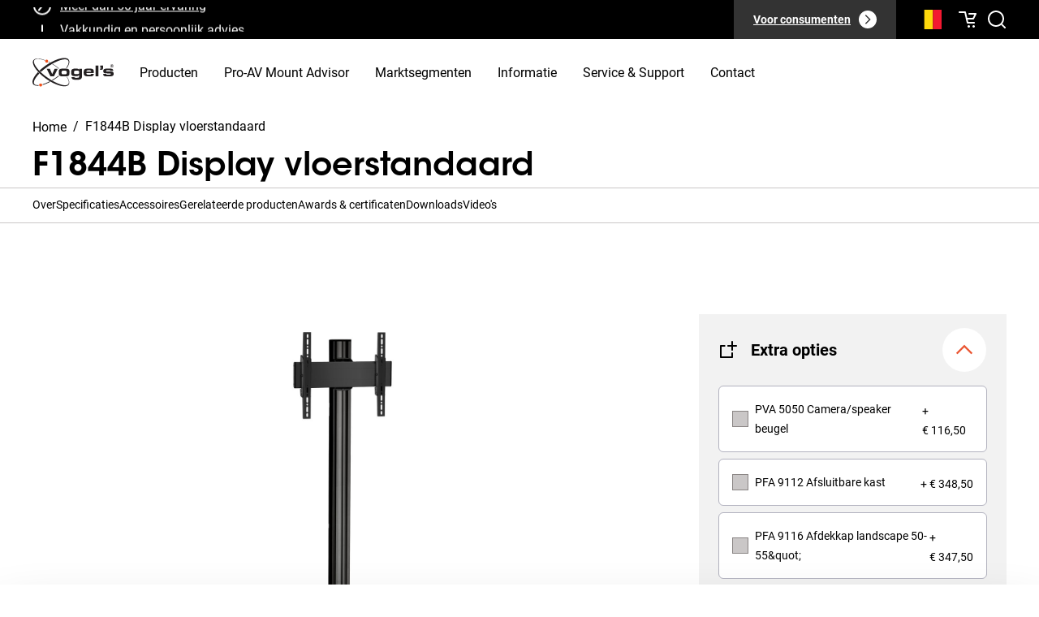

--- FILE ---
content_type: text/html; charset=utf-8
request_url: https://www.vogels.com/nl-be/p/f1844b-vloerstandaard
body_size: 44036
content:
<!DOCTYPE html><html lang="nl-be"><head prefix="og: http://ogp.me/ns# fb: http://ogp.me/ns/fb# product: http://ogp.me/ns/product#"><meta charSet="utf-8"/><meta name="google-site-verification" content="2tpR-EAjIZhBs_K219coviawmeEYIIoGT_RT0VujP2I"/><link rel="preload" href="/fonts/ITCAvantGardeStdBk.otf" as="font" crossorigin="anonymous"/><link rel="preload" href="/fonts/ITCAvantGardeStdMd.otf" as="font" crossorigin="anonymous"/><link rel="preload" href="/fonts/ITCAvantGardeStdDemi.otf" as="font" crossorigin="anonymous"/><link rel="preload" href="/fonts/ITCAvantGardeStdBold.otf" as="font" crossorigin="anonymous"/><link rel="dns-prefetch" href="https://data.vogels.com"/><link rel="dns-prefetch" href="https://consentcdn.cookiebot.com"/><link rel="dns-prefetch" href="https://consent.cookiebot.com"/><link rel="dns-prefetch" href="https://consentcdn.cookiebot.eu"/><link rel="dns-prefetch" href="https://consent.cookiebot.eu"/><link rel="dns-prefetch" href="https://www.googletagmanager.com"/><link rel="dns-prefetch" href="https://region1.analytics.google.com"/><link rel="dns-prefetch" href="https://widgets.trustedshops.com"/><link rel="dns-prefetch" href="https://apps.bazaarvoice.com"/><link rel="dns-prefetch" href="https://js-eu1.hubspot.com"/><link rel="preconnect" href="https://data.vogels.com"/><link rel="preconnect" href="https://consentcdn.cookiebot.com"/><link rel="preconnect" href="https://consent.cookiebot.com"/><link rel="preconnect" href="https://consentcdn.cookiebot.eu"/><link rel="preconnect" href="https://consent.cookiebot.eu"/><link rel="preconnect" href="https://www.googletagmanager.com"/><link rel="preconnect" href="https://region1.analytics.google.com"/><link rel="preconnect" href="https://widgets.trustedshops.com"/><link rel="preconnect" href="https://apps.bazaarvoice.com"/><link rel="preconnect" href="https://js-eu1.hubspot.com"/><link rel="shortcut icon" href="/favicon.ico"/><link rel="icon" sizes="16x16 32x32 64x64" href="/favicon.ico"/><link rel="icon" type="image/png" sizes="196x196" href="/favicon-192.png"/><link rel="icon" type="image/png" sizes="160x160" href="/favicon-160.png"/><link rel="icon" type="image/png" sizes="96x96" href="/favicon-96.png"/><link rel="icon" type="image/png" sizes="64x64" href="/favicon-64.png"/><link rel="icon" type="image/png" sizes="32x32" href="/favicon-32.png"/><link rel="icon" type="image/png" sizes="16x16" href="/favicon-16.png"/><link rel="apple-touch-icon" href="/favicon-57.png"/><link rel="apple-touch-icon" sizes="114x114" href="/favicon-114.png"/><link rel="apple-touch-icon" sizes="72x72" href="/favicon-72.png"/><link rel="apple-touch-icon" sizes="144x144" href="/favicon-144.png"/><link rel="apple-touch-icon" sizes="60x60" href="/favicon-60.png"/><link rel="apple-touch-icon" sizes="120x120" href="/favicon-120.png"/><link rel="apple-touch-icon" sizes="76x76" href="/favicon-76.png"/><link rel="apple-touch-icon" sizes="152x152" href="/favicon-152.png"/><link rel="apple-touch-icon" sizes="180x180" href="/favicon-180.png"/><link rel="manifest" href="/manifest.json"/><meta name="viewport" content="width=device-width, initial-scale=1.0, maximum-scale=1.0, user-scalable=no"/><meta name="format-detection" content="telephone=no"/><meta name="msapplication-TileImage" content="/favicon-144.png"/><meta name="msapplication-tap-highlight" content="no"/><meta name="theme-color" content="#FFFFFF"/><meta name="application-name" content="Vogel&#x27;s"/><meta name="apple-mobile-web-app-status-bar-style" content="default"/><meta name="apple-mobile-web-app-title" content="Vogel&#x27;s"/><meta name="mobile-web-app-capable" content="yes"/><meta name="msapplication-config" content="/browserconfig.xml"/><meta name="msapplication-TileColor" content="#FFFFFF"/><link rel="manifest" href="/manifest.json"/><link rel="shortcut icon" href="/favicon.ico"/><meta name="twitter:card" content="summary_large_image"/><style nonce="Y2ZlMTA2NTItNDA0MC00NWI5LWEwMDMtODY3Yjk2NzkwZGZh">@font-face{font-display:swap;font-family:"ITC Avant Garde Gothic Std, AvantGarde";font-style:normal;font-weight:400;src:url("/fonts/ITCAvantGardeStdBk.otf") format("opentype");}@font-face{font-display:swap;font-family:"AvantGarde";font-style:normal;font-weight:400;src:url("/fonts/ITCAvantGardeStdBk.otf") format("opentype");}@font-face{font-display:swap;font-family:"ITC Avant Garde Gothic Std";font-style:normal;font-weight:500;src:url("/fonts/ITCAvantGardeStdMd.otf") format("opentype");}@font-face{font-display:swap;font-family:"ITC Avant Garde Gothic Std";font-style:normal;font-weight:600;src:url("/fonts/ITCAvantGardeStdDemi.otf") format("opentype");}@font-face{font-display:swap;font-family:"ITC Avant Garde Gothic Std";font-style:normal;font-weight:700;src:url("/fonts/ITCAvantGardeStdBold.otf") format("opentype");}@font-face{font-display:swap;font-family:"Roboto";font-style:normal;font-weight:400;src:url("/fonts/Roboto-Regular.woff2") format("woff2");}@font-face{font-display:swap;font-family:"Roboto";font-style:normal;font-weight:700;src:url("/fonts/Roboto-Bold.woff2") format("woff2");}</style><meta property="og:description" content="De F 1844 vloerstandaard is geschikt voor tv&#x27;s met een schermgrootte tot 165 cm en een gewicht van maximaal 80 kg. Deze slanke vloerstandaard past goed in iedere ruimte. "/><meta property="og:url" content="https://www.vogels.com/nl-be/p/f1844b-vloerstandaard"/><meta property="og:type" content="product"/><meta property="og:image" content="https://upgrade.vogels.com/media/catalog/product/cache/74c1057f7991b4edb2bc7bdaa94de933/w/e/web_version-7951020_f1844_product_image_black.png"/><meta property="product:price:amount" content="732.5"/><meta property="product:price:currency" content="EUR"/><meta name="robots" content="index,follow"/><meta property="og:title" content="F1844B Display vloerstandaard | Vogel&#x27;s"/><link rel="canonical" href="https://www.vogels.com/nl-be/p/f1844b-vloerstandaard"/><meta name="title" content="F1844B Display vloerstandaard | Vogel&#x27;s"/><title>F1844B Display vloerstandaard | Vogel&#x27;s</title><script type="application/ld+json">{"@context":"https://schema.org","@type":"Product","@id":"https://www.vogels.com/nl-be/p/f1844b-vloerstandaard","productGroup":"","description":"Hang je tv op elke gewenste positie op de 180 cm lange paal en kantel hem tot 20 graden. Werk alle kabels netjes weg met het Cable Inlay System. Een solide en sterke vloerstandaard, want bij Vogel&apos;s staat veiligheid voorop.","color":"Zwart","sku":"7951020","category":"","size":"65","productId":4109,"model":"F1844","award":"","GTIN13":"8712285332548","image":["https://upgrade.vogels.com/media/catalog/product/cache/74c1057f7991b4edb2bc7bdaa94de933/w/e/web_version-7951020_f1844_product_image_black.png","https://upgrade.vogels.com/media/catalog/product/cache/74c1057f7991b4edb2bc7bdaa94de933/w/e/web_version-f1844_dimensions_image.png"],"brand":{"@type":"Brand","name":"Vogel&apos;s"},"offers":{"availability":"https://schema.org/InStock","itemCondition":"https://schema.org/NewCondition","price":732.5,"priceCurrency":"EUR","url":"https://www.vogels.com/nl-be/p/f1844b-vloerstandaard","@type":"Offer","seller":{"@type":"Organization","name":"Vogel&apos;s"}},"name":"F1844B Display vloerstandaard"}</script><meta name="next-head-count" content="71"/><link rel="manifest" href="/manifest.json"/><link rel="apple-touch-icon" href="/icons/icon-192x192.png"/><meta name="theme-color" content="#ea5733"/><link nonce="Y2ZlMTA2NTItNDA0MC00NWI5LWEwMDMtODY3Yjk2NzkwZGZh" rel="preload" href="/_next/static/css/55278fc833c7a365.css" as="style"/><link nonce="Y2ZlMTA2NTItNDA0MC00NWI5LWEwMDMtODY3Yjk2NzkwZGZh" rel="stylesheet" href="/_next/static/css/55278fc833c7a365.css" data-n-p=""/><noscript data-n-css="Y2ZlMTA2NTItNDA0MC00NWI5LWEwMDMtODY3Yjk2NzkwZGZh"></noscript><script defer="" nonce="Y2ZlMTA2NTItNDA0MC00NWI5LWEwMDMtODY3Yjk2NzkwZGZh" nomodule="" src="/_next/static/chunks/polyfills-42372ed130431b0a.js"></script><script defer="" src="/_next/static/chunks/2516.0414397e26409027.js" nonce="Y2ZlMTA2NTItNDA0MC00NWI5LWEwMDMtODY3Yjk2NzkwZGZh"></script><script defer="" src="/_next/static/chunks/8746.84dd2bc4d3fa06f9.js" nonce="Y2ZlMTA2NTItNDA0MC00NWI5LWEwMDMtODY3Yjk2NzkwZGZh"></script><script defer="" src="/_next/static/chunks/6456.1d7c66260c5230db.js" nonce="Y2ZlMTA2NTItNDA0MC00NWI5LWEwMDMtODY3Yjk2NzkwZGZh"></script><script defer="" src="/_next/static/chunks/4174.a8d4b85b66172d75.js" nonce="Y2ZlMTA2NTItNDA0MC00NWI5LWEwMDMtODY3Yjk2NzkwZGZh"></script><script defer="" src="/_next/static/chunks/887.1b6cacf72816e280.js" nonce="Y2ZlMTA2NTItNDA0MC00NWI5LWEwMDMtODY3Yjk2NzkwZGZh"></script><script src="/_next/static/chunks/webpack-22f29ab5901e1b71.js" nonce="Y2ZlMTA2NTItNDA0MC00NWI5LWEwMDMtODY3Yjk2NzkwZGZh" defer=""></script><script src="/_next/static/chunks/framework-80c0ecef7b1322de.js" nonce="Y2ZlMTA2NTItNDA0MC00NWI5LWEwMDMtODY3Yjk2NzkwZGZh" defer=""></script><script src="/_next/static/chunks/main-0865d616e13688db.js" nonce="Y2ZlMTA2NTItNDA0MC00NWI5LWEwMDMtODY3Yjk2NzkwZGZh" defer=""></script><script src="/_next/static/chunks/pages/_app-6ef7e31a6fa64dc3.js" nonce="Y2ZlMTA2NTItNDA0MC00NWI5LWEwMDMtODY3Yjk2NzkwZGZh" defer=""></script><script src="/_next/static/chunks/1677-002a95ad6503304e.js" nonce="Y2ZlMTA2NTItNDA0MC00NWI5LWEwMDMtODY3Yjk2NzkwZGZh" defer=""></script><script src="/_next/static/chunks/907-a6049674eb22982a.js" nonce="Y2ZlMTA2NTItNDA0MC00NWI5LWEwMDMtODY3Yjk2NzkwZGZh" defer=""></script><script src="/_next/static/chunks/pages/%5Bbusiness_type%5D/%5B%5B...slug%5D%5D-0392e08a96e5d799.js" nonce="Y2ZlMTA2NTItNDA0MC00NWI5LWEwMDMtODY3Yjk2NzkwZGZh" defer=""></script><script src="/_next/static/2.6.7/_buildManifest.js" nonce="Y2ZlMTA2NTItNDA0MC00NWI5LWEwMDMtODY3Yjk2NzkwZGZh" defer=""></script><script src="/_next/static/2.6.7/_ssgManifest.js" nonce="Y2ZlMTA2NTItNDA0MC00NWI5LWEwMDMtODY3Yjk2NzkwZGZh" defer=""></script><style data-styled="" data-styled-version="5.3.6" nonce="Y2ZlMTA2NTItNDA0MC00NWI5LWEwMDMtODY3Yjk2NzkwZGZh">*{--color-darkest-grey:#333 !important;--color-secondary-medium:#898483 !important;--color-light-grey:#cac7c7 !important;--color-general-grey:#f2f2f2;--color-header-hover:#ea5733;}/*!sc*/
data-styled.g1[id="sc-global-fEFdHp1"]{content:"sc-global-fEFdHp1,"}/*!sc*/
.glvneN{overflow:hidden;padding:16px 0;}/*!sc*/
data-styled.g2[id="sc-cc2d167e-0"]{content:"glvneN,"}/*!sc*/
.jyegqB{display:flex;margin:0 auto;}/*!sc*/
data-styled.g3[id="sc-cc2d167e-1"]{content:"jyegqB,"}/*!sc*/
.knkXGD{align-items:center;display:flex;text-decoration:none;}/*!sc*/
data-styled.g4[id="sc-cc2d167e-2"]{content:"knkXGD,"}/*!sc*/
.bbvyAX{display:flex;}/*!sc*/
data-styled.g5[id="sc-cc2d167e-3"]{content:"bbvyAX,"}/*!sc*/
.fCacaq{align-items:center;color:var(--color-black);display:flex;font-weight:500;text-decoration:none;}/*!sc*/
.fCacaq:hover{text-decoration:underline;}/*!sc*/
data-styled.g6[id="sc-cc2d167e-4"]{content:"fCacaq,"}/*!sc*/
.kUMaQj{color:var(--color-black);margin:0 8px;text-decoration:none;}/*!sc*/
data-styled.g7[id="sc-cc2d167e-5"]{content:"kUMaQj,"}/*!sc*/
.jLLLKP{color:var(--color-black);font-weight:500;line-height:20px;max-width:128px;overflow:hidden;text-overflow:ellipsis;white-space:nowrap;font-weight:normal;pointer-events:none;}/*!sc*/
.jLLLKP::first-letter{text-transform:uppercase;}/*!sc*/
@media (min-width:768px){.jLLLKP{max-width:none;}}/*!sc*/
data-styled.g8[id="sc-cc2d167e-6"]{content:"jLLLKP,"}/*!sc*/
.glQQcd{height:100%;min-width:0;grid-column-end:span 12;grid-row-end:span 1;}/*!sc*/
data-styled.g17[id="Cell__Cell-jmKSli"]{content:"glQQcd,"}/*!sc*/
.jkVmkq{display:grid;height:auto;grid-auto-flow:row;grid-auto-rows:minmax(20px,auto);grid-template-columns:repeat(12,1fr);grid-gap:8px;justify-content:space-around;}/*!sc*/
.aPyYA{display:grid;height:auto;grid-auto-flow:row;grid-auto-rows:minmax(20px,auto);grid-template-columns:repeat(12,1fr);grid-gap:8px;}/*!sc*/
data-styled.g18[id="Grid__Grid-dQIlvq"]{content:"jkVmkq,aPyYA,"}/*!sc*/
.bqsWIo{display:flex;flex-direction:column;transition:background-color 0.2s ease-in-out;width:95%;}/*!sc*/
@media (min-width:992px){.bqsWIo{transition:background-color 0.2s ease-in-out;width:100%;}}/*!sc*/
data-styled.g19[id="sc-a0688645-0"]{content:"bqsWIo,"}/*!sc*/
.hLCTFA{color:var(--color-text);width:100%;font-family:var(--font-primary);}/*!sc*/
data-styled.g21[id="sc-a0688645-2"]{content:"hLCTFA,"}/*!sc*/
.jJOHMn{border-bottom:1px solid var(--color-light-grey);padding:16px;transition:background-color 0.2s ease-in-out;padding:26px 24px;}/*!sc*/
@media (min-width:768px){.jJOHMn{padding:26px 64px;}}/*!sc*/
@media (min-width:992px){.jJOHMn{padding:26px 160px;}}/*!sc*/
data-styled.g24[id="sc-a0688645-5"]{content:"jJOHMn,"}/*!sc*/
.btwFOX{max-height:0;overflow:hidden;transition:max-height var(--default-transition-duration) ease-in-out;}/*!sc*/
.btwFOX .reviews-section .bv-cv2-cleanslate div .bv-author,.btwFOX .reviews-section .bv-cv2-cleanslate div .bv-mbox .bv-mbox-close,.btwFOX .reviews-section .bv-cv2-cleanslate div .bv-pseudo-focused{outline:none !important;}/*!sc*/
.btwFOX .reviews-section .bv-cv2-cleanslate .bv-active-filters .bv-active-filter-button-clear{background:#000 !important;}/*!sc*/
.btwFOX .reviews-section .bv-cv2-cleanslate .bv-content-filter.bv-filter-controls-hidden.bv-active-filters-visible .bv-active-filters{background:transparent !important;}/*!sc*/
.btwFOX .reviews-section .bv-histogram-filter-helper,.btwFOX .reviews-section .bv-cv2-cleanslate .bv-control-bar .bv-content-btn,.btwFOX .reviews-section .bv-action-bar h2,.btwFOX .reviews-section .bv-searchbar{display:none !important;}/*!sc*/
.btwFOX .reviews-section .bv-cv2-cleanslate div .bv-control-bar-sort,.btwFOX .reviews-section .bv-cv2-cleanslate div .bv-content-feedback-vote-active .bv-content-report-btn,.btwFOX .reviews-section .bv-cv2-cleanslate div .bv-author-profile .bv-author-userinfo,.btwFOX .reviews-section .bv-cv2-cleanslate div .bv-content-item.bv-content-review .bv-author-profile .bv-inline-profile .bv-author-userstats{display:none !important;}/*!sc*/
.btwFOX .reviews-section .bv-cv2-cleanslate div .bv-section-summary .bv-content-title,.btwFOX .reviews-section .bv-cv2-cleanslate div .bv-control-bar,.btwFOX .reviews-section .bv-cv2-cleanslate div .bv-section-summary,.btwFOX .reviews-section .bv-cv2-cleanslate div .bv-content-search .bv-masthead{background:transparent !important;}/*!sc*/
.btwFOX .reviews-section .bv-cv2-cleanslate div .bv-content-item .bv-content-btn{color:var(--color-black) !important;font-weight:normal !important;line-height:24px !important;padding:8px 12px !important;}/*!sc*/
.btwFOX .reviews-section .bv-cv2-cleanslate div .bv-content-item .bv-content-btn:hover{color:var(--color-white) !important;}/*!sc*/
.btwFOX .reviews-section .bv-cv2-cleanslate div .bv-write-review{background:var(--color-black) !important;font-weight:normal !important;outline:none !important;padding:16px 24px !important;}/*!sc*/
.btwFOX .reviews-section .bv-cv2-cleanslate div .bv-content-secondary-ratings-container{background:var(--color-secondary-medium) !important;}/*!sc*/
.btwFOX .reviews-section .bv-cv2-cleanslate div .bv-content-item .bv-content-rating{margin-bottom:16px !important;}/*!sc*/
@media (min-width:768px){.btwFOX .reviews-section .bv-cv2-cleanslate div .bv-content-item .bv-content-rating{margin-bottom:0 !important;}}/*!sc*/
.btwFOX .reviews-section .bv-cv2-cleanslate div .bv-control-bar-count{font-weight:normal !important;}/*!sc*/
.btwFOX .reviews-section .bv-cv2-cleanslate .bv-secondary-content-clientresponse div .bv-content-title{font-weight:500 !important;margin:16px 0 !important;}/*!sc*/
.btwFOX .reviews-section .bv-cv2-cleanslate div .bv-content-core{padding:24px !important;}/*!sc*/
@media (min-width:768px){.btwFOX .reviews-section .bv-cv2-cleanslate div .bv-content-core{padding:0 24px 0 0 !important;}}/*!sc*/
.btwFOX .reviews-section .bv-cv2-cleanslate .bv-secondary-content-clientresponse div .bv-content-core{margin-top:24px !important;padding:0 24px !important;}/*!sc*/
@media (min-width:768px){.btwFOX .reviews-section .bv-cv2-cleanslate .bv-secondary-content-clientresponse.bv-secondary-content-item{margin-left:0 !important;}}/*!sc*/
@media (min-width:768px){.btwFOX .reviews-section .bv-cv2-cleanslate div .bv-content-details-offset-on{box-sizing:border-box !important;padding-right:32px !important;}}/*!sc*/
.btwFOX .reviews-section .bv-cv2-cleanslate div .bv-content-actions-container{padding:0 24px 24px !important;}/*!sc*/
@media (min-width:768px){.btwFOX .reviews-section .bv-cv2-cleanslate div .bv-content-actions-container{margin-bottom:0 !important;padding:0 !important;}}/*!sc*/
.btwFOX .reviews-section .bv-cv2-cleanslate div .bv-content-item.bv-content-review{margin-bottom:24px !important;}/*!sc*/
@media (min-width:768px){.btwFOX .reviews-section .bv-cv2-cleanslate div .bv-content-item.bv-content-review{margin-bottom:0 !important;}}/*!sc*/
.btwFOX .reviews-section .bv-cv2-cleanslate div .bv-content-details-container .bv-secondary-ratings{margin:0 !important;padding:0 !important;}/*!sc*/
.btwFOX .reviews-section .bv-cv2-cleanslate div .bv-flex-container-column,.btwFOX .reviews-section .bv-cv2-cleanslate div .bv-section-summary-inline .bv-secondary-rating-summary .bv-secondary-rating-summary-list{margin-bottom:0 !important;margin-left:0 !important;}/*!sc*/
.btwFOX .reviews-section .bv-cv2-cleanslate div .bv-content-search .bv-masthead div,.btwFOX .reviews-section .bv-cv2-cleanslate div .bv-content-search{border-bottom:0 !important;}/*!sc*/
.btwFOX .reviews-section .bv-cv2-cleanslate div .bv-content-search .bv-masthead div{padding:0 !important;}/*!sc*/
@media (min-width:768px){.btwFOX .reviews-section .bv-cv2-cleanslate div .bv-content-item.bv-content-review .bv-author-profile{box-sizing:border-box !important;padding:40px !important;}}/*!sc*/
@media (min-width:768px){.btwFOX .reviews-section .bv-cv2-cleanslate div .bv-content-item-author-profile-offset-on{margin:40px 0 !important;}}/*!sc*/
.btwFOX .reviews-section .bv-cv2-cleanslate div .bv-content-pagination{background:none !important;}/*!sc*/
@media (min-width:768px){.btwFOX .reviews-section .bv-cv2-cleanslate div .bv-content-header-meta{display:flex !important;}}/*!sc*/
@media (min-width:768px){.btwFOX .reviews-section .bv-cv2-cleanslate .bv-secondary-content-clientresponse div .bv-content-header-meta{align-items:center !important;display:flex !important;justify-content:space-between !important;}}/*!sc*/
.btwFOX .reviews-section .bv-cv2-cleanslate div .bv-secondary-content-list .bv-content-item .bv-content-core{box-sizing:border-box !important;}/*!sc*/
@media (min-width:768px){.btwFOX .reviews-section .bv-cv2-cleanslate div .bv-secondary-content-list{margin-top:16px !important;}}/*!sc*/
.btwFOX .reviews-section .bv-cv2-cleanslate div .bv-content-pagination .bv-content-pagination-container{align-items:center;display:flex !important;}/*!sc*/
@media (min-width:768px){.btwFOX .reviews-section .bv-cv2-cleanslate div .bv-content-pagination .bv-content-pagination-container{margin-top:16px !important;}}/*!sc*/
.btwFOX .reviews-section .bv-cv2-cleanslate div .bv-content-pagination-buttons .bv-content-pagination-buttons-item .bv-content-btn{align-items:center;background:var(--color-white) !important;border-radius:50% !important;box-sizing:border-box !important;color:var(--color-primary) !important;display:flex !important;height:56px !important;justify-content:center;width:56px !important;}/*!sc*/
.btwFOX .reviews-section .bv-cv2-cleanslate div .bv-content-pagination-buttons .bv-content-pagination-buttons-item .bv-content-btn.bv-content-btn-pages-inactive{color:var(--color-grey) !important;}/*!sc*/
.btwFOX .reviews-section .bv-cv2-cleanslate div .bv-content-search .bv-masthead{border-bottom:1px solid var(--color-light-grey) !important;margin-bottom:-1px !important;}/*!sc*/
.btwFOX .reviews-section .bv-cv2-cleanslate div .bv-flex-container-column .bv-flex-container{margin-top:0 !important;padding-bottom:16px !important;}/*!sc*/
.btwFOX .reviews-section .bv-cv2-cleanslate div .bv-section-summary-inline .bv-secondary-rating-summary .bv-secondary-rating-summary-container .bv-secondary-rating-summary-bars{height:10px !important;}/*!sc*/
.btwFOX .reviews-section .bv-content-item .bv-content-secondary-ratings .bv-popup-histogram-ratings-bar .bv-content-secondary-ratings-value,.btwFOX .reviews-section .bv-content-secondary-ratings-container span{background-image:none !important;}/*!sc*/
.btwFOX .reviews-section .bv-cv2-cleanslate div .bv-content-item .bv-content-secondary-ratings .bv-popup-histogram-ratings-bar .bv-content-secondary-ratings-container,.btwFOX .reviews-section .bv-cv2-cleanslate div .bv-content-item .bv-content-secondary-ratings .bv-popup-histogram-ratings-bar .bv-content-secondary-ratings-value{height:10px !important;}/*!sc*/
@media (min-width:768px){.btwFOX .reviews-section .bv-cv2-cleanslate div .bv-content-search .bv-masthead div .bv-secondary-summary{align-items:center;display:flex !important;gap:32px;justify-content:space-between;margin-bottom:16px !important;width:100% !important;}}/*!sc*/
.btwFOX .reviews-section .bv-cv2-cleanslate div .bv-section-summary-inline .bv-secondary-rating-summary .bv-secondary-rating-summary-value{background-image:none !important;height:10px !important;}/*!sc*/
.btwFOX .reviews-section .bv-cv2-cleanslate div .bv-section-summary-inline .bv-secondary-rating-summary .bv-table .bv-table-row .bv-table-cell{line-height:24px !important;padding-bottom:16px !important;padding-top:0 !important;}/*!sc*/
.btwFOX .reviews-section .bv-cv2-cleanslate div .bv-flex-container-column .bv-flex-container div{padding-bottom:0 !important;}/*!sc*/
.btwFOX .reviews-section .bv-cv2-cleanslate div .bv-write-review-container{float:left !important;margin-left:0 !important;}/*!sc*/
.btwFOX .reviews-section .bv-cv2-cleanslate div .bv-content-search .bv-masthead div .bv-stars-container{border-radius:52px !important;box-sizing:border-box !important;display:inline-block !important;margin-bottom:16px !important;padding:16px 32px !important;width:100% !important;}/*!sc*/
@media (min-width:768px){.btwFOX .reviews-section .bv-cv2-cleanslate div .bv-content-search .bv-masthead div .bv-stars-container{margin-bottom:0 !important;white-space:nowrap !important;width:auto !important;}}/*!sc*/
.btwFOX .bv-cv2-cleanslate div .bv-content-item{margin-bottom:24px !important;}/*!sc*/
.btwFOX p{margin:16px 0;}/*!sc*/
@media (min-width:992px){.btwFOX p{margin:0 0 16px;}}/*!sc*/
data-styled.g25[id="sc-a0688645-6"]{content:"btwFOX,"}/*!sc*/
.fWrKQm{align-items:center;background:none;border:0;color:inherit;cursor:pointer;display:flex;font:inherit;outline:inherit;padding:0;text-align:left;width:100%;}/*!sc*/
data-styled.g26[id="sc-a0688645-7"]{content:"fWrKQm,"}/*!sc*/
.cxixxZ{margin-left:auto;min-height:11px;min-width:8px;transform:rotate(-180deg);transition:transform var(--quick-transition-duration) linear;}/*!sc*/
.cxixxZ svg{min-height:24px;min-width:24px;}/*!sc*/
data-styled.g27[id="sc-a0688645-8"]{content:"cxixxZ,"}/*!sc*/
.hgSLmT{margin:0 auto;max-width:1200px;}/*!sc*/
@media (min-width:768px){.hgSLmT{gap:32px;}}/*!sc*/
data-styled.g28[id="sc-6c19a401-0"]{content:"hgSLmT,"}/*!sc*/
html{--color-primary-dark:#000;--color-primary:#ea5733;--color-primary-variant:#f67127;--color-primary-light:#fff;--color-secondary-darkest:#333;--color-secondary-darker:#6e6e6e;--color-secondary-dark:#999;--color-secondary:#dcdcdc;--color-secondary-medium:#d0d0d0;--color-secondary-light:#f2f2f2;--color-secondary-lighter:#f7f7f7;--color-product-one-series:#f26522;--color-product-three-series:#82b4e1;--color-product-flat:#93457a;--color-product-tilt:#009c8a;--color-product-turn:#0e5696;--color-error:#d92832;--color-success:#038750;--color-logo-dark:#231f20;--color-white:#fff;--color-black:#000;--color-series-comfort:#124c93;--color-red-light:#f5e4e4;--color-green-light:#b2ffc6;--color-grey:#b2b2bf;--color-light-grey:#f2f2f2;--color-darkest-grey:#333;--color-border-grey:#b3b3b3;--main-navigation-height:104px;--breakpoint-small-phone:320px;--breakpoint-regular-phone:375px;--breakpoint-portrait-tablet:768px;--breakpoint-landscape-tablet:1024px;--breakpoint-small-desktop:1296px;--breakpoint-desktop:1440px;--breakpoint-desktop-large:1920px;--color-series-blue:#91bae4;--color-series-black:#36302c;--color-series-brown:#7c6d5a;--footer-max-width:1216px;--type-button-line-height:24px;--type-button-font-size-small:13px;--type-button-font-size-large:15px;--button-primary-box-shadow:0 8px 12px rgba(128,0,255,0.17);--button-secondary-box-shadow:0 8px 12px rgba(44,226,126,0.19);--small-box-shadow:0 2.6px 2.75px rgba(0,0,0,0.02),0 6.6px 6.95px rgba(0,0,0,0.03),0 13.47px 14.17px rgba(0,0,0,0.04),0 27.74px 29.2px rgba(0,0,0,0.05),0 76px 80px rgba(0,0,0,0.07);--medium-box-shadow:0 4.91px 2.92px rgba(0,0,0,0.02),0 12.42px 7.38px rgba(0,0,0,0.03),0 25.34px 15.06px rgba(0,0,0,0.03),0 52.2px 31.02px rgba(0,0,0,0.04),0 143px 85px rgba(0,0,0,0.04);--large-box-shadow:var(--medium-box-shadow);--dropdown-box-shadow:0 76px 80px rgba(34,12,74,0.07),0 27.7413px 29.2013px rgba(34,12,74,0.05),0 13.4679px 14.1767px rgba(34,12,74,0.04),0 6.6022px 6.94968px rgba(34,12,74,0.03),0 2.61052px 2.74791px rgba(34,12,74,0.02);--pill-box-shadow:0 2px 31px rgba(34,12,74,0.07),0 10.5083px 15.6991px rgba(34,12,74,0.06151,) 0 5.2525px 7.58201px rgba(34,12,74,0.0528532),0 2.47219px 3.48928px rgba(34,12,74,0.0430861),0 0.886661px 1.24172px rgba(34,12,74,0.0298631);--type-anchor-font-size-small:13px;--type-anchor-line-height-small:24px;--type-anchor-font-size-large:15px;--type-anchor-line-height-large:32px;--button-color-disabled:#b2b2bf;--color-menu-item-hover:rgba(128,0,255,0.05);--color-milestone-dot:rgba(44,226,126,0.1);--quick-transition-duration:150ms;--default-transition-duration:250ms;--animation-small-duration:100ms;--animation-medium-duration:200ms;--animation-medium-entry-duration:250ms;--animation-medium-exit-duration:200ms;--animation-large-entry-duration:300ms;--animation-large-exit-duration:250ms;--animation-long-duration:1.5s;--animation-extra-long-duration:3s;--animation-standard-easing:cubic-bezier(0.4,0,0.2,1);--animation-decelerated-easing:cubic-bezier(0,0,0.2,1);--animation-accelerated-easing:cubic-bezier(0.4,0,1,1);--font-primary:"ITC Avant Garde Gothic Std";--font-secondary:"Roboto";--type-label-font-size:14px;--type-label-line-height:24px;--type-sub-text-font-size-sub-text:12px;--type-sub-text-line-height:24px;--range-input-label-font:ClanPro-Wide,serif;--range-input-value-counter-font:Alterra Display,serif;--whitepaper-image-drop-shadow:drop-shadow(0 22px 55px rgba(0,0,0,0.27)) drop-shadow(0 6.63236px 16.5809px rgba(0,0,0,0.175929)) drop-shadow(0 2.75474px 6.88685px rgba(0,0,0,0.135)) drop-shadow(0 0.996336px 2.49084px rgba(0,0,0,0.094071));--whitepaper-download-block-box-shadow:0 76px 80px rgba(34,12,74,0.07),0 27.7413px 29.2013px rgba(34,12,74,0.05),0 13.4679px 14.1767px rgba(34,12,74,0.04),0 6.6022px 6.94968px rgba(34,12,74,0.03),0 2.61052px 2.74791px rgba(34,12,74,0.02);--overlay-color:#b2b2bf;scroll-behavior:smooth;zoom:1;}/*!sc*/
html input,html textarea,html button,html select,html a{-webkit-tap-highlight-color:rgba(0,0,0,0);}/*!sc*/
*{box-sizing:border-box;}/*!sc*/
html,body,h1,h2,h3,h4,h5,h6,p,ul{margin:0;padding:0;}/*!sc*/
h1{font-family:var(--font-primary);font-size:30px;line-height:32px;margin-bottom:32px;font-weight:700;}/*!sc*/
@media screen and (min-width:768px){h1{font-size:36px;line-height:40px;margin-bottom:40px;font-weight:700;}}/*!sc*/
@media screen and (min-width:1024px){h1{font-size:40px;font-weight:600;line-height:48px;margin-bottom:48px;}}/*!sc*/
h2{font-family:var(--font-primary);font-size:28px;font-weight:700;line-height:32px;margin-bottom:32px;}/*!sc*/
@media screen and (min-width:768px){h2{font-size:28px;line-height:32px;margin-bottom:32px;}}/*!sc*/
@media screen and (min-width:1024px){h2{font-size:32px;line-height:40px;}}/*!sc*/
h3{font-family:var(--font-primary);font-size:24px;font-weight:600;line-height:32px;margin-bottom:24px;}/*!sc*/
@media screen and (min-width:768px){h3{font-size:24px;line-height:32px;}}/*!sc*/
@media screen and (min-width:1024px){h3{font-size:28px;line-height:32px;}}/*!sc*/
h4{font-family:var(--font-primary);font-size:20px;font-weight:600;line-height:24px;margin-bottom:16px;}/*!sc*/
h5{font-family:var(--font-primary);font-size:16px;font-weight:600;line-height:24px;margin-bottom:8px;}/*!sc*/
@media screen and (min-width:1024px){h5{margin-bottom:16px;}}/*!sc*/
p{font-family:var(--font-secondary);font-size:16px;font-weight:400;line-height:24px;}/*!sc*/
a{color:var(--color-violet-50);font-size:var(--type-anchor-font-size);line-height:var(--type-anchor-line-height);cursor:pointer;}/*!sc*/
button{font-size:var(--type-button-font-size-small);line-height:var(--type-button-line-height);}/*!sc*/
label{font-size:var(--type-label-font-size);line-height:var(--type-label-line-height);}/*!sc*/
html,body,button,input,select,textarea{font-family:var(--font-secondary),sans-serif;}/*!sc*/
input,textarea{font-size:var(--font-size---type-paragraph-font-size);}/*!sc*/
ol{padding-left:25px;}/*!sc*/
#__next{overflow-x:hidden;}/*!sc*/
.react-modal{background:transparent;border-radius:4px;box-shadow:var(--dropdown-box-shadow);left:50%;max-height:100%;max-width:470px;opacity:0;outline:none;overflow:auto;position:absolute;top:50%;transform:translate(-50%,-50%);transition:0.4s opacity ease-in-out;width:90%;z-index:14;}/*!sc*/
.react-modal-overlay{background:rgba(0,0,0,0.2);bottom:0;left:0;position:fixed;right:0;top:0;z-index:100;}/*!sc*/
.nested-items{font-size:16px;}/*!sc*/
.react-modal-blur-background{backdrop-filter:blur(5px);}/*!sc*/
.ReactModal__Body--open{overflow:hidden !important;}/*!sc*/
.ReactModal__Overlay--after-open .react-modal{opacity:1;}/*!sc*/
.ReactModal__Overlay--before-close .react-modal{opacity:0;}/*!sc*/
@keyframes progressTimer{0%{width:100%;}100%{width:0;}}/*!sc*/
@keyframes loadingAnimation{from{background-position:-100vw 0;}to{background-position:100vw 0;}}/*!sc*/
[data-bv-show="rating_summary"] .bv_main_container{pointer-events:none;}/*!sc*/
[data-bv-show="rating_summary"] .bv_main_container .bv_button_buttonMinimalist{display:none !important;}/*!sc*/
[data-bv-show="rating_summary"] .bv_main_container .bv_main_container_row_flex .bv_ratings_summary{display:none !important;}/*!sc*/
[data-bv-show="rating_summary"] .bv_main_container .bv_stars_component_container svg{height:18px !important;}/*!sc*/
[data-bv-show="rating_summary"] .bv_main_container .bv_stars_component_container svg path{fill:var(--color-primary) !important;}/*!sc*/
.noUi-target,.noUi-target *{cursor:pointer;outline:0;}/*!sc*/
.noUi-horizontal{height:6px;}/*!sc*/
.slider-slide{outline:none;}/*!sc*/
.noUi-handle{background:var(--color-primary);border:0;border-radius:3px;box-shadow:none;cursor:pointer;}/*!sc*/
.noUi-horizontal .noUi-handle{border-radius:50%;height:30px;right:-14px;top:-12px;width:30px;}/*!sc*/
.noUi-target{background:var(--color-secondary-medium);border:0;border-radius:5px;box-shadow:unset;}/*!sc*/
.noUi-connect{background:var(--color-primary);transition:background-color 250ms ease-in-out;}/*!sc*/
.noUi-target:hover .noUi-connect{background:var(--color-primary);}/*!sc*/
.noUi-handle::before,.noUi-handle::after{background:var(--color-white);content:"";display:block;height:8px;left:9px;position:absolute;top:50%;transform:translateY(-50%);width:2px;}/*!sc*/
.noUi-handle::after{background:transparent;border:2px solid var(--color-white);border-bottom:0;border-top:0;left:14px;width:3px;}/*!sc*/
data-styled.g29[id="sc-global-eDxUnj1"]{content:"sc-global-eDxUnj1,"}/*!sc*/
.cVEhT{animation-duration:var(--animation-long-duration);animation-fill-mode:forwards;animation-iteration-count:infinite;animation-name:hrEAXr;animation-timing-function:linear;background-image:linear-gradient( 120deg,var(--color-secondary) 20%,var(--color-secondary-lighter) 28%,var(--color-secondary) 43% );background-size:200vh 100%;overflow:hidden;position:relative;}/*!sc*/
data-styled.g30[id="sc-84adbac7-0"]{content:"cVEhT,"}/*!sc*/
.bwHPLF{display:inline-block;fill:currentColor;}/*!sc*/
.ddqgwc{display:inline-block;fill:var(--color-secondary-darkest);}/*!sc*/
.jYTYLk{display:inline-block;fill:var(--color-primary-dark);}/*!sc*/
.fEwajy{display:inline-block;fill:var(--color-primary-light);}/*!sc*/
data-styled.g31[id="sc-1180af59-0"]{content:"bwHPLF,ddqgwc,jYTYLk,fEwajy,"}/*!sc*/
.gKROfp{height:100%;}/*!sc*/
data-styled.g32[id="sc-89bd8dd3-0"]{content:"gKROfp,"}/*!sc*/
.jHEwRp{align-items:center;border:0;border-radius:90px;cursor:pointer;display:inline-flex;font-family:var(--font-primary),sans-serif;font-size:16px;font-weight:500;justify-content:center;line-height:24px;outline:none;overflow:hidden;position:relative;text-decoration:none;transition:background-color var(--quick-transition-duration) ease-in-out;white-space:normal;width:fit-content;z-index:1;font-size:20px;height:56px;line-height:24px;padding:0;width:56px;background-color:var(--color-primary);color:var(--color-white);flex-direction:row-reverse;}/*!sc*/
.jHEwRp::before{background-color:var(--color-primary-variant);bottom:0;content:"";left:-10%;opacity:0;position:absolute;top:0;transition-duration:var(--default-transition-duration);transition-property:width,opacity;transition-timing-function:ease-in-out;width:0;z-index:1;}/*!sc*/
.jHEwRp:hover::before{opacity:1;transform:skew(-30deg);width:118%;}/*!sc*/
@media (hover:none) and (pointer:coarse){.jHEwRp:hover::before{background:transparent;}}/*!sc*/
.jHEwRp span{display:flex;z-index:1;}/*!sc*/
.jHEwRp::after{clip-path:polygon(0 0,100% 0,90% 100%,0 100%);content:"";height:100%;left:0;position:absolute;top:0;transition:width var(--animation-large-entry-duration);width:110%;}/*!sc*/
.jHEwRp .sc-89bd8dd3-0{transition-duration:var(--default-transition-duration);transition-property:margin,fill;transition-timing-function:ease-in-out;}/*!sc*/
@media (pointer:fine){.jHEwRp:hover .sc-89bd8dd3-0{margin-left:16px;margin-right:-16px;}}/*!sc*/
.jHEwRp .sc-89bd8dd3-3{margin:0;}/*!sc*/
.jHEwRp:hover .sc-89bd8dd3-0{margin:0;}/*!sc*/
.jHEwRp:active,.jHEwRp:focus,.jHEwRp:hover{background-color:var(--color-primary);}/*!sc*/
.jHEwRp:active::after,.jHEwRp:focus::after,.jHEwRp:hover::after{border-color:var(--color-primary);}/*!sc*/
.khxQKE{align-items:center;border:0;border-radius:90px;cursor:pointer;display:inline-flex;font-family:var(--font-primary),sans-serif;font-size:16px;font-weight:500;justify-content:center;line-height:24px;outline:none;overflow:hidden;position:relative;text-decoration:none;transition:background-color var(--quick-transition-duration) ease-in-out;white-space:normal;width:fit-content;z-index:1;font-size:16px;line-height:24px;min-height:45px;padding:16px 32px;background-color:var(--color-primary);color:var(--color-white);flex-direction:row-reverse;}/*!sc*/
.khxQKE::before{background-color:var(--color-primary-variant);bottom:0;content:"";left:-10%;opacity:0;position:absolute;top:0;transition-duration:var(--default-transition-duration);transition-property:width,opacity;transition-timing-function:ease-in-out;width:0;z-index:1;}/*!sc*/
.khxQKE:hover::before{opacity:1;transform:skew(-30deg);width:118%;}/*!sc*/
@media (hover:none) and (pointer:coarse){.khxQKE:hover::before{background:transparent;}}/*!sc*/
.khxQKE span{display:flex;z-index:1;}/*!sc*/
.khxQKE::after{clip-path:polygon(0 0,100% 0,90% 100%,0 100%);content:"";height:100%;left:0;position:absolute;top:0;transition:width var(--animation-large-entry-duration);width:110%;}/*!sc*/
.khxQKE .sc-89bd8dd3-0{transition-duration:var(--default-transition-duration);transition-property:margin,fill;transition-timing-function:ease-in-out;}/*!sc*/
@media (pointer:fine){.khxQKE:hover .sc-89bd8dd3-0{margin-left:16px;margin-right:-16px;}}/*!sc*/
.khxQKE:active,.khxQKE:focus,.khxQKE:hover{background-color:var(--color-primary);}/*!sc*/
.khxQKE:active::after,.khxQKE:focus::after,.khxQKE:hover::after{border-color:var(--color-primary);}/*!sc*/
.fGQBdE{align-items:center;border:0;border-radius:90px;cursor:pointer;display:inline-flex;font-family:var(--font-primary),sans-serif;font-size:16px;font-weight:500;justify-content:center;line-height:24px;outline:none;overflow:hidden;position:relative;text-decoration:none;transition:background-color var(--quick-transition-duration) ease-in-out;white-space:normal;width:fit-content;z-index:1;font-size:20px;height:56px;line-height:24px;padding:0;width:56px;background-color:transparent;color:var(--color-primary-dark);opacity:0.25;pointer-events:none;}/*!sc*/
.fGQBdE::before{background-color:var(--color-primary-variant);bottom:0;content:"";left:-10%;opacity:0;position:absolute;top:0;transition-duration:var(--default-transition-duration);transition-property:width,opacity;transition-timing-function:ease-in-out;width:0;z-index:1;}/*!sc*/
.fGQBdE:hover::before{opacity:1;transform:skew(-30deg);width:118%;}/*!sc*/
@media (hover:none) and (pointer:coarse){.fGQBdE:hover::before{background:transparent;}}/*!sc*/
.fGQBdE span{display:flex;z-index:1;}/*!sc*/
.fGQBdE::after{clip-path:polygon(0 0,100% 0,90% 100%,0 100%);content:"";height:100%;left:0;position:absolute;top:0;transition:width var(--animation-large-entry-duration);width:110%;}/*!sc*/
.fGQBdE .sc-89bd8dd3-0{transition-duration:var(--default-transition-duration);transition-property:margin,fill;transition-timing-function:ease-in-out;}/*!sc*/
@media (pointer:fine){.fGQBdE:hover .sc-89bd8dd3-0{margin-left:16px;margin-right:-16px;}}/*!sc*/
.fGQBdE .sc-89bd8dd3-3{margin:0;}/*!sc*/
.fGQBdE:hover .sc-89bd8dd3-0{margin:0;}/*!sc*/
.fGQBdE::before{background-color:var(--color-secondary-light);}/*!sc*/
.fGQBdE.fGQBdE.fGQBdE:active,.fGQBdE.fGQBdE.fGQBdE:focus,.fGQBdE.fGQBdE.fGQBdE:hover{background-color:var(--color-secondary-light);}/*!sc*/
.cQJOvp{align-items:center;border:0;border-radius:90px;cursor:pointer;display:inline-flex;font-family:var(--font-primary),sans-serif;font-size:16px;font-weight:500;justify-content:center;line-height:24px;outline:none;overflow:hidden;position:relative;text-decoration:none;transition:background-color var(--quick-transition-duration) ease-in-out;white-space:normal;width:fit-content;z-index:1;font-size:20px;height:56px;line-height:24px;padding:0;width:56px;background-color:transparent;color:var(--color-primary-dark);}/*!sc*/
.cQJOvp::before{background-color:var(--color-primary-variant);bottom:0;content:"";left:-10%;opacity:0;position:absolute;top:0;transition-duration:var(--default-transition-duration);transition-property:width,opacity;transition-timing-function:ease-in-out;width:0;z-index:1;}/*!sc*/
.cQJOvp:hover::before{opacity:1;transform:skew(-30deg);width:118%;}/*!sc*/
@media (hover:none) and (pointer:coarse){.cQJOvp:hover::before{background:transparent;}}/*!sc*/
.cQJOvp span{display:flex;z-index:1;}/*!sc*/
.cQJOvp::after{clip-path:polygon(0 0,100% 0,90% 100%,0 100%);content:"";height:100%;left:0;position:absolute;top:0;transition:width var(--animation-large-entry-duration);width:110%;}/*!sc*/
.cQJOvp .sc-89bd8dd3-0{transition-duration:var(--default-transition-duration);transition-property:margin,fill;transition-timing-function:ease-in-out;}/*!sc*/
@media (pointer:fine){.cQJOvp:hover .sc-89bd8dd3-0{margin-left:16px;margin-right:-16px;}}/*!sc*/
.cQJOvp .sc-89bd8dd3-3{margin:0;}/*!sc*/
.cQJOvp:hover .sc-89bd8dd3-0{margin:0;}/*!sc*/
.cQJOvp::before{background-color:var(--color-secondary-light);}/*!sc*/
.cQJOvp.cQJOvp.cQJOvp:active,.cQJOvp.cQJOvp.cQJOvp:focus,.cQJOvp.cQJOvp.cQJOvp:hover{background-color:var(--color-secondary-light);}/*!sc*/
.cQJOvp:active,.cQJOvp:focus,.cQJOvp:hover{background-color:var(--color-primary);}/*!sc*/
.cQJOvp:active::after,.cQJOvp:focus::after,.cQJOvp:hover::after{border-color:var(--color-primary);}/*!sc*/
.ctJcot{align-items:center;border:0;border-radius:90px;cursor:pointer;display:inline-flex;font-family:var(--font-primary),sans-serif;font-size:16px;font-weight:500;justify-content:center;line-height:24px;outline:none;overflow:hidden;position:relative;text-decoration:none;transition:background-color var(--quick-transition-duration) ease-in-out;white-space:normal;width:fit-content;z-index:1;padding:16px 32px;width:100%;background-color:var(--color-primary);color:var(--color-white);flex-direction:row-reverse;}/*!sc*/
.ctJcot::before{background-color:var(--color-primary-variant);bottom:0;content:"";left:-10%;opacity:0;position:absolute;top:0;transition-duration:var(--default-transition-duration);transition-property:width,opacity;transition-timing-function:ease-in-out;width:0;z-index:1;}/*!sc*/
.ctJcot:hover::before{opacity:1;transform:skew(-30deg);width:118%;}/*!sc*/
@media (hover:none) and (pointer:coarse){.ctJcot:hover::before{background:transparent;}}/*!sc*/
.ctJcot span{display:flex;z-index:1;}/*!sc*/
.ctJcot::after{clip-path:polygon(0 0,100% 0,90% 100%,0 100%);content:"";height:100%;left:0;position:absolute;top:0;transition:width var(--animation-large-entry-duration);width:110%;}/*!sc*/
.ctJcot .sc-89bd8dd3-0{transition-duration:var(--default-transition-duration);transition-property:margin,fill;transition-timing-function:ease-in-out;}/*!sc*/
@media (pointer:fine){.ctJcot:hover .sc-89bd8dd3-0{margin-left:16px;margin-right:-16px;}}/*!sc*/
.ctJcot:active,.ctJcot:focus,.ctJcot:hover{background-color:var(--color-primary);}/*!sc*/
.ctJcot:active::after,.ctJcot:focus::after,.ctJcot:hover::after{border-color:var(--color-primary);}/*!sc*/
data-styled.g34[id="sc-89bd8dd3-2"]{content:"jHEwRp,khxQKE,fGQBdE,cQJOvp,ctJcot,"}/*!sc*/
.kzlLCT{align-items:center;display:flex;height:100%;margin-left:16px;}/*!sc*/
data-styled.g35[id="sc-89bd8dd3-3"]{content:"kzlLCT,"}/*!sc*/
.dTBOxf{transform:rotate(90deg);}/*!sc*/
data-styled.g36[id="sc-1d92a540-0"]{content:"dTBOxf,"}/*!sc*/
.eOqeHM{-webkit-tap-highlight-color:transparent;align-items:center;color:inherit;display:flex;height:20px;margin:8px 0;transition:all var(--default-transition-duration) ease;background-color:var(--color-white);border:1px solid var(--color-grey);border-radius:6px;cursor:pointer;height:fit-content;margin:8px 0;min-height:56px;padding:16px;}/*!sc*/
.eOqeHM .sc-41760fff-2{margin-top:0;}/*!sc*/
data-styled.g37[id="sc-41760fff-0"]{content:"eOqeHM,"}/*!sc*/
.ebuwvO{align-items:center;color:inherit;cursor:pointer;display:grid;grid-auto-flow:column;grid-gap:8px;outline:none;}/*!sc*/
data-styled.g38[id="sc-41760fff-1"]{content:"ebuwvO,"}/*!sc*/
.jNHPoP{align-items:center;color:inherit;display:flex;flex-wrap:wrap;font-size:var(--type-label-font-size);height:fit-content;line-height:14px;margin-top:4px;}/*!sc*/
@media (min-width:768px){.jNHPoP{line-height:var(--type-label-line-height);}}/*!sc*/
data-styled.g39[id="sc-41760fff-2"]{content:"jNHPoP,"}/*!sc*/
.kTDgQO{align-items:center;color:inherit;display:flex;font-size:var(--type-label-font-size);height:20px;line-height:var(--type-label-line-height);margin:4px 0 0 auto;width:fit-content;}/*!sc*/
data-styled.g40[id="sc-41760fff-3"]{content:"kTDgQO,"}/*!sc*/
.iStNC{align-items:center;color:var(--color-white);display:flex;height:20px;justify-content:center;left:-1px;opacity:0;position:absolute;top:-1px;transform:scale(0);transition:opacity var(--default-transition-duration) ease,background-color var(--default-transition-duration) ease,transform var(--default-transition-duration) ease;width:20px;}/*!sc*/
.iStNC svg{align-items:center;display:flex;justify-content:center;}/*!sc*/
data-styled.g41[id="sc-41760fff-4"]{content:"iStNC,"}/*!sc*/
.iCVxbh{background-color:var(--color-primary);}/*!sc*/
data-styled.g42[id="sc-41760fff-5"]{content:"iCVxbh,"}/*!sc*/
.kEEXjO{background-color:var(--color-light-grey);border:1px solid var(--color-secondary-medium);height:20px;position:relative;transition:border var(--default-transition-duration) ease;width:20px;}/*!sc*/
.kEEXjO:hover{border:1px solid var(--color-primary-dark);}/*!sc*/
data-styled.g43[id="sc-41760fff-6"]{content:"kEEXjO,"}/*!sc*/
.hfNa-d{height:0;margin:0;opacity:0;visibility:hidden;width:0;}/*!sc*/
data-styled.g44[id="sc-41760fff-7"]{content:"hfNa-d,"}/*!sc*/
.irifjc{align-items:center;display:flex;flex-direction:row;gap:24px;height:56px;justify-content:space-between;margin-right:24px;}/*!sc*/
@media (min-width:768px){.irifjc{gap:56px;margin-right:0;}}/*!sc*/
data-styled.g73[id="sc-702f78c7-0"]{content:"irifjc,"}/*!sc*/
.dTLque{background-color:var(--color-secondary-medium);border-radius:15px;height:4px;position:relative;width:100%;}/*!sc*/
data-styled.g74[id="sc-702f78c7-1"]{content:"dTLque,"}/*!sc*/
.dwFrrO{background-color:var(--color-primary-dark);border-radius:15px;height:4px;left:0;position:absolute;top:0;transition:width var(--default-transition-duration) ease-in-out;width:33.333333333333336%;}/*!sc*/
data-styled.g75[id="sc-702f78c7-2"]{content:"dwFrrO,"}/*!sc*/
.iimFKe{display:grid;grid-auto-flow:column;grid-gap:10px;}/*!sc*/
data-styled.g76[id="sc-702f78c7-3"]{content:"iimFKe,"}/*!sc*/
.iHeYud{transform:rotate(180deg);}/*!sc*/
data-styled.g77[id="sc-702f78c7-4"]{content:"iHeYud,"}/*!sc*/
.iKCeIY{color:var(--color-white);font-family:var(--font-secondary);font-size:16px;left:50%;pointer-events:all;position:absolute;text-align:center;top:50%;transform:translate(-50%,-50%);z-index:1;}/*!sc*/
@media (min-width:768px){.iKCeIY{font-size:24px;white-space:break-spaces;}}/*!sc*/
data-styled.g127[id="sc-b792c8d4-0"]{content:"iKCeIY,"}/*!sc*/
.dxpLax{height:100%;left:0;position:absolute;top:0;width:100%;}/*!sc*/
data-styled.g128[id="sc-b792c8d4-1"]{content:"dxpLax,"}/*!sc*/
.cMHEXh{margin-top:12px;}/*!sc*/
.cMHEXh.cMHEXh.cMHEXh > button{background-color:var(--color-success);white-space:pre;}/*!sc*/
.cMHEXh.cMHEXh.cMHEXh > button:hover,.cMHEXh.cMHEXh.cMHEXh > button:focus,.cMHEXh.cMHEXh.cMHEXh > button.active{background-color:var(--color-success);}/*!sc*/
.cMHEXh.cMHEXh.cMHEXh > button:hover::before,.cMHEXh.cMHEXh.cMHEXh > button:focus::before,.cMHEXh.cMHEXh.cMHEXh > button.active::before{content:none;}/*!sc*/
@media (min-width:768px){.cMHEXh{margin-top:24px;}}/*!sc*/
data-styled.g129[id="sc-b792c8d4-2"]{content:"cMHEXh,"}/*!sc*/
.bUxmAZ{height:234px;margin:0 auto;max-width:1200px;padding:0;width:100%;}/*!sc*/
@media (min-width:768px){.bUxmAZ{height:444px;padding:0;}}/*!sc*/
.kEvMdc{height:250px;margin:0 auto;max-width:1200px;padding:0;width:100%;}/*!sc*/
@media (min-width:768px){.kEvMdc{height:425px;padding:0;}}/*!sc*/
data-styled.g133[id="sc-5ff42997-1"]{content:"bUxmAZ,kEvMdc,"}/*!sc*/
.ctXoHY{height:100%;position:relative;width:100%;}/*!sc*/
data-styled.g134[id="sc-5ff42997-2"]{content:"ctXoHY,"}/*!sc*/
.NGusb{cursor:pointer;margin-left:8px;transform:rotate(90deg);transition:transform var(--animation-medium-exit-duration);}/*!sc*/
data-styled.g183[id="sc-d217a8c3-3"]{content:"NGusb,"}/*!sc*/
.iHXDIt{border:1px solid var(--color-secondary-dark);border-radius:6px;display:flex;height:56px;padding:0 16px;transition:border-color var(--animation-medium-exit-duration);}/*!sc*/
.iHXDIt:hover{border-color:var(--color-primary-dark);}/*!sc*/
data-styled.g185[id="sc-d217a8c3-5"]{content:"iHXDIt,"}/*!sc*/
.jnutsV{color:var(--color-secondary-dark);font-family:var(--font-primary);font-size:16px;font-weight:400;}/*!sc*/
data-styled.g189[id="sc-d217a8c3-9"]{content:"jnutsV,"}/*!sc*/
.jpBcHy{align-items:center;display:flex;height:56px;width:100%;}/*!sc*/
.jpBcHy .sc-d217a8c3-11{font-family:var(--font-primary);font-weight:400;}/*!sc*/
data-styled.g192[id="sc-d217a8c3-12"]{content:"jpBcHy,"}/*!sc*/
.gLkwwn{cursor:pointer;display:inline-block;position:relative;width:100%;}/*!sc*/
data-styled.g193[id="sc-d217a8c3-13"]{content:"gLkwwn,"}/*!sc*/
.lamnjY{height:36px;width:100px;}/*!sc*/
.lamnjY svg{height:100%;width:100%;}/*!sc*/
data-styled.g236[id="sc-9a4eb498-0"]{content:"lamnjY,"}/*!sc*/
.esola{display:flex;height:48px;width:48px;}/*!sc*/
@media (min-width:768px){.esola{position:relative;}}/*!sc*/
@media (min-width:992px){.esola{margin-left:16px;position:relative;}}/*!sc*/
data-styled.g252[id="sc-81554b86-0"]{content:"esola,"}/*!sc*/
.cYHNEp{all:unset;cursor:pointer;display:flex;height:100%;justify-content:center;padding-top:8px;width:100%;}/*!sc*/
data-styled.g254[id="sc-81554b86-2"]{content:"cYHNEp,"}/*!sc*/
.hsQjjk{background:var(--color-white);width:100%;}/*!sc*/
@media (min-width:992px){.hsQjjk{height:120px;margin-bottom:10px;}.hsQjjk.has-widget{height:165px;}}/*!sc*/
data-styled.g259[id="sc-fd19329d-0"]{content:"hsQjjk,"}/*!sc*/
.cgUWXd{align-items:center;background:var(--color-black);display:flex;height:48px;width:100%;}/*!sc*/
data-styled.g260[id="sc-fd19329d-1"]{content:"cgUWXd,"}/*!sc*/
.dKkRMs{align-items:center;color:var(--color-white);display:flex;justify-content:space-between;margin:0 20px 0 0;max-width:1200px;position:relative;width:100%;}/*!sc*/
@media (min-width:1200px){.dKkRMs{margin:0 auto;}}/*!sc*/
data-styled.g261[id="sc-fd19329d-2"]{content:"dKkRMs,"}/*!sc*/
.eSJPtm{align-items:center;display:flex;gap:16px;}/*!sc*/
data-styled.g262[id="sc-fd19329d-3"]{content:"eSJPtm,"}/*!sc*/
.cDChYP{align-items:center;display:flex;justify-content:flex-end;width:100%;}/*!sc*/
.cDChYP a{display:flex;}/*!sc*/
data-styled.g263[id="sc-fd19329d-4"]{content:"cDChYP,"}/*!sc*/
.gWDKCC{align-items:center;display:flex;min-height:36px;width:100%;}/*!sc*/
@media (min-width:992px){.gWDKCC{margin:0;}}/*!sc*/
data-styled.g264[id="sc-fd19329d-5"]{content:"gWDKCC,"}/*!sc*/
.cinemv{align-items:center;display:flex;height:100%;justify-content:space-between;margin:0 auto;padding-left:24px;width:1200px;}/*!sc*/
@media (min-width:992px){.cinemv{display:flex;height:82px;justify-content:flex-start;}}/*!sc*/
@media (min-width:1200px){.cinemv{padding-left:0;}}/*!sc*/
data-styled.g265[id="sc-fd19329d-6"]{content:"cinemv,"}/*!sc*/
.exziER{font-weight:500;}/*!sc*/
.exziER a{text-decoration:none;}/*!sc*/
@media (min-width:992px){.exziER{display:flex;}.exziER div{align-items:center;display:flex;height:82px;margin-left:32px;}.exziER div:first-child{margin:0 16px;}.exziER div:not(first-child){margin:0 16px;}}/*!sc*/
data-styled.g266[id="sc-fd19329d-7"]{content:"exziER,"}/*!sc*/
.gEiMDT{display:none;}/*!sc*/
@media (min-width:992px){.gEiMDT{display:block;position:relative;transition:all 1s linear;cursor:default;}.gEiMDT::after{background:var(--color-primary);bottom:-8px;content:"";display:block;height:16px;left:calc(50% - 8px);opacity:0;pointer-events:none;position:absolute;transform:rotate(45deg);width:16px;z-index:10;background:var(--color-secondary-darkest);}}/*!sc*/
.iNHIdv{display:none;}/*!sc*/
@media (min-width:992px){.iNHIdv{display:block;position:relative;transition:all 1s linear;}.iNHIdv::after{background:var(--color-primary);bottom:-8px;content:"";display:block;height:16px;left:calc(50% - 8px);opacity:0;pointer-events:none;position:absolute;transform:rotate(45deg);width:16px;z-index:10;background:var(--color-secondary-darkest);}}/*!sc*/
data-styled.g269[id="sc-fd19329d-10"]{content:"gEiMDT,iNHIdv,"}/*!sc*/
.cslkVn{align-items:center;aspect-ratio:1 / 1;background:var(--color-primary);color:var(--color-white);display:flex;flex-direction:column;font-size:14px;height:64px;justify-content:center;padding:14px;background:var(--color-secondary-darkest);}/*!sc*/
data-styled.g277[id="sc-fd19329d-18"]{content:"cslkVn,"}/*!sc*/
.cAsCec{align-items:center;background:var(--color-secondary-darkest);display:flex;font-size:14px;font-weight:700;line-height:48px;padding:0 24px;white-space:nowrap;}/*!sc*/
.cAsCec:hover{opacity:0.8;}/*!sc*/
data-styled.g289[id="sc-fd19329d-30"]{content:"cAsCec,"}/*!sc*/
.cwuMsI{align-items:center;background:var(--color-white);border-radius:50%;display:flex;height:22px;justify-content:center;margin-left:10px;width:22px;}/*!sc*/
.cwuMsI svg{margin-right:0;}/*!sc*/
data-styled.g290[id="sc-fd19329d-31"]{content:"cwuMsI,"}/*!sc*/
.dNeVt{align-items:center;display:flex;justify-content:flex-end;}/*!sc*/
@media (min-width:992px){.dNeVt{display:none;}}/*!sc*/
data-styled.g291[id="sc-fd19329d-32"]{content:"dNeVt,"}/*!sc*/
.nAkBN{margin-right:auto;}/*!sc*/
@media (min-width:992px){.nAkBN{margin:0;}}/*!sc*/
data-styled.g292[id="sc-fd19329d-33"]{content:"nAkBN,"}/*!sc*/
.gSWCKg{align-items:center;color:var(--color-white);display:flex;height:64px;justify-content:center;padding:14px;}/*!sc*/
data-styled.g293[id="sc-fd19329d-34"]{content:"gSWCKg,"}/*!sc*/
.kKAxZj{position:relative;}/*!sc*/
data-styled.g298[id="sc-fd19329d-39"]{content:"kKAxZj,"}/*!sc*/
.kjeTcP{display:none;height:30px;overflow:hidden;}/*!sc*/
@media (min-width:992px){.kjeTcP{display:flex;}}/*!sc*/
data-styled.g353[id="sc-b5c689e-0"]{content:"kjeTcP,"}/*!sc*/
.jxXhOE{animation:eGvXqn 20s cubic-bezier(1,0,0.5,0) infinite;display:flex;flex-wrap:wrap;margin:0;padding:0;z-index:20;}/*!sc*/
.jxXhOE:hover{animation-play-state:paused;}/*!sc*/
.jxXhOE li{align-items:center;display:flex;line-height:30px;white-space:nowrap;width:100%;}/*!sc*/
.jxXhOE li svg{margin-right:10px;}/*!sc*/
data-styled.g354[id="sc-b5c689e-1"]{content:"jxXhOE,"}/*!sc*/
.dtjulU{align-items:center;display:flex;filter:brightness(0) invert(1);}/*!sc*/
data-styled.g355[id="sc-b5c689e-2"]{content:"dtjulU,"}/*!sc*/
.dZbzou{background:var(--color-light-grey);color:var(--color-secondary-darkest);padding-top:20px;}/*!sc*/
.dZbzou.dZbzou.dZbzou a,.dZbzou.dZbzou.dZbzou li{color:var(--color-black);}/*!sc*/
data-styled.g356[id="sc-3a8f537d-0"]{content:"dZbzou,"}/*!sc*/
.cimtQV{width:100%;z-index:1;}/*!sc*/
data-styled.g357[id="sc-3a8f537d-1"]{content:"cimtQV,"}/*!sc*/
.jgHLvr{justify-content:center;}/*!sc*/
@media (min-width:768px){.jgHLvr{display:flex;padding:0 24px;}}/*!sc*/
data-styled.g358[id="sc-3a8f537d-2"]{content:"jgHLvr,"}/*!sc*/
.bvvafi{max-width:1200px;width:100%;}/*!sc*/
@media (min-width:768px){.bvvafi{display:flex;}}/*!sc*/
data-styled.g359[id="sc-3a8f537d-3"]{content:"bvvafi,"}/*!sc*/
.fzThKB{padding:24px;width:100%;}/*!sc*/
@media (min-width:768px){.fzThKB{padding:48px 0;width:66%;}}/*!sc*/
data-styled.g360[id="sc-3a8f537d-4"]{content:"fzThKB,"}/*!sc*/
.dIWkQv{border-left:1px solid var(--color-secondary-medium);padding:24px;width:100%;}/*!sc*/
@media (min-width:768px){.dIWkQv{padding:48px;width:34%;}}/*!sc*/
data-styled.g361[id="sc-3a8f537d-5"]{content:"dIWkQv,"}/*!sc*/
.Zvuoj{border-top:1px solid var(--color-secondary-medium);display:flex;flex-direction:column;justify-content:center;padding:24px;}/*!sc*/
data-styled.g362[id="sc-3a8f537d-6"]{content:"Zvuoj,"}/*!sc*/
.JnSJr{margin:0 auto;max-width:1200px;width:100%;}/*!sc*/
data-styled.g363[id="sc-3a8f537d-7"]{content:"JnSJr,"}/*!sc*/
.bRGcp{margin-bottom:24px;}/*!sc*/
data-styled.g364[id="sc-3a8f537d-8"]{content:"bRGcp,"}/*!sc*/
.esRYnX{color:var(--color-secondary-dark);list-style:none;}/*!sc*/
.esRYnX a{text-decoration:none;}/*!sc*/
@media (min-width:768px){.esRYnX{display:flex;flex-wrap:wrap;}}/*!sc*/
data-styled.g365[id="sc-3a8f537d-9"]{content:"esRYnX,"}/*!sc*/
.uWLCU{font-size:14px;font-weight:500;line-height:20px;margin-bottom:12px;white-space:nowrap;}/*!sc*/
@media (min-width:768px){.uWLCU{margin-right:24px;}}/*!sc*/
data-styled.g366[id="sc-3a8f537d-10"]{content:"uWLCU,"}/*!sc*/
.fhkUsF{align-items:center;display:flex;flex-wrap:wrap;}/*!sc*/
data-styled.g367[id="sc-3a8f537d-11"]{content:"fhkUsF,"}/*!sc*/
.UcJHL h4{font-weight:bold;margin-bottom:12px;}/*!sc*/
@media (min-width:768px){.UcJHL h4{margin-bottom:16px;font-size:18px;}}/*!sc*/
data-styled.g368[id="sc-3a8f537d-12"]{content:"UcJHL,"}/*!sc*/
.bPHBjR{display:flex;}/*!sc*/
data-styled.g369[id="sc-3a8f537d-13"]{content:"bPHBjR,"}/*!sc*/
.dUUtPK{width:50%;}/*!sc*/
data-styled.g370[id="sc-3a8f537d-14"]{content:"dUUtPK,"}/*!sc*/
.gYGirB{width:50%;}/*!sc*/
@media (min-width:768px){.gYGirB{margin-left:0;}}/*!sc*/
data-styled.g371[id="sc-3a8f537d-15"]{content:"gYGirB,"}/*!sc*/
.ewWeJs{width:100%;}/*!sc*/
@media (min-width:992px){.ewWeJs{display:flex;justify-content:space-between;}}/*!sc*/
data-styled.g372[id="sc-3a8f537d-16"]{content:"ewWeJs,"}/*!sc*/
.cyvxi{font-size:14px;margin:0 auto;max-width:var(--footer-max-width);text-align:center;width:100%;}/*!sc*/
data-styled.g373[id="sc-3a8f537d-17"]{content:"cyvxi,"}/*!sc*/
.iGeded{background:var(--color-primary-light);border-bottom:1px solid var(--color-secondary-medium);display:flex;justify-content:space-between;margin:0 -24px;padding:32px 24px;}/*!sc*/
@media (min-width:768px){.iGeded{background:transparent;border-bottom:0;padding:16px 24px;}}/*!sc*/
@media (min-width:992px){}/*!sc*/
.iGeded h4{font-weight:bold;font-size:18px;font-family:var(--font-primary);margin:0;}/*!sc*/
.iGeded a{text-decoration:none;}/*!sc*/
.iGeded a:hover{text-decoration:underline;}/*!sc*/
.iGeded ul{margin:0;max-height:0;opacity:0;transition:all var(--animation-medium-entry-duration);}/*!sc*/
@media (min-width:992px){.iGeded ul{height:100%;max-height:100%;opacity:1;}}/*!sc*/
@media screen and (min-width:$portrait-tablet){.iGeded{background:var(--color-secondary-light);border-bottom:0;border-right:1px solid var(--color-secondary-medium);margin:0;padding:0;width:calc(60% - 1px);}}/*!sc*/
data-styled.g382[id="sc-efa66d1b-0"]{content:"iGeded,"}/*!sc*/
.ixcOlt{display:block;height:22px;transition:transform var(--animation-medium-entry-duration);width:22px;}/*!sc*/
@media (min-width:768px){.ixcOlt{display:none;pointer-events:none;}}/*!sc*/
@media (min-width:992px){}/*!sc*/
data-styled.g383[id="sc-efa66d1b-1"]{content:"ixcOlt,"}/*!sc*/
.kuYNDp{background:var(--color-primary-light);margin:0 -24px;margin-bottom:36px;padding:24px 36px;max-height:0;opacity:0;overflow:hidden;pointer-events:none;padding-bottom:0;padding-top:0;margin-bottom:0;}/*!sc*/
.kuYNDp a{color:var(--color-secondary-darker);display:block;font-weight:500;margin-bottom:18px;overflow:hidden;text-decoration:none;text-overflow:ellipsis;white-space:nowrap;}/*!sc*/
.kuYNDp a:hover{text-decoration:underline;}/*!sc*/
@media (min-width:768px){.kuYNDp{background:transparent;padding:0 24px;}}/*!sc*/
@media (min-width:992px){}/*!sc*/
data-styled.g384[id="sc-efa66d1b-2"]{content:"kuYNDp,"}/*!sc*/
.dThvZ{background:transparent;border-radius:5px;flex-shrink:0;height:32px;margin-bottom:16px;margin-right:8px;opacity:0.8;transform:scale(1);transition:transform 0.1s ease-in-out;width:32px;}/*!sc*/
.dThvZ:hover{opacity:1;transform:scale(1.1);}/*!sc*/
data-styled.g385[id="sc-18bd11cd-0"]{content:"dThvZ,"}/*!sc*/
.cfRMmH{color:var(--color-black);width:100%;margin-bottom:32px;}/*!sc*/
data-styled.g386[id="sc-cb69f4a1-0"]{content:"cfRMmH,"}/*!sc*/
.bvNykn{color:var(--color-black);font-size:32px;font-weight:700;margin-bottom:32px;}/*!sc*/
@media (min-width:992px){.bvNykn{font-size:40px;line-height:48px;}}/*!sc*/
data-styled.g387[id="sc-cb69f4a1-1"]{content:"bvNykn,"}/*!sc*/
.iPQqxe{background-color:var(--color-white);border-radius:6px;}/*!sc*/
data-styled.g389[id="sc-cb69f4a1-3"]{content:"iPQqxe,"}/*!sc*/
.gOxtPw{width:100%;margin:16px 0;height:40px;border-radius:6px;}/*!sc*/
data-styled.g390[id="sc-cb69f4a1-4"]{content:"gOxtPw,"}/*!sc*/
.dIfeKZ{align-items:center;background-color:var(--color-secondary-darkest);color:var(--color-white);display:flex;flex-direction:column;padding:64px 24px;}/*!sc*/
@media (min-width:768px){.dIfeKZ{padding:112px 24px;}}/*!sc*/
@media (min-width:1200px){.dIfeKZ{padding:112px 0;}}/*!sc*/
data-styled.g573[id="sc-c8dea383-0"]{content:"dIfeKZ,"}/*!sc*/
.bzaZFz{max-height:520px;overflow:hidden;position:relative;transition-duration:var(--default-transition-duration);transition-property:max-height;transition-timing-function:ease;}/*!sc*/
@media (min-width:768px){.bzaZFz{max-height:320px;width:736px;}}/*!sc*/
.bzaZFz > h1,.bzaZFz h2,.bzaZFz h3,.bzaZFz h4,.bzaZFz h5,.bzaZFz h6{color:var(--color-white);}/*!sc*/
data-styled.g574[id="sc-c8dea383-1"]{content:"bzaZFz,"}/*!sc*/
.lnbnVy{background:linear-gradient( rgba(51,51,51,0),var(--color-secondary-darkest) );bottom:0;height:50px;left:0;opacity:100;position:absolute;width:100%;}/*!sc*/
data-styled.g575[id="sc-c8dea383-2"]{content:"lnbnVy,"}/*!sc*/
.kDZKed{background-color:var(--color-white);border-radius:30px;color:var(--color-secondary-darkest);padding:3px;transform:rotate(90deg);transition-duration:var(--default-transition-duration);transition-property:transform,background-color;transition-timing-function:ease;}/*!sc*/
data-styled.g576[id="sc-c8dea383-3"]{content:"kDZKed,"}/*!sc*/
.cWrAJN{align-items:center;background:transparent;border:hidden;color:var(--color-white);cursor:pointer;display:flex;font:inherit;justify-content:center;margin-top:32px;outline:inherit;padding:0;transition-duration:var(--default-transition-duration);transition-property:color;transition-timing-function:ease;}/*!sc*/
.cWrAJN:hover{color:var(--color-primary);}/*!sc*/
.cWrAJN:hover .sc-c8dea383-3{background-color:var(--color-primary);}/*!sc*/
data-styled.g577[id="sc-c8dea383-4"]{content:"cWrAJN,"}/*!sc*/
.bccBdI{margin-right:16px;}/*!sc*/
data-styled.g578[id="sc-c8dea383-5"]{content:"bccBdI,"}/*!sc*/
.kkeITR{margin:8px 0;}/*!sc*/
data-styled.g579[id="sc-c8dea383-6"]{content:"kkeITR,"}/*!sc*/
.jZGoYN{margin-bottom:32px;}/*!sc*/
@media (min-width:768px){.jZGoYN{margin-bottom:64px;}}/*!sc*/
data-styled.g585[id="sc-c8dea383-12"]{content:"jZGoYN,"}/*!sc*/
.dzqgzY{list-style:none;margin:24px 0 32px;}/*!sc*/
.dzqgzY li{align-items:center;display:flex;margin-bottom:16px;}/*!sc*/
.dzqgzY li p{margin-bottom:0;}/*!sc*/
.dzqgzY li::before{background:var(--color-primary);border-radius:50%;content:url("/images/Checklist.svg");height:24px;margin-right:8px;width:24px;}/*!sc*/
data-styled.g586[id="sc-c8dea383-13"]{content:"dzqgzY,"}/*!sc*/
.fcOXer{font-size:16px;margin:auto 16px auto 0;transition-duration:var(--default-transition-duration);transition-property:color;transition-timing-function:ease;}/*!sc*/
data-styled.g842[id="sc-e30cadfc-0"]{content:"fcOXer,"}/*!sc*/
.jKlUcD{align-items:center;display:flex;flex-direction:row;}/*!sc*/
data-styled.g843[id="sc-e30cadfc-1"]{content:"jKlUcD,"}/*!sc*/
.bVmJUW{min-width:24px;}/*!sc*/
.bVmJUW svg{fill:var(--color-primary-dark);transition-duration:var(--default-transition-duration);transition-property:fill;transition-timing-function:ease;}/*!sc*/
data-styled.g845[id="sc-e30cadfc-3"]{content:"bVmJUW,"}/*!sc*/
.kXGnFu{background-color:var(--color-white);display:flex;flex-direction:row;height:56px;justify-content:space-between;padding:0 24px;text-decoration:none;width:100%;}/*!sc*/
@media (min-width:768px){.kXGnFu{padding:0 16px;}}/*!sc*/
.kXGnFu:hover .sc-e30cadfc-0{color:var(--color-primary);}/*!sc*/
.kXGnFu:hover .sc-e30cadfc-3 svg{fill:var(--color-primary);}/*!sc*/
data-styled.g846[id="sc-e30cadfc-4"]{content:"kXGnFu,"}/*!sc*/
.hjkNIs{display:flex;flex-direction:column;margin:32px 0;}/*!sc*/
.hjkNIs .sc-e30cadfc-4:nth-child(even){background-color:var(--color-secondary-light);}/*!sc*/
data-styled.g847[id="sc-e30cadfc-5"]{content:"hjkNIs,"}/*!sc*/
.hwEYnp{display:flex;flex-direction:column;padding:32px 0;}/*!sc*/
@media (min-width:1200px){.hwEYnp{flex-direction:row;}}/*!sc*/
data-styled.g854[id="sc-a93e8280-0"]{content:"hwEYnp,"}/*!sc*/
.cfkFKX{display:flex;overflow-x:auto;overflow-y:hidden;position:relative;scrollbar-width:none;white-space:pre;width:100%;}/*!sc*/
.cfkFKX::-webkit-scrollbar{background:transparent;width:0;}/*!sc*/
@media (min-width:1200px){.cfkFKX{flex-direction:column;height:416px;max-width:388px;padding:0;width:100%;}}/*!sc*/
data-styled.g855[id="sc-a93e8280-1"]{content:"cfkFKX,"}/*!sc*/
.lOICe{background:var(--color-primary);border-radius:6px;color:var(--color-white);cursor:pointer;margin:0 8px 16px 0;padding:16px;transition:all 250ms ease-in-out;}/*!sc*/
@media (min-width:1200px){.lOICe{line-height:24px;padding:32px;width:352px;}}/*!sc*/
data-styled.g858[id="sc-a93e8280-4"]{content:"lOICe,"}/*!sc*/
.jyRmKF{width:100%;}/*!sc*/
data-styled.g859[id="sc-a93e8280-5"]{content:"jyRmKF,"}/*!sc*/
.bfBXuy{background:var(--color-white);margin:0 auto;}/*!sc*/
data-styled.g866[id="sc-f7a3f455-0"]{content:"bfBXuy,"}/*!sc*/
.fJwRCB{align-items:center;border:1px solid var(--color-success);border-radius:5px;color:var(--color-success);display:flex;flex-direction:row;font-size:12px;height:24px;line-height:16px;padding:4px 8px;width:fit-content;border:1px solid var(--color-success);color:var(--color-success);}/*!sc*/
@media (min-width:768px){.fJwRCB{align-self:right;}}/*!sc*/
.fJwRCB div{background-color:var(--color-success);}/*!sc*/
data-styled.g867[id="sc-a35c7caf-0"]{content:"fJwRCB,"}/*!sc*/
.czPgbo{border-radius:10px;height:8px;margin-right:4px;min-width:8px;}/*!sc*/
data-styled.g868[id="sc-a35c7caf-1"]{content:"czPgbo,"}/*!sc*/
.bBhFoc{margin:0 auto;max-width:1200px;padding:0 24px;width:100%;}/*!sc*/
@media (min-width:1200px){.bBhFoc{padding:0;}}/*!sc*/
data-styled.g869[id="sc-47f2bd5-0"]{content:"bBhFoc,"}/*!sc*/
.kGqHKS{background:var(--color-white);}/*!sc*/
data-styled.g870[id="sc-47f2bd5-1"]{content:"kGqHKS,"}/*!sc*/
.bYBOOq{padding:0 24px;}/*!sc*/
@media (min-width:768px){.bYBOOq{margin-left:24px;padding:0;}}/*!sc*/
@media (min-width:992px){.bYBOOq{align-items:flex-end;display:flex;gap:16px;margin-bottom:12px;align-items:center;justify-content:space-between;max-width:686px;width:55vw;}}/*!sc*/
@media (min-width:1200px){.bYBOOq{margin-left:0;}}/*!sc*/
data-styled.g871[id="sc-47f2bd5-2"]{content:"bYBOOq,"}/*!sc*/
.ishpls{margin-bottom:4px;padding:0 24px;font-size:16px;font-style:normal;font-weight:400;line-height:32px;margin-top:-6px;height:16px;padding:0;}/*!sc*/
@media (min-width:992px){.ishpls{margin-bottom:0;margin-bottom:-11px;padding:0;}}/*!sc*/
@media (min-width:992px){.ishpls{margin:0 0 11px;}}/*!sc*/
data-styled.g872[id="sc-47f2bd5-3"]{content:"ishpls,"}/*!sc*/
.gANxt{padding:0 24px;padding:24px 0;}/*!sc*/
@media (min-width:992px){.gANxt{padding:112px 0 88px;}}/*!sc*/
@media (min-width:992px){.gANxt{padding:48px 0;}}/*!sc*/
data-styled.g874[id="sc-47f2bd5-5"]{content:"gANxt,"}/*!sc*/
.ljiTLv{display:flex;flex-direction:column;gap:8px;width:100%;padding:0 24px;}/*!sc*/
.ljiTLv a,.ljiTLv a > button{width:100%;}/*!sc*/
@media (min-width:768px){.ljiTLv{align-items:center;display:flex;flex-direction:row-reverse;grid-column:3 / 4;grid-row:1 / 1;gap:8px;}}/*!sc*/
@media (min-width:992px){.ljiTLv{padding:0;}}/*!sc*/
data-styled.g876[id="sc-47f2bd5-7"]{content:"ljiTLv,"}/*!sc*/
.gDjgXi{background:var(--color-white);bottom:0;box-shadow:0 -4px 16px rgba(0,0,0,0.08);height:fit-content;padding:8px 24px;position:fixed;transition:bottom 500ms ease;width:100%;z-index:100;bottom:0;}/*!sc*/
@media (min-width:768px){.gDjgXi{box-shadow:0 4px 16px rgba(0,0,0,0.08);padding:16px 24px;}}/*!sc*/
@media (min-width:1200px){.gDjgXi{padding:16px 0;top:48px;}}/*!sc*/
@media (min-width:768px){.gDjgXi{bottom:0;}}/*!sc*/
@media (min-width:768px){.gDjgXi{top:unset;}}/*!sc*/
data-styled.g883[id="sc-47f2bd5-14"]{content:"gDjgXi,"}/*!sc*/
.kvCrea{align-items:center;margin:0 auto;max-width:1200px;padding:4px 0;}/*!sc*/
data-styled.g884[id="sc-47f2bd5-15"]{content:"kvCrea,"}/*!sc*/
.jvWXvq{font-size:14px;line-height:24px;max-width:160px;overflow:hidden;text-overflow:ellipsis;white-space:nowrap;}/*!sc*/
@media (min-width:992px){.jvWXvq{font-size:20px;max-width:600px;}}/*!sc*/
data-styled.g885[id="sc-47f2bd5-16"]{content:"jvWXvq,"}/*!sc*/
.iNXxva{align-items:center;display:flex;justify-content:space-between;gap:8px;}/*!sc*/
@media (min-width:992px){.iNXxva{justify-content:flex-end;}}/*!sc*/
data-styled.g886[id="sc-47f2bd5-17"]{content:"iNXxva,"}/*!sc*/
@media (min-width:992px){.abIBU{margin:0 auto 0 8px;}}/*!sc*/
data-styled.g887[id="sc-47f2bd5-18"]{content:"abIBU,"}/*!sc*/
.hoYZDr{background:var(--color-secondary-light);padding:16px;margin:0 0 24px;width:100%;}/*!sc*/
@media (min-width:992px){.hoYZDr{margin-top:-88px;padding:24px;}}/*!sc*/
data-styled.g907[id="sc-47f2bd5-38"]{content:"hoYZDr,"}/*!sc*/
@media (min-width:992px){.jSALmA{display:flex;flex-direction:row;gap:16px;width:100%;}}/*!sc*/
data-styled.g908[id="sc-47f2bd5-39"]{content:"jSALmA,"}/*!sc*/
.kTUShM{font-size:24px;font-weight:700;line-height:32px;align-items:center;display:flex;flex-direction:row;font-size:28px;font-style:normal;font-weight:600;gap:8px;line-height:32px;margin:0 0 4px;padding:0;}/*!sc*/
@media (min-width:768px){.kTUShM{font-size:28px;}}/*!sc*/
data-styled.g914[id="sc-1d4b830a-3"]{content:"kTUShM,"}/*!sc*/
.eMrPQq{align-items:center;border-top:1px solid var(--color-grey-light);display:flex;flex-direction:row-reverse;gap:16px;justify-content:flex-end;margin-top:16px;padding-top:16px;align-items:center;gap:8px;margin:16px 0;padding:0 24px;}/*!sc*/
@media (min-width:992px){.eMrPQq{align-items:flex-end;border-top:0;flex-direction:column;margin-top:0;padding-top:0;text-align:right;}}/*!sc*/
@media (min-width:992px){.eMrPQq{flex-direction:row-reverse;justify-content:space-between;margin:16px 0;padding:0 0 8px;}}/*!sc*/
data-styled.g921[id="sc-1d4b830a-10"]{content:"eMrPQq,"}/*!sc*/
.fLYrWO{font-size:28px;font-weight:700;line-height:32px;margin-bottom:-8px;}/*!sc*/
data-styled.g922[id="sc-1d4b830a-11"]{content:"fLYrWO,"}/*!sc*/
.fxznJq{display:flex;flex-direction:column-reverse;gap:16px;flex-direction:row;}/*!sc*/
data-styled.g925[id="sc-1d4b830a-14"]{content:"fxznJq,"}/*!sc*/
.huUmTa{background:var(--color-light-grey);display:flex;flex-direction:column;gap:4px;padding:24px;align-items:flex-start;background:transparent;flex-direction:column;gap:8px;margin-top:8px;padding:0 24px;}/*!sc*/
@media (min-width:768px){.huUmTa{flex-direction:row;justify-content:space-around;}.huUmTa li{display:flex;align-items:center;flex-direction:column;}}/*!sc*/
@media (min-width:992px){.huUmTa{align-items:center;gap:80px;justify-content:center;padding:24px 0;}.huUmTa li{flex-direction:row;}}/*!sc*/
.huUmTa a{text-decoration:none;}/*!sc*/
@media (min-width:768px){.huUmTa{align-items:flex-start;background:transparent;flex-direction:column;gap:8px;margin-top:16px;padding:0;}}/*!sc*/
@media (min-width:992px){.huUmTa{align-items:flex-start;background:transparent;flex-direction:column;gap:8px;}}/*!sc*/
data-styled.g928[id="sc-b2611e8a-1"]{content:"huUmTa,"}/*!sc*/
.icoCgG{max-width:640px;}/*!sc*/
@media (min-width:768px){.icoCgG{max-width:100%;}}/*!sc*/
data-styled.g949[id="sc-c7e920ee-0"]{content:"icoCgG,"}/*!sc*/
.jmvVGJ{height:262px;margin:0 auto;position:relative;width:328px;}/*!sc*/
@media (min-width:768px){.jmvVGJ{height:470px;width:576px;}}/*!sc*/
data-styled.g950[id="sc-c7e920ee-1"]{content:"jmvVGJ,"}/*!sc*/
.gxsbuW{background-repeat:no-repeat;height:262px;margin:0;width:328px;}/*!sc*/
@media (min-width:768px){.gxsbuW{height:470px;width:576px;}.gxsbuW:hover{background-image:url(https://upgrade.vogels.com/media/catalog/product/cache/74c1057f7991b4edb2bc7bdaa94de933/w/e/web_version-7951020_f1844_product_image_black.png);opacity:1;}.gxsbuW:hover img{opacity:0;}}/*!sc*/
data-styled.g951[id="sc-c7e920ee-2"]{content:"gxsbuW,"}/*!sc*/
.cngmkw{margin:24px 0 12px;}/*!sc*/
@media (min-width:768px){.cngmkw{margin:24px 0;}}/*!sc*/
data-styled.g952[id="sc-c7e920ee-3"]{content:"cngmkw,"}/*!sc*/
.jLQhiG{align-items:center;align-items:center;display:flex;flex-direction:row;}/*!sc*/
data-styled.g955[id="sc-cbb45587-0"]{content:"jLQhiG,"}/*!sc*/
.lhxoXq{display:flex;flex-direction:column;margin-right:24px;}/*!sc*/
@media (min-width:768px){.lhxoXq{flex-direction:row-reverse;}}/*!sc*/
data-styled.g956[id="sc-cbb45587-1"]{content:"lhxoXq,"}/*!sc*/
.ccAUiu{font-size:20px;font-weight:600;}/*!sc*/
@media (min-width:992px){.ccAUiu{font-size:28px;}}/*!sc*/
data-styled.g957[id="sc-cbb45587-2"]{content:"ccAUiu,"}/*!sc*/
@media (min-width:768px){.fQajvp{max-width:928px !important;}}/*!sc*/
data-styled.g990[id="sc-ad64ffb8-0"]{content:"fQajvp,"}/*!sc*/
@keyframes eGvXqn{0%{transform:translateY(0);}25%{transform:translateY(-30px);}50%{transform:translateY(-60px);}75%{transform:translateY(-90px);}100%{transform:translateY(0);}}/*!sc*/
data-styled.g1004[id="sc-keyframes-eGvXqn"]{content:"eGvXqn,"}/*!sc*/
@keyframes hrEAXr{from{background-position:-100vh 0;}to{background-position:100vh 0;}}/*!sc*/
data-styled.g1006[id="sc-keyframes-hrEAXr"]{content:"hrEAXr,"}/*!sc*/
</style></head><body><div id="__next"><style>
      /* Source: https://unpkg.com/nprogress@0.2.0/nprogress.css + styled-components implementation */
      /* Make clicks pass-through */
      #nprogress {
        pointer-events: none;
      }
      #nprogress .bar {
        background: #29D;
        position: fixed;
        z-index: 99999;
        top: 0;
        left: 0;
        width: 100%;
        height: 2px;
      }
      /* Fancy blur effect */
      #nprogress .peg {
        display: block;
        position: absolute;
        right: 0px;
        width: 100px;
        height: 100%;
        box-shadow: 0 0 10px #29D, 0 0 5px #29D;
        opacity: 1.0;
        -webkit-transform: rotate(3deg) translate(0px, -4px);
            -ms-transform: rotate(3deg) translate(0px, -4px);
                transform: rotate(3deg) translate(0px, -4px);
      }
      /* Remove these to get rid of the spinner */
      #nprogress .spinner {
        display: block;
        position: fixed;
        z-index: 99999;
        top: 15px;
        right: 15px;
      }
      #nprogress .spinner-icon {
        width: 18px;
        height: 18px;
        box-sizing: border-box;
        border: solid 2px transparent;
        border-top-color: #29D;
        border-left-color: #29D;
        border-radius: 50%;
        -webkit-animation: nprogress-spinner 400ms linear infinite;
                animation: nprogress-spinner 400ms linear infinite;
      }
      .nprogress-custom-parent {
        overflow: hidden;
        position: relative;
      }
      .nprogress-custom-parent #nprogress .spinner,
      .nprogress-custom-parent #nprogress .bar {
        position: absolute;
      }
      @-webkit-keyframes nprogress-spinner {
        0%   { -webkit-transform: rotate(0deg); }
        100% { -webkit-transform: rotate(360deg); }
      }
      @keyframes nprogress-spinner {
        0%   { transform: rotate(0deg); }
        100% { transform: rotate(360deg); }
      }
  </style><header data-id="HeaderBase" class="sc-fd19329d-0 hsQjjk"><div data-id="Preheader" class="sc-fd19329d-1 cgUWXd"><div class="sc-fd19329d-2 dKkRMs"><div class="sc-b5c689e-0 kjeTcP"><ul class="sc-b5c689e-1 jxXhOE"><li><div class="sc-b5c689e-2 dtjulU"><svg viewBox="0 0 24 24" width="24" height="24" data-testid="Clock"><g><path clip-rule="evenodd" d="m12 21c4.9706 0 9-4.0294 9-9 0-4.97056-4.0294-9-9-9-4.97056 0-9 4.02944-9 9 0 4.9706 4.02944 9 9 9zm0 2c6.0751 0 11-4.9249 11-11 0-6.07513-4.9249-11-11-11-6.07513 0-11 4.92487-11 11 0 6.0751 4.92487 11 11 11z" fill-rule="evenodd"></path><path d="m12 7c-.5523 0-1-.44772-1-1s.4477-1 1-1 1 .44772 1 1-.4477 1-1 1z"></path><path d="m12 13c-.5523 0-1-.4477-1-1s.4477-1 1-1 1 .4477 1 1-.4477 1-1 1z"></path><path d="m8 18c-.55228 0-1-.4477-1-1s.44772-1 1-1 1 .4477 1 1-.44772 1-1 1z"></path><g clip-rule="evenodd" fill-rule="evenodd"><path d="m11 12v-6h2v6z"></path><path d="m12.7809 12.6247-4.00003 5-1.56174-1.2494 3.99997-5z"></path></g></g></svg></div><a rel="" href="/nl-be/p/over-vogels/50-jaar-vogels" target="_self">Meer dan 50 jaar ervaring</a></li><li><div class="sc-b5c689e-2 dtjulU"><svg class="sc-1180af59-0 bwHPLF" width="24" height="24" viewBox="0 0 24 24" color="currentColor"><g><path d="m11 18c0-.5523.4477-1 1-1s1 .4477 1 1-.4477 1-1 1-1-.4477-1-1z"></path><path d="m11 14c0-.5523.4477-1 1-1s1 .4477 1 1-.4477 1-1 1-1-.4477-1-1z"></path><path d="m11 6c0-.55228.4477-1 1-1s1 .44772 1 1-.4477 1-1 1-1-.44772-1-1z"></path><path clip-rule="evenodd" d="m13 6v8h-2v-8z" fill-rule="evenodd"></path></g></svg></div><a rel="" href="/nl-be/p/pro-avmountadvisor" target="_self">Vakkundig en persoonlijk advies</a></li><li><div class="sc-b5c689e-2 dtjulU"><svg viewBox="0 0 24 24" width="24" height="24" data-testid="Delivery"><g><path clip-rule="evenodd" d="m2 4h13c.5523 0 1 .44772 1 1v2h3c.2761 0 .5262.11192.7071.29289l3 3.00001c.181.181.2929.431.2929.7071v6c0 .5523-.4477 1-1 1h-1c0 1.1046-.8954 2-2 2s-2-.8954-2-2h-10c0 1.1046-.89543 2-2 2s-2-.8954-2-2h-1c-.55228 0-1-.4477-1-1v-12c0-.55228.44772-1 1-1zm19 7.4142-2.4142-2.4142h-2.5858v7h3 2zm-7-5.4142h-11v10h2 9z" fill-rule="evenodd"></path></g></svg></div><a rel="" href="/nl-be/p/service-contact" target="_self">Snelle offertes en levering</a></li><li><div class="sc-b5c689e-2 dtjulU"><svg class="sc-1180af59-0 bwHPLF" width="24" height="24" viewBox="0 0 24 24" color="currentColor"><path xmlns="http://www.w3.org/2000/svg" fill-rule="evenodd" clip-rule="evenodd" d="M21.7071 6.70708L8.20711 20.2071L1.79287 13.7928L3.20708 12.3786L8.20711 17.3786L20.2929 5.29287L21.7071 6.70708Z"></path></svg></div><a rel="" href="/nl-be/p/over-vogels/tuv-certificering" target="_self">Kwaliteit gegarandeerd en TÜV gecertificeerd</a></li></ul></div><div class="sc-fd19329d-4 cDChYP"><div class="sc-fd19329d-33 nAkBN"><a href="/nl-be/c" aria-label="Voor consumenten"><div class="sc-fd19329d-30 cAsCec"><span>Voor consumenten</span><div class="sc-fd19329d-31 cwuMsI"><svg class="sc-1180af59-0 ddqgwc" width="16" height="16" viewBox="0 0 24 24" color="var(--color-secondary-darkest)"><path xmlns="http://www.w3.org/2000/svg" fill-rule="evenodd" clip-rule="evenodd" d="M14.5857 12L7.29285 4.70711L8.70706 3.29289L17.4142 12L8.70706 20.7071L7.29285 19.2929L14.5857 12Z"></path></svg></div></div></a></div><div class="sc-fd19329d-3 eSJPtm"><div class="sc-81554b86-0 esola"><button aria-label="Zoeken" class="sc-81554b86-2 cYHNEp"><img alt="be" src="https://cdnjs.cloudflare.com/ajax/libs/flag-icon-css/3.4.3/flags/4x3/be.svg" style="display:inline-block;width:32px;height:32px;vertical-align:middle"/></button></div><a href="/nl-be/p/checkout/cart" aria-label="cart" rel="" target="_self" class="sc-fd19329d-39 kKAxZj"><svg viewBox="0 0 24 24" width="24" height="24" data-testid="Cart" fill="var(--color-white)"><g><path d="m15 20.5c0 .8284-.6716 1.5-1.5 1.5s-1.5-.6716-1.5-1.5.6716-1.5 1.5-1.5 1.5.6716 1.5 1.5z"></path><path d="m21 20.5c0 .8284-.6716 1.5-1.5 1.5s-1.5-.6716-1.5-1.5.6716-1.5 1.5-1.5 1.5.6716 1.5 1.5z"></path><path clip-rule="evenodd" d="m8.20449 4h-6.20449v-2h7c.46566 0 .86968.32141.97439.77514l2.82111 12.22486h7.2045v2h-8c-.4657 0-.8697-.3214-.9744-.7751z" fill-rule="evenodd"></path><path clip-rule="evenodd" d="m14 4h8c.3466 0 .6684.17945.8507.47427.1822.29482.1987.66296.0437.97294l-3 5.99999c-.1694.3388-.5156.5528-.8944.5528h-8v-2h7.382l2-4h-6.382z" fill-rule="evenodd"></path><path d="m3 3c0 .55228-.44772 1-1 1s-1-.44772-1-1 .44772-1 1-1 1 .44772 1 1z"></path><path d="m21 16c0 .5523-.4477 1-1 1s-1-.4477-1-1 .4477-1 1-1 1 .4477 1 1z"></path><path d="m15 5c0 .55228-.4477 1-1 1s-1-.44772-1-1 .4477-1 1-1 1 .44772 1 1z"></path></g></svg></a></div></div></div></div><div class="sc-fd19329d-5 gWDKCC"><div data-id="MenuWrapper" class="sc-fd19329d-6 cinemv"><a href="/nl-be/p" aria-label="home" style="margin-right:16px" rel="" target="_self"><div width="100px" height="36px" class="sc-9a4eb498-0 lamnjY"><svg xmlns="http://www.w3.org/2000/svg" viewBox="0 0 428.587 150.625"><path d="M75.037 8.74a8.02 8.02 0 00-8.022 8.021 8.023 8.023 0 1016.045 0c0-4.43-3.59-8.021-8.023-8.021M43.093 134.578a8.028 8.028 0 00-8.027 8.028c0 4.428 3.595 8.019 8.027 8.019 4.426 0 8.022-3.591 8.022-8.019 0-4.435-3.596-8.028-8.022-8.028" fill="#f1511b"></path><path d="M140.813 56.468c-.028.018-.058.033-.087.05a.82.82 0 00.086-.05M94.139 125.656a272.986 272.986 0 01-3.731-2.19c-13.186 6.815-25.953 12.05-37.366 15.445.4 1.076.631 2.232.659 3.44 12.44-3.545 26.218-9.19 40.438-16.695M14.075 140.82c-14.503-7.63-4.34-31.68 22.152-58.73a222.715 222.715 0 01-7.206-7.4C4.273 100.979-6.629 126.241 4.144 138.85c5.479 6.411 15.771 8.759 29.043 7.539a10.542 10.542 0 01-.677-3.249c-7.719.701-14.054-.008-18.436-2.32M137.285 93.258c-.667.529-1.329 1.051-2.006 1.574a298.453 298.453 0 01-32.726 21.98c1.21.711 2.417 1.413 3.62 2.097a298.372 298.372 0 0019.435-12.565 296.851 296.851 0 0013.967-10.433 11.385 11.385 0 01-2.29-2.653" fill="#231f20"></path><path d="M190.701 7.859C177.681-7.376 137.517.306 94.59 24.387c-.72.408-1.442.813-2.165 1.225a299.126 299.126 0 00-23.186 14.75c-7.812 5.489-15.107 11.156-21.81 16.886l-.025-.04c-.142.123-.277.242-.415.365a252.008 252.008 0 00-9.54 8.64 239.292 239.292 0 007.486 7.425 291.154 291.154 0 016.797-6.076l.005.019c.34-.289.699-.597 1.059-.894a369.822 369.822 0 0111.85-9.588c12.565-9.717 25.6-18.354 38.316-25.61.694-.398 1.39-.788 2.086-1.178 33.934-19.007 65.26-27.942 78.87-20.782 11.545 6.081 8.39 22.926-6.42 43.361a98.6 98.6 0 011.785.108c.12.005.24.011.36.024.6.043 1.19.09 1.757.146 13.303-18.983 17.487-35.725 9.302-45.31M140.726 56.518a12.611 12.611 0 010 0M140.726 56.518a12.611 12.611 0 010 0M85.268 19.604a10.3 10.3 0 01-.764 1.971 280.977 280.977 0 016.292 3.177c.714-.413 1.434-.826 2.148-1.232a263.956 263.956 0 00-7.676-3.916" fill="#231f20"></path><path d="M140.813 56.468c.258-.164.53-.328.81-.48h.003a288.734 288.734 0 00-15.4-11.824 300.567 300.567 0 00-19.665-12.943c-.689.385-1.381.774-2.074 1.166a299.362 299.362 0 0132.24 22.131c1.08.85 2.147 1.706 3.2 2.563.258-.195.52-.384.8-.563.028-.017.058-.032.085-.05M180.85 100.044c7.795 11.65 11.821 22.191 11.049 30.232-.503 5.205-3.008 9.001-7.446 11.288-13.892 7.153-45.653-2.209-79.794-21.767a294.538 294.538 0 01-3.626-2.109c-12.083-7.137-24.39-15.518-36.252-24.863-7.614-6.002-14.642-12.093-20.976-18.135a238.562 238.562 0 01-7.459-7.417C17.624 47.815 6.83 29.625 7.956 17.936c.461-4.828 2.869-8.396 7.152-10.601 9.336-4.807 27.524-2.681 49.975 5.804.24-.65.535-1.269.889-1.85C38.218.946 15.324-.167 6.108 10.42c-3.342 3.837-4.66 9.006-3.915 15.36 1.545 13.182 11.85 30.28 27.97 47.711 2.29 2.476 4.7 4.956 7.217 7.432 9.52 9.382 20.596 18.713 32.779 27.434a300.138 300.138 0 0021.868 14.265c1.247.737 2.487 1.46 3.73 2.166 42.166 24.07 81.66 32.087 94.52 17.308 3.342-3.839 4.656-9.005 3.914-15.36-.916-7.832-4.94-17.046-11.419-26.884-.616.067-1.257.136-1.922.192M180.85 100.044a95.375 95.375 0 010 0M180.85 100.044a95.375 95.375 0 010 0" fill="#231f20"></path><path d="M133.586 56.772L113.97 96.436H94.69L75.07 56.77h16.563l12.74 28.454 12.74-28.453h16.473M167.056 86.414c12.656 0 13.761-1.361 13.761-10.193 0-7.39-.848-9.514-14.013-9.514-11.21 0-13.248 1.87-13.248 10.021 0 9.09 2.461 9.686 13.5 9.686zm-1.016-30.577c21.317 0 29.555 1.36 29.555 16.988 0 20.979-1.019 24.46-29.641 24.46-19.705 0-27.178-1.362-27.178-18.01 0-18.853.935-23.438 27.264-23.438zm1.016 30.577c12.656 0 13.761-1.361 13.761-10.193 0-7.39-.848-9.514-14.013-9.514-11.21 0-13.248 1.87-13.248 10.021 0 9.09 2.461 9.686 13.5 9.686zm-1.016-30.577c21.317 0 29.555 1.36 29.555 16.988 0 20.979-1.019 24.46-29.641 24.46-19.705 0-27.178-1.362-27.178-18.01 0-18.853.935-23.438 27.264-23.438M232.886 85.31c10.109 0 13.673-1.106 13.673-7.305 0-10.533-.848-11.211-14.774-11.211-11.133 0-12.485 1.359-12.485 9.175 0 8.15 1.352 9.34 13.586 9.34zM246.82 56.77h14.695v41.361c0 6.03-2.895 11.126-7.648 13.848-3.91 2.291-11.131 3.14-21.315 3.14-16.905 0-26.25-1.954-26.506-14.524h14.949c.427 3.736 3.74 4.25 12.317 4.25 10.959 0 13.508-2.214 13.508-9.177V88.11c-3.063 6.028-6.46 8.07-17.5 8.07-17.663 0-25.056-2.46-25.056-18.175 0-2.463.344-5.948.514-9.772.42-8.148 7.554-12.31 21.148-12.31 13.506 0 17.496-.173 20.894 8.236V56.77M309.59 71.72v-1.19c0-5.35-3.314-5.775-11.463-5.775-8.413 0-12.998.254-12.998 5.86v1.105h24.461zm-24.461 9.09c0 5.775 2.548 7.129 11.041 7.129 11.21 0 13.08.084 13.334-4.501h14.523c-.08 10.7-6.197 13.847-22.167 13.847-22.678 0-31.506-1.616-31.506-19.194 0-20.98 6.113-22.084 30.066-22.084 9.17 0 15.451.764 18.935 3.824 5.44 4.665 4.42 10.867 4.672 19.444H285.13v1.535M333.706 96.435h15.029v-56.65h-15.029v56.65zM397.495 81.233c-15.116 0-23.95.256-23.95-12.317 0-4.16 1.62-7.813 4.331-9.769 3.317-2.463 11.128-3.224 23.784-3.224 18.686 0 24.204.849 24.966 11.633H411.17c-.34-2.547-2.888-2.886-10.441-2.886-7.734 0-12.064 0-12.064 3.563 0 3.06 3.312 2.809 11.632 2.809 1.787 0 3.994-.087 5.692-.087 15.714 0 22.596.935 22.596 11.892 0 12.229-5.946 14.352-28.71 14.352-17.58 0-26.33-.254-26.584-13.08h15.374c0 3.82 3.312 4.078 11.891 4.078 9.598 0 13.25 0 13.25-3.91 0-2.798-2.292-3.054-7.649-3.054h-8.662M372.52 40.126v13.125c0 7.18-3.223 9.351-11.026 9.351-1.054 0-3.994 0-4.924-.064v-6.503c.494.065.805.189 1.304.189 3.032 0 5.6-1.735 5.661-4.582h-5.233V40.126h14.218M419.475 41.309c1.26 0 2.39-.09 2.39-1.598 0-1.22-1.109-1.444-2.144-1.444h-2.025v3.042h1.779zm-1.779 5.52h-1.49v-9.823h3.743c2.321 0 3.471.854 3.471 2.794 0 1.754-1.107 2.524-2.549 2.703l2.797 4.327h-1.67l-2.594-4.26h-1.708v4.26zm1.804 2.19c3.855 0 6.894-3.02 6.894-7.125 0-4.034-3.039-7.075-6.894-7.075-3.902 0-6.944 3.041-6.944 7.075 0 4.105 3.041 7.124 6.944 7.124zm-8.658-7.125c0-4.888 3.97-8.496 8.658-8.496 4.64 0 8.605 3.608 8.605 8.496 0 4.936-3.965 8.544-8.605 8.544-4.688 0-8.658-3.608-8.658-8.544" fill="#231f20"></path></svg></div></a><div class="sc-fd19329d-7 exziER"><div class="sc-fd19329d-10 gEiMDT">Producten</div><a href="/nl-be/p/pro-avmountadvisor" rel="" target="_self"><div class="sc-fd19329d-10 iNHIdv">Pro-AV Mount Advisor</div></a><div class="sc-fd19329d-10 gEiMDT">Marktsegmenten</div><div class="sc-fd19329d-10 gEiMDT">Informatie</div><div class="sc-fd19329d-10 gEiMDT">Service &amp; Support</div><a href="/nl-be/p/service-contact" rel="" target="_self"><div class="sc-fd19329d-10 iNHIdv">Contact</div></a></div><div class="sc-fd19329d-32 dNeVt"><div class="sc-fd19329d-34 gSWCKg"><svg viewBox="0 0 24 24" width="24" height="24" data-testid="Search" fill="var(--color-secondary-darkest)"><g><path clip-rule="evenodd" d="m11 19c4.4183 0 8-3.5817 8-8 0-4.41828-3.5817-8-8-8-4.41828 0-8 3.58172-8 8 0 4.4183 3.58172 8 8 8zm0 2c5.5228 0 10-4.4772 10-10 0-5.52285-4.4772-10-10-10-5.52285 0-10 4.47715-10 10 0 5.5228 4.47715 10 10 10z" fill-rule="evenodd"></path><path clip-rule="evenodd" d="m21.2929 22.7071-4-4 1.4142-1.4142 4 4z" fill-rule="evenodd"></path><path d="m22 23c-.5523 0-1-.4477-1-1s.4477-1 1-1 1 .4477 1 1-.4477 1-1 1z"></path></g></svg></div><div role="presentation" class="sc-fd19329d-18 cslkVn"><svg class="sc-1180af59-0 bwHPLF" width="32" height="32" viewBox="0 0 24 24" color="currentColor"><path fill-rule="evenodd" clip-rule="evenodd" d="M0 4a1 1 0 0 1 1-1h22a1 1 0 1 1 0 2H1a1 1 0 0 1-1-1Zm0 7.467a1 1 0 0 1 1-1h22a1 1 0 1 1 0 2H1a1 1 0 0 1-1-1Zm1 6.466a1 1 0 1 0 0 2h22a1 1 0 1 0 0-2H1Z"></path></svg></div></div></div></div></header><div class="sc-47f2bd5-1 kGqHKS"><div class="Grid__Grid-dQIlvq sc-6c19a401-0 jkVmkq hgSLmT"><div width="12" class="Cell__Cell-jmKSli glQQcd"><div class="sc-47f2bd5-0 bBhFoc"><div class="sc-cc2d167e-0 glvneN"><div class="sc-cc2d167e-1 jyegqB"><a aria-label="Homepage" href="/nl-be/p" class="sc-cc2d167e-4 fCacaq">Home</a><div class="sc-cc2d167e-3 bbvyAX"><span class="sc-cc2d167e-5 kUMaQj">/</span><div class="sc-cc2d167e-2 knkXGD"><div class="sc-cc2d167e-6 jLLLKP">F1844B Display vloerstandaard</div></div></div></div></div></div><div class="sc-47f2bd5-2 bYBOOq"><div class="sc-1d4b830a-3 kTUShM"><h1 id="about" class="sc-47f2bd5-3 ishpls">F1844B Display vloerstandaard</h1></div><div role="presentation" style="text-decoration:none"><div class="inline-rating" data-bv-show="rating_summary" data-bv-product-id="7951020"></div></div></div></div></div><div class="sc-47f2bd5-14 gDjgXi"><div class="sc-47f2bd5-15 kvCrea"><p class="sc-47f2bd5-16 jvWXvq">F1844B Display vloerstandaard</p><div class="sc-47f2bd5-17 iNXxva"><div class="sc-47f2bd5-18 abIBU"><div class="sc-cbb45587-0 jLQhiG"><div class="sc-cbb45587-1 lhxoXq"><div class="sc-cbb45587-2 ccAUiu">€ 732,50</div></div><div class="sc-a35c7caf-0 fJwRCB"><div class="sc-a35c7caf-1 czPgbo"></div> <!-- -->Op voorraad</div></div></div><button class="sc-89bd8dd3-2 jHEwRp" aria-label="default roundLarge primary"><div class="sc-89bd8dd3-3 kzlLCT"><span><svg class="sc-1180af59-0 bwHPLF sc-89bd8dd3-0 gKROfp" width="24" height="24" viewBox="0 0 24 24" color="currentColor"><svg viewBox="0 0 24 24" width="24" height="24" data-testid="Cart" fill="var(--color-white)"><g><path d="m15 20.5c0 .8284-.6716 1.5-1.5 1.5s-1.5-.6716-1.5-1.5.6716-1.5 1.5-1.5 1.5.6716 1.5 1.5z"></path><path d="m21 20.5c0 .8284-.6716 1.5-1.5 1.5s-1.5-.6716-1.5-1.5.6716-1.5 1.5-1.5 1.5.6716 1.5 1.5z"></path><path clip-rule="evenodd" d="m8.20449 4h-6.20449v-2h7c.46566 0 .86968.32141.97439.77514l2.82111 12.22486h7.2045v2h-8c-.4657 0-.8697-.3214-.9744-.7751z" fill-rule="evenodd"></path><path clip-rule="evenodd" d="m14 4h8c.3466 0 .6684.17945.8507.47427.1822.29482.1987.66296.0437.97294l-3 5.99999c-.1694.3388-.5156.5528-.8944.5528h-8v-2h7.382l2-4h-6.382z" fill-rule="evenodd"></path><path d="m3 3c0 .55228-.44772 1-1 1s-1-.44772-1-1 .44772-1 1-1 1 .44772 1 1z"></path><path d="m21 16c0 .5523-.4477 1-1 1s-1-.4477-1-1 .4477-1 1-1 1 .4477 1 1z"></path><path d="m15 5c0 .55228-.4477 1-1 1s-1-.44772-1-1 .4477-1 1-1 1 .44772 1 1z"></path></g></svg></svg></span></div><span></span></button></div></div></div><div class="sc-47f2bd5-5 gANxt"><div class="Grid__Grid-dQIlvq sc-6c19a401-0 aPyYA hgSLmT"><div width="12" style="padding:0 24px" class="Cell__Cell-jmKSli glQQcd"><div class="sc-c7e920ee-0 icoCgG"><div class="slider-container" style="position:relative"><div aria-live="polite" aria-atomic="true" style="position:absolute;width:1px;height:1px;overflow:hidden;padding:0;margin:-1px;clip:rect(0, 0, 0, 0);white-space:nowrap;border:0" tabindex="-1">Slide 1 of 3</div><div class="slider-frame" style="overflow:hidden;width:100%;position:relative;outline:none;height:auto;transition:height 300ms ease-in-out;will-change:height;user-select:none" aria-label="carousel-slider" role="region" tabindex="0"><div class="slider-list" style="width:300%;text-align:left;user-select:auto;display:flex"><div class="slide slide-current slide-visible" style="width:33.333333333333336%;flex:1;height:auto;padding:0 0px;opacity:1"><div class="sc-c7e920ee-1 jmvVGJ"><figure style="background-position:0% 0%" class="sc-c7e920ee-2 gxsbuW"><span style="box-sizing:border-box;display:block;overflow:hidden;width:initial;height:initial;background:none;opacity:1;border:0;margin:0;padding:0;position:absolute;top:0;left:0;bottom:0;right:0"><img alt="Vogel&#x27;s Product" src="[data-uri]" decoding="async" data-nimg="fill" style="position:absolute;top:0;left:0;bottom:0;right:0;box-sizing:border-box;padding:0;border:none;margin:auto;display:block;width:0;height:0;min-width:100%;max-width:100%;min-height:100%;max-height:100%;object-fit:contain"/><noscript><img alt="Vogel&#x27;s Product" loading="lazy" decoding="async" data-nimg="fill" style="position:absolute;top:0;left:0;bottom:0;right:0;box-sizing:border-box;padding:0;border:none;margin:auto;display:block;width:0;height:0;min-width:100%;max-width:100%;min-height:100%;max-height:100%;object-fit:contain" src="https://upgrade.vogels.com/media/catalog/product/cache/74c1057f7991b4edb2bc7bdaa94de933/w/e/web_version-7951020_f1844_product_image_black.png"/></noscript></span></figure></div></div><div class="slide" style="width:33.333333333333336%;flex:1;height:auto;padding:0 0px;opacity:1"><div class="sc-c7e920ee-1 jmvVGJ"><figure style="background-position:0% 0%" class="sc-c7e920ee-2 gxsbuW"><span style="box-sizing:border-box;display:block;overflow:hidden;width:initial;height:initial;background:none;opacity:1;border:0;margin:0;padding:0;position:absolute;top:0;left:0;bottom:0;right:0"><img alt="Vogel&#x27;s Dimensions" src="[data-uri]" decoding="async" data-nimg="fill" style="position:absolute;top:0;left:0;bottom:0;right:0;box-sizing:border-box;padding:0;border:none;margin:auto;display:block;width:0;height:0;min-width:100%;max-width:100%;min-height:100%;max-height:100%;object-fit:contain"/><noscript><img alt="Vogel&#x27;s Dimensions" loading="lazy" decoding="async" data-nimg="fill" style="position:absolute;top:0;left:0;bottom:0;right:0;box-sizing:border-box;padding:0;border:none;margin:auto;display:block;width:0;height:0;min-width:100%;max-width:100%;min-height:100%;max-height:100%;object-fit:contain" src="https://upgrade.vogels.com/media/catalog/product/cache/74c1057f7991b4edb2bc7bdaa94de933/w/e/web_version-f1844_dimensions_image.png"/></noscript></span></figure></div></div><div class="slide" style="width:33.333333333333336%;flex:1;height:auto;padding:0 0px;opacity:1"><div class="sc-a93e8280-6 ifXivB"><div class="sc-5ff42997-0 clpztN"><div width="100%" class="sc-5ff42997-1 bUxmAZ"><div class="sc-5ff42997-2 ctXoHY"><div class="sc-b792c8d4-1 dxpLax cookieconsent-optout-marketing"><span style="box-sizing:border-box;display:block;overflow:hidden;width:initial;height:initial;background:none;opacity:1;border:0;margin:0;padding:0;position:absolute;top:0;left:0;bottom:0;right:0"><img alt="" src="[data-uri]" decoding="async" data-nimg="fill" style="position:absolute;top:0;left:0;bottom:0;right:0;box-sizing:border-box;padding:0;border:none;margin:auto;display:block;width:0;height:0;min-width:100%;max-width:100%;min-height:100%;max-height:100%;object-fit:cover"/><noscript><img alt="" loading="lazy" decoding="async" data-nimg="fill" style="position:absolute;top:0;left:0;bottom:0;right:0;box-sizing:border-box;padding:0;border:none;margin:auto;display:block;width:0;height:0;min-width:100%;max-width:100%;min-height:100%;max-height:100%;object-fit:cover" src="/images/videoPlaceholder.jpg"/></noscript></span><div class="sc-b792c8d4-0 iKCeIY"><span>Accepteer Marketingcookies 
 om deze video te bekijken</span><button class="sc-89bd8dd3-2 khxQKE sc-b792c8d4-2 cMHEXh" aria-label="undefined large primary"><div class="sc-89bd8dd3-3 kzlLCT"><span><svg class="sc-1180af59-0 bwHPLF sc-89bd8dd3-0 gKROfp" width="24" height="24" viewBox="0 0 24 24" color="currentColor"><path xmlns="http://www.w3.org/2000/svg" fill-rule="evenodd" clip-rule="evenodd" d="M14.5857 12L7.29285 4.70711L8.70706 3.29289L17.4142 12L8.70706 20.7071L7.29285 19.2929L14.5857 12Z"></path></svg></span></div><span>Cookie-instellingen wijzigen</span></button></div></div></div></div></div></div></div></div></div></div><div class="sc-702f78c7-0 irifjc sc-c7e920ee-3 cngmkw"><div class="sc-702f78c7-1 dTLque"><div color="var(--color-primary-dark)" class="sc-702f78c7-2 dwFrrO"></div></div><div class="sc-702f78c7-3 iimFKe"><button class="sc-89bd8dd3-2 fGQBdE" disabled="" aria-label="undefined roundLarge ghost"><span><svg class="sc-1180af59-0 jYTYLk sc-702f78c7-4 iHeYud" width="22" height="22" viewBox="0 0 24 24" color="var(--color-primary-dark)"><g><path d="m8 2c0 .55228-.44772 1-1 1s-1-.44772-1-1 .44772-1 1-1 1 .44772 1 1z"></path><path d="m8 22c0 .5523-.44772 1-1 1s-1-.4477-1-1 .44772-1 1-1 1 .4477 1 1z"></path><path clip-rule="evenodd" d="m15.5858 12-9.29291-9.29289 1.41422-1.41422 9.99999 10.00001c.3905.3905.3905 1.0237 0 1.4142l-9.99999 10-1.41422-1.4142z" fill-rule="evenodd"></path></g></svg></span></button><button class="sc-89bd8dd3-2 cQJOvp" aria-label="undefined roundLarge ghost"><span><svg class="sc-1180af59-0 jYTYLk" width="22" height="22" viewBox="0 0 24 24" color="var(--color-primary-dark)"><g><path d="m8 2c0 .55228-.44772 1-1 1s-1-.44772-1-1 .44772-1 1-1 1 .44772 1 1z"></path><path d="m8 22c0 .5523-.44772 1-1 1s-1-.4477-1-1 .44772-1 1-1 1 .4477 1 1z"></path><path clip-rule="evenodd" d="m15.5858 12-9.29291-9.29289 1.41422-1.41422 9.99999 10.00001c.3905.3905.3905 1.0237 0 1.4142l-9.99999 10-1.41422-1.4142z" fill-rule="evenodd"></path></g></svg></span></button></div></div></div></div><div width="12" class="Cell__Cell-jmKSli glQQcd"><div class="sc-47f2bd5-38 hoYZDr"><div><div><strong>Extra opties</strong><label for="PVA 5050 Camera/speaker beugel" class="sc-41760fff-0 eOqeHM"><input id="PVA 5050 Camera/speaker beugel" name="PVA 5050 Camera/speaker beugel" readonly="" type="checkbox" class="sc-41760fff-7 hfNa-d" value="SELECTED"/><label for="PVA 5050 Camera/speaker beugel" class="sc-41760fff-1 ebuwvO"><div class="sc-41760fff-6 kEEXjO"><div class="sc-41760fff-4 sc-41760fff-5 iStNC iCVxbh"><svg class="sc-1180af59-0 fEwajy" width="24" height="24" viewBox="0 0 24 24" color="var(--color-primary-light)"><path xmlns="http://www.w3.org/2000/svg" fill-rule="evenodd" clip-rule="evenodd" d="M21.7071 6.70708L8.20711 20.2071L1.79287 13.7928L3.20708 12.3786L8.20711 17.3786L20.2929 5.29287L21.7071 6.70708Z"></path></svg></div></div><div class="sc-41760fff-2 jNHPoP">PVA 5050 Camera/speaker beugel</div></label><div class="sc-41760fff-3 kTDgQO">+ € 116,50</div></label><label for="PFA 9112 Afsluitbare kast" class="sc-41760fff-0 eOqeHM"><input id="PFA 9112 Afsluitbare kast" name="PFA 9112 Afsluitbare kast" readonly="" type="checkbox" class="sc-41760fff-7 hfNa-d" value="SELECTED"/><label for="PFA 9112 Afsluitbare kast" class="sc-41760fff-1 ebuwvO"><div class="sc-41760fff-6 kEEXjO"><div class="sc-41760fff-4 sc-41760fff-5 iStNC iCVxbh"><svg class="sc-1180af59-0 fEwajy" width="24" height="24" viewBox="0 0 24 24" color="var(--color-primary-light)"><path xmlns="http://www.w3.org/2000/svg" fill-rule="evenodd" clip-rule="evenodd" d="M21.7071 6.70708L8.20711 20.2071L1.79287 13.7928L3.20708 12.3786L8.20711 17.3786L20.2929 5.29287L21.7071 6.70708Z"></path></svg></div></div><div class="sc-41760fff-2 jNHPoP">PFA 9112 Afsluitbare kast</div></label><div class="sc-41760fff-3 kTDgQO">+ € 348,50</div></label><label for="PFA 9116 Afdekkap landscape 50-55&amp;quot;" class="sc-41760fff-0 eOqeHM"><input id="PFA 9116 Afdekkap landscape 50-55&amp;quot;" name="PFA 9116 Afdekkap landscape 50-55&amp;quot;" readonly="" type="checkbox" class="sc-41760fff-7 hfNa-d" value="SELECTED"/><label for="PFA 9116 Afdekkap landscape 50-55&amp;quot;" class="sc-41760fff-1 ebuwvO"><div class="sc-41760fff-6 kEEXjO"><div class="sc-41760fff-4 sc-41760fff-5 iStNC iCVxbh"><svg class="sc-1180af59-0 fEwajy" width="24" height="24" viewBox="0 0 24 24" color="var(--color-primary-light)"><path xmlns="http://www.w3.org/2000/svg" fill-rule="evenodd" clip-rule="evenodd" d="M21.7071 6.70708L8.20711 20.2071L1.79287 13.7928L3.20708 12.3786L8.20711 17.3786L20.2929 5.29287L21.7071 6.70708Z"></path></svg></div></div><div class="sc-41760fff-2 jNHPoP">PFA 9116 Afdekkap landscape 50-55&amp;quot;</div></label><div class="sc-41760fff-3 kTDgQO">+ € 347,50</div></label><label for="PFA 9121 Afdekkap portrait 50-55&amp;quot;" class="sc-41760fff-0 eOqeHM"><input id="PFA 9121 Afdekkap portrait 50-55&amp;quot;" name="PFA 9121 Afdekkap portrait 50-55&amp;quot;" readonly="" type="checkbox" class="sc-41760fff-7 hfNa-d" value="SELECTED"/><label for="PFA 9121 Afdekkap portrait 50-55&amp;quot;" class="sc-41760fff-1 ebuwvO"><div class="sc-41760fff-6 kEEXjO"><div class="sc-41760fff-4 sc-41760fff-5 iStNC iCVxbh"><svg class="sc-1180af59-0 fEwajy" width="24" height="24" viewBox="0 0 24 24" color="var(--color-primary-light)"><path xmlns="http://www.w3.org/2000/svg" fill-rule="evenodd" clip-rule="evenodd" d="M21.7071 6.70708L8.20711 20.2071L1.79287 13.7928L3.20708 12.3786L8.20711 17.3786L20.2929 5.29287L21.7071 6.70708Z"></path></svg></div></div><div class="sc-41760fff-2 jNHPoP">PFA 9121 Afdekkap portrait 50-55&amp;quot;</div></label><div class="sc-41760fff-3 kTDgQO">+ € 377,50</div></label><label for="PUA 9507B Accessoireplateau PUC 24xx/25xx/27xx" class="sc-41760fff-0 eOqeHM"><input id="PUA 9507B Accessoireplateau PUC 24xx/25xx/27xx" name="PUA 9507B Accessoireplateau PUC 24xx/25xx/27xx" readonly="" type="checkbox" class="sc-41760fff-7 hfNa-d" value="SELECTED"/><label for="PUA 9507B Accessoireplateau PUC 24xx/25xx/27xx" class="sc-41760fff-1 ebuwvO"><div class="sc-41760fff-6 kEEXjO"><div class="sc-41760fff-4 sc-41760fff-5 iStNC iCVxbh"><svg class="sc-1180af59-0 fEwajy" width="24" height="24" viewBox="0 0 24 24" color="var(--color-primary-light)"><path xmlns="http://www.w3.org/2000/svg" fill-rule="evenodd" clip-rule="evenodd" d="M21.7071 6.70708L8.20711 20.2071L1.79287 13.7928L3.20708 12.3786L8.20711 17.3786L20.2929 5.29287L21.7071 6.70708Z"></path></svg></div></div><div class="sc-41760fff-2 jNHPoP">PUA 9507B Accessoireplateau PUC 24xx/25xx/27xx</div></label><div class="sc-41760fff-3 kTDgQO">+ € 135,50</div></label><label for="PFA 9165 AV accessoirehouder" class="sc-41760fff-0 eOqeHM"><input id="PFA 9165 AV accessoirehouder" name="PFA 9165 AV accessoirehouder" readonly="" type="checkbox" class="sc-41760fff-7 hfNa-d" value="SELECTED"/><label for="PFA 9165 AV accessoirehouder" class="sc-41760fff-1 ebuwvO"><div class="sc-41760fff-6 kEEXjO"><div class="sc-41760fff-4 sc-41760fff-5 iStNC iCVxbh"><svg class="sc-1180af59-0 fEwajy" width="24" height="24" viewBox="0 0 24 24" color="var(--color-primary-light)"><path xmlns="http://www.w3.org/2000/svg" fill-rule="evenodd" clip-rule="evenodd" d="M21.7071 6.70708L8.20711 20.2071L1.79287 13.7928L3.20708 12.3786L8.20711 17.3786L20.2929 5.29287L21.7071 6.70708Z"></path></svg></div></div><div class="sc-41760fff-2 jNHPoP">PFA 9165 AV accessoirehouder</div></label><div class="sc-41760fff-3 kTDgQO">+ € 82,50</div></label></div></div></div><div class="sc-1d4b830a-10 eMrPQq"><div class="sc-a35c7caf-0 fJwRCB"><div class="sc-a35c7caf-1 czPgbo"></div> <!-- -->Op voorraad</div><div class="sc-1d4b830a-11 fLYrWO"><div class="sc-1d4b830a-14 fxznJq">€ 732,50</div></div></div><div class="sc-47f2bd5-39 jSALmA"><div class="sc-47f2bd5-7 ljiTLv"><button class="sc-89bd8dd3-2 ctJcot" aria-label="default fullWidth primary"><div class="sc-89bd8dd3-3 kzlLCT"><span><svg class="sc-1180af59-0 bwHPLF sc-89bd8dd3-0 gKROfp" width="24" height="24" viewBox="0 0 24 24" color="currentColor"><svg viewBox="0 0 24 24" width="24" height="24" data-testid="Cart" fill="var(--color-white)"><g><path d="m15 20.5c0 .8284-.6716 1.5-1.5 1.5s-1.5-.6716-1.5-1.5.6716-1.5 1.5-1.5 1.5.6716 1.5 1.5z"></path><path d="m21 20.5c0 .8284-.6716 1.5-1.5 1.5s-1.5-.6716-1.5-1.5.6716-1.5 1.5-1.5 1.5.6716 1.5 1.5z"></path><path clip-rule="evenodd" d="m8.20449 4h-6.20449v-2h7c.46566 0 .86968.32141.97439.77514l2.82111 12.22486h7.2045v2h-8c-.4657 0-.8697-.3214-.9744-.7751z" fill-rule="evenodd"></path><path clip-rule="evenodd" d="m14 4h8c.3466 0 .6684.17945.8507.47427.1822.29482.1987.66296.0437.97294l-3 5.99999c-.1694.3388-.5156.5528-.8944.5528h-8v-2h7.382l2-4h-6.382z" fill-rule="evenodd"></path><path d="m3 3c0 .55228-.44772 1-1 1s-1-.44772-1-1 .44772-1 1-1 1 .44772 1 1z"></path><path d="m21 16c0 .5523-.4477 1-1 1s-1-.4477-1-1 .4477-1 1-1 1 .4477 1 1z"></path><path d="m15 5c0 .55228-.4477 1-1 1s-1-.44772-1-1 .4477-1 1-1 1 .44772 1 1z"></path></g></svg></svg></span></div><span>Toevoegen aan winkelwagen</span></button></div></div><ul class="sc-b2611e8a-1 huUmTa"></ul></div></div></div><div class="sc-c8dea383-0 dIfeKZ"><div class="sc-c8dea383-1 bzaZFz"><ul class="sc-c8dea383-13 dzqgzY"><li>Stijlvol high-end design</li><li>Kabeldoorvoersysteem</li><li>Eenvoudige en snelle installatie</li></ul><div class="sc-c8dea383-12 jZGoYN"><div class="sc-c8dea383-6 kkeITR"><p>De F 1844 vloerstandaard is geschikt voor tv&#x27;s met een schermgrootte tot 165 cm en een gewicht van maximaal 80 kg. Deze slanke vloerstandaard past goed in iedere ruimte. </p></div></div><div class="sc-c8dea383-12 jZGoYN"><div class="sc-c8dea383-6 kkeITR"><p>Hang je tv op elke gewenste positie op de 180 cm lange paal en kantel hem tot 20 graden. Werk alle kabels netjes weg met het Cable Inlay System. Een solide en sterke vloerstandaard, want bij Vogel&#x27;s staat veiligheid voorop.</p></div></div><div class="sc-c8dea383-2 lnbnVy"></div></div><button class="sc-c8dea383-4 cWrAJN"><div class="sc-c8dea383-5 bccBdI">Lees verder</div><svg class="sc-1180af59-0 bwHPLF sc-c8dea383-3 kDZKed" width="20" height="20" viewBox="0 0 24 24" color="currentColor"><g><path d="m8 2c0 .55228-.44772 1-1 1s-1-.44772-1-1 .44772-1 1-1 1 .44772 1 1z"></path><path d="m8 22c0 .5523-.44772 1-1 1s-1-.4477-1-1 .44772-1 1-1 1 .4477 1 1z"></path><path clip-rule="evenodd" d="m15.5858 12-9.29291-9.29289 1.41422-1.41422 9.99999 10.00001c.3905.3905.3905 1.0237 0 1.4142l-9.99999 10-1.41422-1.4142z" fill-rule="evenodd"></path></g></svg></button></div><div></div><div class="sc-f7a3f455-0 bfBXuy"><div class="sc-a0688645-5 jJOHMn" type="productPage" id="specifications"><div class="Grid__Grid-dQIlvq sc-6c19a401-0 aPyYA hgSLmT"><div width="12" class="Cell__Cell-jmKSli glQQcd"><button class="sc-a0688645-7 fWrKQm"><div class="sc-a0688645-0 bqsWIo"><p class="sc-a0688645-2 hLCTFA">Specificaties</p></div><div class="sc-a0688645-8 cxixxZ"><svg class="sc-1180af59-0 bwHPLF" width="24" height="24" viewBox="0 0 24 24" color="currentColor"><path xmlns="http://www.w3.org/2000/svg" fill-rule="evenodd" clip-rule="evenodd" d="M12 9.41421L4.70706 16.7071L3.29285 15.2929L12 6.58579L20.7071 15.2929L19.2928 16.7071L12 9.41421Z"></path></svg></div></button><div class="sc-a0688645-6 btwFOX"></div></div></div></div><div class="sc-a0688645-5 jJOHMn" type="productPage" id="related-accessories"><div class="Grid__Grid-dQIlvq sc-6c19a401-0 aPyYA hgSLmT"><div width="12" class="Cell__Cell-jmKSli glQQcd"><button class="sc-a0688645-7 fWrKQm"><div class="sc-a0688645-0 bqsWIo"><p class="sc-a0688645-2 hLCTFA">Accessoires</p></div><div class="sc-a0688645-8 cxixxZ"><svg class="sc-1180af59-0 bwHPLF" width="24" height="24" viewBox="0 0 24 24" color="currentColor"><path xmlns="http://www.w3.org/2000/svg" fill-rule="evenodd" clip-rule="evenodd" d="M12 9.41421L4.70706 16.7071L3.29285 15.2929L12 6.58579L20.7071 15.2929L19.2928 16.7071L12 9.41421Z"></path></svg></div></button><div class="sc-a0688645-6 btwFOX"></div></div></div></div><div class="sc-a0688645-5 jJOHMn" type="productPage" id="related-products"><div class="Grid__Grid-dQIlvq sc-6c19a401-0 aPyYA hgSLmT"><div width="12" class="Cell__Cell-jmKSli glQQcd"><button class="sc-a0688645-7 fWrKQm"><div class="sc-a0688645-0 bqsWIo"><p class="sc-a0688645-2 hLCTFA">Gerelateerde producten</p></div><div class="sc-a0688645-8 cxixxZ"><svg class="sc-1180af59-0 bwHPLF" width="24" height="24" viewBox="0 0 24 24" color="currentColor"><path xmlns="http://www.w3.org/2000/svg" fill-rule="evenodd" clip-rule="evenodd" d="M12 9.41421L4.70706 16.7071L3.29285 15.2929L12 6.58579L20.7071 15.2929L19.2928 16.7071L12 9.41421Z"></path></svg></div></button><div class="sc-a0688645-6 btwFOX"></div></div></div></div><div class="sc-a0688645-5 jJOHMn" type="productPage" id="awards-and-certifications"><div class="Grid__Grid-dQIlvq sc-6c19a401-0 aPyYA hgSLmT"><div width="12" class="Cell__Cell-jmKSli glQQcd"><button class="sc-a0688645-7 fWrKQm"><div class="sc-a0688645-0 bqsWIo"><p class="sc-a0688645-2 hLCTFA">Awards &amp; certificaten</p></div><div class="sc-a0688645-8 cxixxZ"><svg class="sc-1180af59-0 bwHPLF" width="24" height="24" viewBox="0 0 24 24" color="currentColor"><path xmlns="http://www.w3.org/2000/svg" fill-rule="evenodd" clip-rule="evenodd" d="M12 9.41421L4.70706 16.7071L3.29285 15.2929L12 6.58579L20.7071 15.2929L19.2928 16.7071L12 9.41421Z"></path></svg></div></button><div class="sc-a0688645-6 btwFOX"></div></div></div></div><div class="sc-a0688645-5 jJOHMn" type="productPage" id="reviews"><div class="Grid__Grid-dQIlvq sc-6c19a401-0 aPyYA hgSLmT"><div width="12" class="Cell__Cell-jmKSli glQQcd"><button class="sc-a0688645-7 fWrKQm"><div class="sc-a0688645-0 bqsWIo"><p class="sc-a0688645-2 hLCTFA">Reviews</p></div><div class="sc-a0688645-8 cxixxZ"><svg class="sc-1180af59-0 bwHPLF" width="24" height="24" viewBox="0 0 24 24" color="currentColor"><path xmlns="http://www.w3.org/2000/svg" fill-rule="evenodd" clip-rule="evenodd" d="M12 9.41421L4.70706 16.7071L3.29285 15.2929L12 6.58579L20.7071 15.2929L19.2928 16.7071L12 9.41421Z"></path></svg></div></button><div class="sc-a0688645-6 btwFOX"><div class="reviews-section" data-bv-show="reviews" data-bv-product-id="7951020"></div></div></div></div></div><div class="sc-a0688645-5 jJOHMn" type="productPage" id="downloads"><div class="Grid__Grid-dQIlvq sc-6c19a401-0 aPyYA hgSLmT"><div width="12" class="Cell__Cell-jmKSli glQQcd"><button class="sc-a0688645-7 fWrKQm"><div class="sc-a0688645-0 bqsWIo"><p class="sc-a0688645-2 hLCTFA">Downloads</p></div><div class="sc-a0688645-8 cxixxZ"><svg class="sc-1180af59-0 bwHPLF" width="24" height="24" viewBox="0 0 24 24" color="currentColor"><path xmlns="http://www.w3.org/2000/svg" fill-rule="evenodd" clip-rule="evenodd" d="M12 9.41421L4.70706 16.7071L3.29285 15.2929L12 6.58579L20.7071 15.2929L19.2928 16.7071L12 9.41421Z"></path></svg></div></button><div class="sc-a0688645-6 btwFOX"><div class="sc-e30cadfc-5 hjkNIs"><a href="https://brandportal.vogels.com/m/654c7c91609badd1/original/7951020_F1844_Datasheet_Document.PDF" download="" target="_blank" class="sc-e30cadfc-4 kXGnFu"><div class="sc-e30cadfc-0 fcOXer">Productdata sheet</div><div class="sc-e30cadfc-1 jKlUcD"><div class="sc-e30cadfc-3 bVmJUW"><svg class="sc-1180af59-0 bwHPLF" width="24" height="24" viewBox="0 0 24 24" color="currentColor"><g><path fill-rule="evenodd" clip-rule="evenodd" d="m11 2v12.5858l-6.29289-6.29291c-.18097-.18096-.43097-.29289-.70711-.29289-.55228 0-1 .44771-1 1 0 .27614.11193.52614.29289.70711l8.00001 7.99999c.1875.1875.4419.2929.7071.2929s.5196-.1054.7071-.2929l8-7.99999c.181-.18097.2929-.43097.2929-.70711 0-.55228-.4477-1-1-1-.2761 0-.5261.11193-.7071.29289l-6.2929 6.29291v-12.5858c0-.55228-.4477-1-1-1s-1 .44772-1 1z"></path><path fill-rule="evenodd" clip-rule="evenodd" d="m3 19c0-.5523-.44772-1-1-1s-1 .4477-1 1v1c0 1.6569 1.34315 3 3 3h16c1.6569 0 3-1.3431 3-3v-1c0-.5523-.4477-1-1-1s-1 .4477-1 1v1c0 .5523-.4477 1-1 1h-16c-.55228 0-1-.4477-1-1z"></path></g></svg></div></div></a><a href="https://brandportal.vogels.com/m/522cead0f2e272c4/original/B51AD5F9-4C11-4095-A233FA7EE72AE461_Vogel-s_Digital_Signage_Leaflet_Document_NL.pdf" download="" target="_blank" class="sc-e30cadfc-4 kXGnFu"><div class="sc-e30cadfc-0 fcOXer">Brochure</div><div class="sc-e30cadfc-1 jKlUcD"><div class="sc-e30cadfc-3 bVmJUW"><svg class="sc-1180af59-0 bwHPLF" width="24" height="24" viewBox="0 0 24 24" color="currentColor"><g><path fill-rule="evenodd" clip-rule="evenodd" d="m11 2v12.5858l-6.29289-6.29291c-.18097-.18096-.43097-.29289-.70711-.29289-.55228 0-1 .44771-1 1 0 .27614.11193.52614.29289.70711l8.00001 7.99999c.1875.1875.4419.2929.7071.2929s.5196-.1054.7071-.2929l8-7.99999c.181-.18097.2929-.43097.2929-.70711 0-.55228-.4477-1-1-1-.2761 0-.5261.11193-.7071.29289l-6.2929 6.29291v-12.5858c0-.55228-.4477-1-1-1s-1 .44772-1 1z"></path><path fill-rule="evenodd" clip-rule="evenodd" d="m3 19c0-.5523-.44772-1-1-1s-1 .4477-1 1v1c0 1.6569 1.34315 3 3 3h16c1.6569 0 3-1.3431 3-3v-1c0-.5523-.4477-1-1-1s-1 .4477-1 1v1c0 .5523-.4477 1-1 1h-16c-.55228 0-1-.4477-1-1z"></path></g></svg></div></div></a><a href="https://brandportal.vogels.com/m/6e3c36c5afc3c2ca/original/7951020_F1844_Leaflet_Document_NL.pdf" download="" target="_blank" class="sc-e30cadfc-4 kXGnFu"><div class="sc-e30cadfc-0 fcOXer">Productfolder</div><div class="sc-e30cadfc-1 jKlUcD"><div class="sc-e30cadfc-3 bVmJUW"><svg class="sc-1180af59-0 bwHPLF" width="24" height="24" viewBox="0 0 24 24" color="currentColor"><g><path fill-rule="evenodd" clip-rule="evenodd" d="m11 2v12.5858l-6.29289-6.29291c-.18097-.18096-.43097-.29289-.70711-.29289-.55228 0-1 .44771-1 1 0 .27614.11193.52614.29289.70711l8.00001 7.99999c.1875.1875.4419.2929.7071.2929s.5196-.1054.7071-.2929l8-7.99999c.181-.18097.2929-.43097.2929-.70711 0-.55228-.4477-1-1-1-.2761 0-.5261.11193-.7071.29289l-6.2929 6.29291v-12.5858c0-.55228-.4477-1-1-1s-1 .44772-1 1z"></path><path fill-rule="evenodd" clip-rule="evenodd" d="m3 19c0-.5523-.44772-1-1-1s-1 .4477-1 1v1c0 1.6569 1.34315 3 3 3h16c1.6569 0 3-1.3431 3-3v-1c0-.5523-.4477-1-1-1s-1 .4477-1 1v1c0 .5523-.4477 1-1 1h-16c-.55228 0-1-.4477-1-1z"></path></g></svg></div></div></a></div></div></div></div></div><div class="sc-a0688645-5 jJOHMn" type="productPage" id="videos"><div class="Grid__Grid-dQIlvq sc-6c19a401-0 aPyYA hgSLmT"><div width="12" class="Cell__Cell-jmKSli glQQcd"><button class="sc-a0688645-7 fWrKQm"><div class="sc-a0688645-0 bqsWIo"><p class="sc-a0688645-2 hLCTFA">Video&#x27;s</p></div><div class="sc-a0688645-8 cxixxZ"><svg class="sc-1180af59-0 bwHPLF" width="24" height="24" viewBox="0 0 24 24" color="currentColor"><path xmlns="http://www.w3.org/2000/svg" fill-rule="evenodd" clip-rule="evenodd" d="M12 9.41421L4.70706 16.7071L3.29285 15.2929L12 6.58579L20.7071 15.2929L19.2928 16.7071L12 9.41421Z"></path></svg></div></button><div class="sc-a0688645-6 btwFOX"><div class="sc-a93e8280-0 hwEYnp"><div class="sc-a93e8280-1 cfkFKX"><div class="sc-a93e8280-4 lOICe">Productvideo</div></div><div class="sc-a93e8280-5 jyRmKF"><div class="sc-a93e8280-6 ifXivB"><div style="opacity:0"><div class="sc-5ff42997-0 clpztN"><div width="100%" class="sc-5ff42997-1 kEvMdc"><div class="sc-5ff42997-2 ctXoHY"><div class="sc-b792c8d4-1 dxpLax cookieconsent-optout-marketing"><span style="box-sizing:border-box;display:block;overflow:hidden;width:initial;height:initial;background:none;opacity:1;border:0;margin:0;padding:0;position:absolute;top:0;left:0;bottom:0;right:0"><img alt="" src="[data-uri]" decoding="async" data-nimg="fill" style="position:absolute;top:0;left:0;bottom:0;right:0;box-sizing:border-box;padding:0;border:none;margin:auto;display:block;width:0;height:0;min-width:100%;max-width:100%;min-height:100%;max-height:100%;object-fit:cover"/><noscript><img alt="" loading="lazy" decoding="async" data-nimg="fill" style="position:absolute;top:0;left:0;bottom:0;right:0;box-sizing:border-box;padding:0;border:none;margin:auto;display:block;width:0;height:0;min-width:100%;max-width:100%;min-height:100%;max-height:100%;object-fit:cover" src="/images/videoPlaceholder.jpg"/></noscript></span><div class="sc-b792c8d4-0 iKCeIY"><span>Accepteer Marketingcookies 
 om deze video te bekijken</span><button class="sc-89bd8dd3-2 khxQKE sc-b792c8d4-2 cMHEXh" aria-label="undefined large primary"><div class="sc-89bd8dd3-3 kzlLCT"><span><svg class="sc-1180af59-0 bwHPLF sc-89bd8dd3-0 gKROfp" width="24" height="24" viewBox="0 0 24 24" color="currentColor"><path xmlns="http://www.w3.org/2000/svg" fill-rule="evenodd" clip-rule="evenodd" d="M14.5857 12L7.29285 4.70711L8.70706 3.29289L17.4142 12L8.70706 20.7071L7.29285 19.2929L14.5857 12Z"></path></svg></span></div><span>Cookie-instellingen wijzigen</span></button></div></div></div></div></div></div></div></div></div></div></div></div></div></div></div><div class="sc-3a8f537d-0 dZbzou"><div class="sc-3a8f537d-1 cimtQV"><div class="sc-3a8f537d-2 jgHLvr"><div class="sc-3a8f537d-3 bvvafi"><div class="sc-3a8f537d-4 fzThKB"><div class="sc-3a8f537d-16 ewWeJs"><div class="sc-3a8f537d-14 dUUtPK"><div class="sc-efa66d1b-0 iGeded"><a href="/nl-be/p/display-montage" rel="" target="_self"><h4>Display montage</h4></a><div class="sc-efa66d1b-1 ixcOlt"><svg class="sc-1d92a540-0 dTBOxf" viewBox="0 0 24 24" width="22" height="22" data-testid="Chevron" orientation="down"><g><path d="m8 2c0 .55228-.44772 1-1 1s-1-.44772-1-1 .44772-1 1-1 1 .44772 1 1z"></path><path d="m8 22c0 .5523-.44772 1-1 1s-1-.4477-1-1 .44772-1 1-1 1 .4477 1 1z"></path><path clip-rule="evenodd" d="m15.5858 12-9.29291-9.29289 1.41422-1.41422 9.99999 10.00001c.3905.3905.3905 1.0237 0 1.4142l-9.99999 10-1.41422-1.4142z" fill-rule="evenodd"></path></g></svg></div></div><div class="sc-efa66d1b-2 kuYNDp"><a href="/nl-be/p/display-wandoplossingen" rel="" target="_self">Muurbeugels</a><a href="/nl-be/p/display-vloeroplossingen" rel="" target="_self">Vloerstandaards</a><a href="/nl-be/p/display-plafondoplossingen" rel="" target="_self">Plafondbeugels</a><a href="/nl-be/p/gemotoriseerde-oplossingen" rel="" target="_self">Elektrische display liften</a></div><div class="sc-efa66d1b-0 iGeded"><a href="/nl-be/p/videowall-oplossingen" rel="" target="_self"><h4>Videowall </h4></a><div class="sc-efa66d1b-1 ixcOlt"><svg class="sc-1d92a540-0 dTBOxf" viewBox="0 0 24 24" width="22" height="22" data-testid="Chevron" orientation="down"><g><path d="m8 2c0 .55228-.44772 1-1 1s-1-.44772-1-1 .44772-1 1-1 1 .44772 1 1z"></path><path d="m8 22c0 .5523-.44772 1-1 1s-1-.4477-1-1 .44772-1 1-1 1 .4477 1 1z"></path><path clip-rule="evenodd" d="m15.5858 12-9.29291-9.29289 1.41422-1.41422 9.99999 10.00001c.3905.3905.3905 1.0237 0 1.4142l-9.99999 10-1.41422-1.4142z" fill-rule="evenodd"></path></g></svg></div></div><div class="sc-efa66d1b-2 kuYNDp"><a href="/nl-be/p/videowall-oplossingen/led" rel="" target="_self">dvLED videowall (universeel)</a><a href="/nl-be/p/videowall-oplossingen/lcd" rel="" target="_self">LCD videowall</a></div><div class="sc-efa66d1b-0 iGeded"><a href="/nl-be/p/monitor-arm" rel="" target="_self"><h4>Monitor arm</h4></a><div class="sc-efa66d1b-1 ixcOlt"><svg class="sc-1d92a540-0 dTBOxf" viewBox="0 0 24 24" width="22" height="22" data-testid="Chevron" orientation="down"><g><path d="m8 2c0 .55228-.44772 1-1 1s-1-.44772-1-1 .44772-1 1-1 1 .44772 1 1z"></path><path d="m8 22c0 .5523-.44772 1-1 1s-1-.4477-1-1 .44772-1 1-1 1 .4477 1 1z"></path><path clip-rule="evenodd" d="m15.5858 12-9.29291-9.29289 1.41422-1.41422 9.99999 10.00001c.3905.3905.3905 1.0237 0 1.4142l-9.99999 10-1.41422-1.4142z" fill-rule="evenodd"></path></g></svg></div></div><div class="sc-efa66d1b-2 kuYNDp"><a href="/nl-be/p/monitor-arm/bureau" rel="" target="_self">Monitor arm bureaubeugels</a><a href="/nl-be/p/monitor-arm/muur" rel="" target="_self">Monitor arm muurbeugels</a></div></div><div class="sc-3a8f537d-15 gYGirB"><div class="sc-efa66d1b-0 iGeded"><a href="/nl-be/p/service-en-ondersteuning" rel="" target="_self"><h4>Service &amp; Support</h4></a><div class="sc-efa66d1b-1 ixcOlt"><svg class="sc-1d92a540-0 dTBOxf" viewBox="0 0 24 24" width="22" height="22" data-testid="Chevron" orientation="down"><g><path d="m8 2c0 .55228-.44772 1-1 1s-1-.44772-1-1 .44772-1 1-1 1 .44772 1 1z"></path><path d="m8 22c0 .5523-.44772 1-1 1s-1-.4477-1-1 .44772-1 1-1 1 .4477 1 1z"></path><path clip-rule="evenodd" d="m15.5858 12-9.29291-9.29289 1.41422-1.41422 9.99999 10.00001c.3905.3905.3905 1.0237 0 1.4142l-9.99999 10-1.41422-1.4142z" fill-rule="evenodd"></path></g></svg></div></div><div class="sc-efa66d1b-2 kuYNDp"><a href="/nl-be/p/service-contact" rel="" target="_self">Contact</a><a href="/nl-be/p/pro-avmountadvisor" rel="" target="_self">Pro-AV Mount Advisor</a><a href="/nl-be/p/rise-self-diagnose-support" rel="" target="_self">RISE Self Diagnose Tool</a><a href="/nl-be/p/over-vogels/garantie" rel="" target="_self">Garantie</a></div><div class="sc-efa66d1b-0 iGeded"><a href="/nl-be/p" rel="" target="_self"><h4>Zakelijk bestellen</h4></a><div class="sc-efa66d1b-1 ixcOlt"><svg class="sc-1d92a540-0 dTBOxf" viewBox="0 0 24 24" width="22" height="22" data-testid="Chevron" orientation="down"><g><path d="m8 2c0 .55228-.44772 1-1 1s-1-.44772-1-1 .44772-1 1-1 1 .44772 1 1z"></path><path d="m8 22c0 .5523-.44772 1-1 1s-1-.4477-1-1 .44772-1 1-1 1 .4477 1 1z"></path><path clip-rule="evenodd" d="m15.5858 12-9.29291-9.29289 1.41422-1.41422 9.99999 10.00001c.3905.3905.3905 1.0237 0 1.4142l-9.99999 10-1.41422-1.4142z" fill-rule="evenodd"></path></g></svg></div></div><div class="sc-efa66d1b-2 kuYNDp"><a href="/nl-be/p/betaalmogelijkheden" rel="" target="_self">Betaling</a><a href="/nl-be/p/verzendinformatie" rel="" target="_self">Bezorging</a><a href="/nl-be/p/retourneren" rel="" target="_self">Retouren</a></div><div class="sc-efa66d1b-0 iGeded"><a href="/nl-be/p/over-vogels" rel="" target="_self"><h4>Over Vogel&#x27;s</h4></a><div class="sc-efa66d1b-1 ixcOlt"><svg class="sc-1d92a540-0 dTBOxf" viewBox="0 0 24 24" width="22" height="22" data-testid="Chevron" orientation="down"><g><path d="m8 2c0 .55228-.44772 1-1 1s-1-.44772-1-1 .44772-1 1-1 1 .44772 1 1z"></path><path d="m8 22c0 .5523-.44772 1-1 1s-1-.4477-1-1 .44772-1 1-1 1 .4477 1 1z"></path><path clip-rule="evenodd" d="m15.5858 12-9.29291-9.29289 1.41422-1.41422 9.99999 10.00001c.3905.3905.3905 1.0237 0 1.4142l-9.99999 10-1.41422-1.4142z" fill-rule="evenodd"></path></g></svg></div></div><div class="sc-efa66d1b-2 kuYNDp"><a href="/nl-be/p/casestudies-index" rel="" target="_self">Wereldwijde projecten</a><a href="/nl-be/p/over-vogels/duurzaamheid" rel="" target="_self">Duurzaamheid</a><a href="/nl-be/p/over-vogels/vogels-is-een-b-corp-impact-met-av-bevestigingsoplossingen" rel="" target="_self">B Corp Gecertificeerd</a><a href="/nl-be/p/pers" rel="" target="_self">Pers</a></div><div class="sc-efa66d1b-0 iGeded"><a href="/nl-be/p/abonneer-op-onze-nieuwsbrief" rel="" target="_self"><h4>Abonneer op onze nieuwsbrief</h4></a></div><div class="sc-efa66d1b-2 kuYNDp"></div></div></div><div class="sc-3a8f537d-12 UcJHL"><h4>Volg ons</h4><div class="sc-3a8f537d-13 bPHBjR"><a href="https://www.facebook.com/VogelsForSure"><div class="sc-18bd11cd-0 dThvZ"><span style="box-sizing:border-box;display:inline-block;overflow:hidden;width:initial;height:initial;background:none;opacity:1;border:0;margin:0;padding:0;position:relative;max-width:100%"><span style="box-sizing:border-box;display:block;width:initial;height:initial;background:none;opacity:1;border:0;margin:0;padding:0;max-width:100%"><img style="display:block;max-width:100%;width:initial;height:initial;background:none;opacity:1;border:0;margin:0;padding:0" alt="" aria-hidden="true" src="data:image/svg+xml,%3csvg%20xmlns=%27http://www.w3.org/2000/svg%27%20version=%271.1%27%20width=%2732%27%20height=%2732%27/%3e"/></span><img alt="facebook" src="[data-uri]" decoding="async" data-nimg="intrinsic" style="position:absolute;top:0;left:0;bottom:0;right:0;box-sizing:border-box;padding:0;border:none;margin:auto;display:block;width:0;height:0;min-width:100%;max-width:100%;min-height:100%;max-height:100%"/><noscript><img alt="facebook" loading="lazy" decoding="async" data-nimg="intrinsic" style="position:absolute;top:0;left:0;bottom:0;right:0;box-sizing:border-box;padding:0;border:none;margin:auto;display:block;width:0;height:0;min-width:100%;max-width:100%;min-height:100%;max-height:100%" src="https://a.storyblok.com/f/88175/x/b073b2722d/facebook.svg"/></noscript></span></div></a><a href="https://www.instagram.com/vogels_official"><div class="sc-18bd11cd-0 dThvZ"><span style="box-sizing:border-box;display:inline-block;overflow:hidden;width:initial;height:initial;background:none;opacity:1;border:0;margin:0;padding:0;position:relative;max-width:100%"><span style="box-sizing:border-box;display:block;width:initial;height:initial;background:none;opacity:1;border:0;margin:0;padding:0;max-width:100%"><img style="display:block;max-width:100%;width:initial;height:initial;background:none;opacity:1;border:0;margin:0;padding:0" alt="" aria-hidden="true" src="data:image/svg+xml,%3csvg%20xmlns=%27http://www.w3.org/2000/svg%27%20version=%271.1%27%20width=%2732%27%20height=%2732%27/%3e"/></span><img alt="instagram" src="[data-uri]" decoding="async" data-nimg="intrinsic" style="position:absolute;top:0;left:0;bottom:0;right:0;box-sizing:border-box;padding:0;border:none;margin:auto;display:block;width:0;height:0;min-width:100%;max-width:100%;min-height:100%;max-height:100%"/><noscript><img alt="instagram" loading="lazy" decoding="async" data-nimg="intrinsic" style="position:absolute;top:0;left:0;bottom:0;right:0;box-sizing:border-box;padding:0;border:none;margin:auto;display:block;width:0;height:0;min-width:100%;max-width:100%;min-height:100%;max-height:100%" src="https://a.storyblok.com/f/88175/x/b91446525f/instagram.svg"/></noscript></span></div></a><a href="https://www.linkedin.com/company/vogels"><div class="sc-18bd11cd-0 dThvZ"><span style="box-sizing:border-box;display:inline-block;overflow:hidden;width:initial;height:initial;background:none;opacity:1;border:0;margin:0;padding:0;position:relative;max-width:100%"><span style="box-sizing:border-box;display:block;width:initial;height:initial;background:none;opacity:1;border:0;margin:0;padding:0;max-width:100%"><img style="display:block;max-width:100%;width:initial;height:initial;background:none;opacity:1;border:0;margin:0;padding:0" alt="" aria-hidden="true" src="data:image/svg+xml,%3csvg%20xmlns=%27http://www.w3.org/2000/svg%27%20version=%271.1%27%20width=%2732%27%20height=%2732%27/%3e"/></span><img alt="linkedin" src="[data-uri]" decoding="async" data-nimg="intrinsic" style="position:absolute;top:0;left:0;bottom:0;right:0;box-sizing:border-box;padding:0;border:none;margin:auto;display:block;width:0;height:0;min-width:100%;max-width:100%;min-height:100%;max-height:100%"/><noscript><img alt="linkedin" loading="lazy" decoding="async" data-nimg="intrinsic" style="position:absolute;top:0;left:0;bottom:0;right:0;box-sizing:border-box;padding:0;border:none;margin:auto;display:block;width:0;height:0;min-width:100%;max-width:100%;min-height:100%;max-height:100%" src="https://a.storyblok.com/f/88175/x/34184b0366/linkedin.svg"/></noscript></span></div></a><a href="https://www.youtube.com/c/VogelsForSure"><div class="sc-18bd11cd-0 dThvZ"><span style="box-sizing:border-box;display:inline-block;overflow:hidden;width:initial;height:initial;background:none;opacity:1;border:0;margin:0;padding:0;position:relative;max-width:100%"><span style="box-sizing:border-box;display:block;width:initial;height:initial;background:none;opacity:1;border:0;margin:0;padding:0;max-width:100%"><img style="display:block;max-width:100%;width:initial;height:initial;background:none;opacity:1;border:0;margin:0;padding:0" alt="" aria-hidden="true" src="data:image/svg+xml,%3csvg%20xmlns=%27http://www.w3.org/2000/svg%27%20version=%271.1%27%20width=%2732%27%20height=%2732%27/%3e"/></span><img alt="youtube" src="[data-uri]" decoding="async" data-nimg="intrinsic" style="position:absolute;top:0;left:0;bottom:0;right:0;box-sizing:border-box;padding:0;border:none;margin:auto;display:block;width:0;height:0;min-width:100%;max-width:100%;min-height:100%;max-height:100%"/><noscript><img alt="youtube" loading="lazy" decoding="async" data-nimg="intrinsic" style="position:absolute;top:0;left:0;bottom:0;right:0;box-sizing:border-box;padding:0;border:none;margin:auto;display:block;width:0;height:0;min-width:100%;max-width:100%;min-height:100%;max-height:100%" src="https://a.storyblok.com/f/88175/x/7ea7dacc3a/youtube.svg"/></noscript></span></div></a><a href="https://www.pinterest.com/VogelsForSure"><div class="sc-18bd11cd-0 dThvZ"><span style="box-sizing:border-box;display:inline-block;overflow:hidden;width:initial;height:initial;background:none;opacity:1;border:0;margin:0;padding:0;position:relative;max-width:100%"><span style="box-sizing:border-box;display:block;width:initial;height:initial;background:none;opacity:1;border:0;margin:0;padding:0;max-width:100%"><img style="display:block;max-width:100%;width:initial;height:initial;background:none;opacity:1;border:0;margin:0;padding:0" alt="" aria-hidden="true" src="data:image/svg+xml,%3csvg%20xmlns=%27http://www.w3.org/2000/svg%27%20version=%271.1%27%20width=%2732%27%20height=%2732%27/%3e"/></span><img alt="pinterest" src="[data-uri]" decoding="async" data-nimg="intrinsic" style="position:absolute;top:0;left:0;bottom:0;right:0;box-sizing:border-box;padding:0;border:none;margin:auto;display:block;width:0;height:0;min-width:100%;max-width:100%;min-height:100%;max-height:100%"/><noscript><img alt="pinterest" loading="lazy" decoding="async" data-nimg="intrinsic" style="position:absolute;top:0;left:0;bottom:0;right:0;box-sizing:border-box;padding:0;border:none;margin:auto;display:block;width:0;height:0;min-width:100%;max-width:100%;min-height:100%;max-height:100%" src="https://a.storyblok.com/f/88175/x/0022fe8043/pinterest.svg"/></noscript></span></div></a></div></div></div><div class="sc-3a8f537d-5 dIWkQv"><div class="sc-cb69f4a1-0 cfRMmH"><div class="sc-cb69f4a1-1 bvNykn">Neem contact met ons op</div><div class="sc-d217a8c3-13 gLkwwn"><style data-emotion="css b62m3t-container">.css-b62m3t-container{position:relative;box-sizing:border-box;}</style><div class="sc-cb69f4a1-3 iPQqxe css-b62m3t-container"><style data-emotion="css 7pg0cj-a11yText">.css-7pg0cj-a11yText{z-index:9999;border:0;clip:rect(1px, 1px, 1px, 1px);height:1px;width:1px;position:absolute;overflow:hidden;padding:0;white-space:nowrap;}</style><span id="react-select-1957-live-region" class="css-7pg0cj-a11yText"></span><span aria-live="polite" aria-atomic="false" aria-relevant="additions text" class="css-7pg0cj-a11yText"></span><div class="sc-d217a8c3-5 iHXDIt"><div class="sc-d217a8c3-12 jpBcHy"><div id="react-select-1957-placeholder" class="sc-d217a8c3-9 jnutsV">Select...</div><style data-emotion="css 1hac4vs-dummyInput">.css-1hac4vs-dummyInput{background:0;border:0;caret-color:transparent;font-size:inherit;grid-area:1/1/2/3;outline:0;padding:0;width:1px;color:transparent;left:-100px;opacity:0;position:relative;-webkit-transform:scale(.01);-moz-transform:scale(.01);-ms-transform:scale(.01);transform:scale(.01);}</style><input id="react-select-1957-input" tabindex="0" inputMode="none" aria-autocomplete="list" aria-expanded="false" aria-haspopup="true" role="combobox" aria-readonly="true" aria-describedby="react-select-1957-placeholder" class="css-1hac4vs-dummyInput" value=""/></div><style data-emotion="css 1wy0on6">.css-1wy0on6{-webkit-align-items:center;-webkit-box-align:center;-ms-flex-align:center;align-items:center;-webkit-align-self:stretch;-ms-flex-item-align:stretch;align-self:stretch;display:-webkit-box;display:-webkit-flex;display:-ms-flexbox;display:flex;-webkit-flex-shrink:0;-ms-flex-negative:0;flex-shrink:0;box-sizing:border-box;}</style><div class=" css-1wy0on6"><div aria-hidden="true" class="sc-d217a8c3-3 NGusb"><svg class="sc-1180af59-0 jYTYLk sc-d217a8c3-4 gTcOfK" width="22" height="22" viewBox="0 0 24 24" color="var(--color-primary-dark)"><g><path d="m8 2c0 .55228-.44772 1-1 1s-1-.44772-1-1 .44772-1 1-1 1 .44772 1 1z"></path><path d="m8 22c0 .5523-.44772 1-1 1s-1-.4477-1-1 .44772-1 1-1 1 .4477 1 1z"></path><path clip-rule="evenodd" d="m15.5858 12-9.29291-9.29289 1.41422-1.41422 9.99999 10.00001c.3905.3905.3905 1.0237 0 1.4142l-9.99999 10-1.41422-1.4142z" fill-rule="evenodd"></path></g></svg></div></div></div></div></div><div class="sc-84adbac7-0 sc-cb69f4a1-4 cVEhT gOxtPw"></div></div></div></div></div><div class="sc-3a8f537d-6 Zvuoj"><div class="sc-3a8f537d-7 JnSJr"><div class="sc-3a8f537d-8 bRGcp"><ul class="sc-3a8f537d-9 esRYnX"><li class="sc-3a8f537d-10 uWLCU">© Vogel&#x27;s Products BV<!-- --> <!-- -->2026</li><li class="sc-3a8f537d-10 uWLCU"><a href="/nl-be/p/copyright" rel="" target="_self">Copyright</a></li><li class="sc-3a8f537d-10 uWLCU"><a href="/nl-be/p/privacy-policy" rel="" target="_self">Privacy policy</a></li><li class="sc-3a8f537d-10 uWLCU"><a href="/nl-be/p/disclaimer" rel="" target="_self">Disclaimer</a></li><li class="sc-3a8f537d-10 uWLCU"><a href="/nl-be/p/cookies" rel="" target="_self">Cookies</a></li><li class="sc-3a8f537d-10 uWLCU"><a href="/nl-be/p/sales-conditions" rel="" target="_self">Algemene verkoopwaarden</a></li><li class="sc-3a8f537d-10 uWLCU"><a href="/nl-be/p/klachten-geschillen" rel="" target="_self">Klachten &amp; geschillen</a></li><li class="sc-3a8f537d-10 uWLCU"><a href="/nl-be/p/colofon" rel="" target="_self">Colofon</a></li></ul></div><div class="sc-3a8f537d-11 fhkUsF"></div></div><div class="sc-3a8f537d-17 cyvxi"></div></div></div></div></div><script id="__NEXT_DATA__" type="application/json" nonce="Y2ZlMTA2NTItNDA0MC00NWI5LWEwMDMtODY3Yjk2NzkwZGZh">{"props":{"pageProps":{"body":null,"category":null,"pageGroup":"Product-page","product":{"__typename":"SimpleProduct","crosssell_products":[{"__typename":"SimpleProduct","sku":"7015050","name":"PVA 5050 Camera/speaker beugel","name_global":"PVA 5050 Camera/Speaker Mount","url_key":"pva-5050-speaker-camera-steun","price_range":{"__typename":"PriceRange","minimum_price":{"__typename":"ProductPrice","regular_price":{"__typename":"Money","value":116.5},"final_price":{"__typename":"Money","value":116.5,"currency":"EUR"}},"maximum_price":{"__typename":"ProductPrice","final_price":{"__typename":"Money","value":116.5}}}},{"__typename":"SimpleProduct","sku":"7291124","name":"PFA 9112 Afsluitbare kast","name_global":"PFA 9112 Locking Cabinet","url_key":"pfa-9112-afsluitbare-kast","price_range":{"__typename":"PriceRange","minimum_price":{"__typename":"ProductPrice","regular_price":{"__typename":"Money","value":348.5},"final_price":{"__typename":"Money","value":348.5,"currency":"EUR"}},"maximum_price":{"__typename":"ProductPrice","final_price":{"__typename":"Money","value":348.5}}}},{"__typename":"SimpleProduct","sku":"7291160","name":"PFA 9116 Afdekkap landscape 50-55\u0026quot;","name_global":"PFA 9116 Back Covers Landscape 50-55\"","url_key":"afdekkap-landscape-50-55","price_range":{"__typename":"PriceRange","minimum_price":{"__typename":"ProductPrice","regular_price":{"__typename":"Money","value":347.5},"final_price":{"__typename":"Money","value":347.5,"currency":"EUR"}},"maximum_price":{"__typename":"ProductPrice","final_price":{"__typename":"Money","value":347.5}}}},{"__typename":"SimpleProduct","sku":"7291210","name":"PFA 9121 Afdekkap portrait 50-55\u0026quot;","name_global":"PFA 9121 Back Covers Portrait 50-55\"","url_key":"pfa-9121-afdekkap-portrait-50-55","price_range":{"__typename":"PriceRange","minimum_price":{"__typename":"ProductPrice","regular_price":{"__typename":"Money","value":377.5},"final_price":{"__typename":"Money","value":377.5,"currency":"EUR"}},"maximum_price":{"__typename":"ProductPrice","final_price":{"__typename":"Money","value":377.5}}}},{"__typename":"SimpleProduct","sku":"7295095","name":"PUA 9507B Accessoireplateau PUC 24xx/25xx/27xx","name_global":"PUA 9507B Accessory Tray PUC 24xx/25xx/27xx","url_key":"pua-9507-accessoireplateau-voor-puc-24-25-27-zwart","price_range":{"__typename":"PriceRange","minimum_price":{"__typename":"ProductPrice","regular_price":{"__typename":"Money","value":135.5},"final_price":{"__typename":"Money","value":135.5,"currency":"EUR"}},"maximum_price":{"__typename":"ProductPrice","final_price":{"__typename":"Money","value":135.5}}}},{"__typename":"SimpleProduct","sku":"7291650","name":"PFA 9165 AV accessoirehouder","name_global":"PFA 9165 AV Accessory Holder","url_key":"pfa-9165-accessoire-houder","price_range":{"__typename":"PriceRange","minimum_price":{"__typename":"ProductPrice","regular_price":{"__typename":"Money","value":82.5},"final_price":{"__typename":"Money","value":82.5,"currency":"EUR"}},"maximum_price":{"__typename":"ProductPrice","final_price":{"__typename":"Money","value":82.5}}}}],"attribute_set_id":79,"name":"F1844B Display vloerstandaard","name_global":"F1844B Display Floor Stand","sku":"7951020","retailer_hyperlinks":[],"ean":"8712285332548","catalog_meta_robots":null,"functionality":null,"meta_title":"F1844B Display vloerstandaard | Vogel's","certifications":"50171","lead_processor":"Amazon","lead_processor_url":null,"has_flatscreenfitter":null,"hide_storelocator":true,"meta_description":null,"min_cart_qty":null,"is_preselect":"0","stock_status":"IN_STOCK","sellable_in_webshop":1,"product_downloads":[{"__typename":"Specification","value":"https://brandportal.vogels.com/m/654c7c91609badd1/original/7951020_F1844_Datasheet_Document.PDF","code":"other_download_1","label":"Productdata sheet"},{"__typename":"Specification","value":"https://brandportal.vogels.com/m/522cead0f2e272c4/original/B51AD5F9-4C11-4095-A233FA7EE72AE461_Vogel-s_Digital_Signage_Leaflet_Document_NL.pdf","code":"other_download_2","label":"Brochure"},{"__typename":"Specification","value":"https://brandportal.vogels.com/m/6e3c36c5afc3c2ca/original/7951020_F1844_Leaflet_Document_NL.pdf","code":"product_leaflet","label":"Productfolder"}],"product_videos":[{"__typename":"Specification","value":"IpQhQCINRpw","label":"Productvideo","code":"product_video_youtube_url"}],"categories":[],"description":{"__typename":"ComplexTextValue","html":"\u003cp\u003eHang je tv op elke gewenste positie op de 180 cm lange paal en kantel hem tot 20 graden. Werk alle kabels netjes weg met het Cable Inlay System. Een solide en sterke vloerstandaard, want bij Vogel's staat veiligheid voorop.\u003c/p\u003e"},"short_description":{"__typename":"ComplexTextValue","html":"\u003cp\u003eDe F 1844 vloerstandaard is geschikt voor tv's met een schermgrootte tot 165 cm en een gewicht van maximaal 80 kg. Deze slanke vloerstandaard past goed in iedere ruimte. \u003c/p\u003e"},"cat_page_tile_description":50804,"cat_page_tile_description_label":"Vrij te plaatsen, meerdere lengtes, kabelmanagement, voor displays ≤ 65\"","uid":"NDEwOQ==","id":4109,"benefit_1":"Stijlvol high-end design","benefit_2":"Kabeldoorvoersysteem","benefit_3":"Eenvoudige en snelle installatie","benefit_4":null,"benefit_5":null,"extra_attributes":[{"__typename":"ExtraProductAttribute","code":"sellable_in_webshop","value":"Yes"},{"__typename":"ExtraProductAttribute","code":"model_name","value":"F1844"},{"__typename":"ExtraProductAttribute","code":"kit_content","value":"1x7327020|1x7227180|1x7234050|1x7233040"},{"__typename":"ExtraProductAttribute","code":"product_group","value":"Vloerstandaard"},{"__typename":"ExtraProductAttribute","code":"product_group_commercial_name","value":"Vloerstandaard"},{"__typename":"ExtraProductAttribute","code":"business","value":"Professional"},{"__typename":"ExtraProductAttribute","code":"product_line","value":"Connect-it"},{"__typename":"ExtraProductAttribute","code":"discontinued","value":"No"},{"__typename":"ExtraProductAttribute","code":"certifications","value":"TÜV"},{"__typename":"ExtraProductAttribute","code":"guarantee","value":"5 jaar"},{"__typename":"ExtraProductAttribute","code":"product_highlights","value":"Vlakke vloerplaat, Geïntegreerd kabelmanagement"},{"__typename":"ExtraProductAttribute","code":"benefits","value":"Kabeldoorvoersysteem, Eenvoudige en snelle installatie, Stijlvol high-end design"},{"__typename":"ExtraProductAttribute","code":"hero_product","value":"No"},{"__typename":"ExtraProductAttribute","code":"cat_page_tile_description","value":"Vrij te plaatsen, meerdere lengtes, kabelmanagement, voor displays ≤ 65\""},{"__typename":"ExtraProductAttribute","code":"header_visual_image","value":"no_selection"},{"__typename":"ExtraProductAttribute","code":"max_weight_load","value":"80.000000"},{"__typename":"ExtraProductAttribute","code":"max_weight_load_lbs","value":"176.37"},{"__typename":"ExtraProductAttribute","code":"max_screen_size","value":"65"},{"__typename":"ExtraProductAttribute","code":"hole_pattern_vesa","value":"100 mm x 100 mm, 100 mm x 200 mm, 200 mm x 100 mm, 200 mm x 200 mm, 200 mm x 300 mm, 300 mm x 200 mm, 300 mm x 300 mm, 400 mm x 200 mm, 400 mm x 300 mm, 400 mm x 400 mm"},{"__typename":"ExtraProductAttribute","code":"color","value":"Zwart"},{"__typename":"ExtraProductAttribute","code":"tilt","value":"Kantelsysteem tot 20°"},{"__typename":"ExtraProductAttribute","code":"height_mm","value":"1800"},{"__typename":"ExtraProductAttribute","code":"height_of_kit","value":"1800"},{"__typename":"ExtraProductAttribute","code":"max_dist_floor_cent_disp_mm","value":"1700"},{"__typename":"ExtraProductAttribute","code":"product_size","value":"M"},{"__typename":"ExtraProductAttribute","code":"fitment_range_dist_to_mid_disp","value":"\u003e1400 - ≤1700 mm"},{"__typename":"ExtraProductAttribute","code":"product_video_youtube_url","value":"IpQhQCINRpw"},{"__typename":"ExtraProductAttribute","code":"other_download_1","value":"https://brandportal.vogels.com/m/654c7c91609badd1/original/7951020_F1844_Datasheet_Document.PDF"},{"__typename":"ExtraProductAttribute","code":"other_download_2","value":"https://brandportal.vogels.com/m/522cead0f2e272c4/original/B51AD5F9-4C11-4095-A233FA7EE72AE461_Vogel-s_Digital_Signage_Leaflet_Document_NL.pdf"},{"__typename":"ExtraProductAttribute","code":"product_leaflet","value":"https://brandportal.vogels.com/m/6e3c36c5afc3c2ca/original/7951020_F1844_Leaflet_Document_NL.pdf"},{"__typename":"ExtraProductAttribute","code":"min_vert_hole_pattern","value":"100"},{"__typename":"ExtraProductAttribute","code":"max_vert_hole_pattern","value":"400"},{"__typename":"ExtraProductAttribute","code":"min_horiz_hole_pattern","value":"100"},{"__typename":"ExtraProductAttribute","code":"max_horiz_hole_pattern","value":"400"},{"__typename":"ExtraProductAttribute","code":"prof_max_vesa_pattern","value":"400 mm x 400 mm"},{"__typename":"ExtraProductAttribute","code":"fitment_range","value":"\u003e1550 - ≤1850 mm"},{"__typename":"ExtraProductAttribute","code":"pole_length","value":"1800 mm"}],"product_group_commercial_name_label":"Vloerstandaard","product_group_commercial_name":50281,"discontinued":0,"image":{"__typename":"ProductImage","url":"https://upgrade.vogels.com/media/catalog/product/cache/74c1057f7991b4edb2bc7bdaa94de933/w/e/web_version-7951020_f1844_product_image_black.png"},"media_gallery_sorted":[{"__typename":"MediaGallerySortedItem","label":"Vogel's Product","url":"https://upgrade.vogels.com/media/catalog/product/cache/74c1057f7991b4edb2bc7bdaa94de933/w/e/web_version-7951020_f1844_product_image_black.png","position":100,"types":["image","small_image","thumbnail","swatch_image"]},{"__typename":"MediaGallerySortedItem","label":"Vogel's Dimensions","url":"https://upgrade.vogels.com/media/catalog/product/cache/74c1057f7991b4edb2bc7bdaa94de933/w/e/web_version-f1844_dimensions_image.png","position":500,"types":["default_product_dimensions"]}],"price_range":{"__typename":"PriceRange","maximum_price":{"__typename":"ProductPrice","regular_price":{"__typename":"Money","value":732.5,"currency":"EUR"},"final_price":{"__typename":"Money","value":732.5,"currency":"EUR"},"final_price_global":{"__typename":"Money","value":0}},"minimum_price":{"__typename":"ProductPrice","discount":{"__typename":"ProductDiscount","percent_off":0,"amount_off":0},"regular_price":{"__typename":"Money","value":732.5,"currency":"EUR"},"final_price":{"__typename":"Money","value":732.5,"currency":"EUR"}}},"related_products":[{"__typename":"SimpleProduct","sku":"7015050"},{"__typename":"SimpleProduct","sku":"7291124"},{"__typename":"SimpleProduct","sku":"7291160"},{"__typename":"SimpleProduct","sku":"7291210"},{"__typename":"SimpleProduct","sku":"7295095"},{"__typename":"SimpleProduct","sku":"7291650"}],"upsell_products":[{"__typename":"SimpleProduct","sku":"7953020"},{"__typename":"SimpleProduct","sku":"7351050"},{"__typename":"SimpleProduct","sku":"7951024"}],"award":null,"url_key":"f1844b-vloerstandaard","series":21042,"series_label":"Connect-it"},"query":{"sort":null},"storeCode":{"businessType":"p","locale":"nl-be"},"pdpConfigData":{"appSection":null,"metaData":[]},"quoteRequestData":[{"__typename":"QuoterequestblockItem","id":570152877,"full_slug":"nl-be/p/global/quote-request","content":{"__typename":"QuoterequestblockComponent","form":[{"_uid":"1fd9fe9d-38b8-40b4-b0b1-c16eaf642c1e","inputs":[{"_uid":"300f1426-fb27-43df-b1aa-2bfccb26f07c","label":"Aanhef","options":[{"_uid":"f965524e-1fa6-4a79-9f94-5bf5d40548da","disabled":false,"component":"selectableOption","isDefault":false,"optionLabel":"Mr","optionValue":"mr"},{"_uid":"c2607bb3-feab-4593-a2e6-ecde38f7230d","disabled":false,"component":"selectableOption","isDefault":false,"optionLabel":"Ms","optionValue":"ms"},{"_uid":"8af28cec-1363-46ab-8527-bfc4d0103f1b","disabled":false,"component":"selectableOption","isDefault":false,"optionLabel":"Other","optionValue":"other"}],"component":"dropdown","identifier":"salutation","validators":[],"description":"","placeholder":"","hubspotFormField":"salutation","hubspotObjectTypeId":""},{"_uid":"7f893ddb-4562-4e7e-b040-1b21d6d8e39b","type":"textSingleline","label":"Voornaam*","isHidden":false,"component":"inputField","identifier":"first-name","isReadOnly":false,"validators":[{"_uid":"b4e25c7d-fd26-4c5d-8f07-803d325b3e3b","component":"required","errorMessage":"Dit veld is verplicht."}],"description":"","placeholder":"","defaultValue":"","widthPercentage":"100","hubspotFormField":"firstname","hubspotObjectTypeId":""},{"_uid":"4dee1f66-935e-4018-8226-22e9e8ea4e17","type":"textSingleline","label":"Achternaam*","isHidden":false,"component":"inputField","identifier":"last-name","isReadOnly":false,"validators":[{"_uid":"17d0a1da-d220-45e4-9504-da78558bf940","component":"required","errorMessage":"Dit veld is verplicht."}],"description":"","placeholder":"","defaultValue":"","widthPercentage":"100","hubspotFormField":"lastname","hubspotObjectTypeId":""},{"_uid":"64ee9ea6-8046-4f3d-98e5-031c5c07a004","type":"textSingleline","label":"Bedrijf*","isHidden":false,"component":"inputField","identifier":"company","isReadOnly":false,"validators":[{"_uid":"95d0f01a-221c-4958-99d0-bd9560816aac","component":"required","errorMessage":"Dit veld is verplicht."}],"description":"","placeholder":"","defaultValue":"","widthPercentage":"100","hubspotFormField":"company","hubspotObjectTypeId":""},{"_uid":"85a796d3-dfd7-441a-a61a-b65a4d770efb","type":"textSingleline","label":"Website","isHidden":false,"component":"inputField","identifier":"website","isReadOnly":false,"validators":[],"description":"","placeholder":"","defaultValue":"","widthPercentage":"100","hubspotFormField":"website","hubspotObjectTypeId":""},{"_uid":"3013bbbd-2a61-4960-b9a7-4dce1c81c694","type":"phone","label":"Telefoonnummer","isHidden":false,"component":"inputField","identifier":"phone-number","isReadOnly":false,"validators":[],"description":"","placeholder":"","defaultValue":"","widthPercentage":"100","hubspotFormField":"phone","hubspotObjectTypeId":""},{"_uid":"5006fa6b-b37e-4f0d-b613-9e2f6d4138ef","type":"email","label":"E-mailadres*","isHidden":false,"component":"inputField","identifier":"email","isReadOnly":false,"validators":[{"_uid":"0070b438-dcb9-4a1b-82a1-8ce84772ea00","component":"required","errorMessage":"Dit veld is verplicht."}],"description":"","placeholder":"","defaultValue":"","widthPercentage":"100","hubspotFormField":"email","hubspotObjectTypeId":""},{"_uid":"7306142d-039a-4548-aea1-551f42d6a9cf","type":"textSingleline","label":"Land*","isHidden":false,"component":"inputField","identifier":"country","isReadOnly":false,"validators":[{"_uid":"04c10952-9bf7-4fbd-b2cc-3dd033ad29f2","component":"required","errorMessage":"Dit veld is verplicht."}],"description":"","placeholder":"","defaultValue":"","widthPercentage":"100","hubspotFormField":"country","hubspotObjectTypeId":""},{"_uid":"f8cd1606-75a1-49f7-a347-ef4bfc31c8a8","type":"textMultiline","label":"Opmerking","isHidden":false,"component":"inputField","identifier":"remark","isReadOnly":false,"validators":[],"description":"","placeholder":"","defaultValue":"","widthPercentage":"100","hubspotFormField":"message","hubspotObjectTypeId":""},{"_uid":"5c780f56-ff58-40d0-91fd-215762496dd8","label":"Voeg een foto toe","component":"fileUpload","buttonText":"Bestand uploaden...","identifier":"file","description":"","maxFileSize":"25","allowedFileTypes":["image/*","video/*","application/pdf"],"hubspotFormField":"picture","hubspotObjectTypeId":""}],"b2bOrB2c":"B2B: ProAV","component":"form","formTitle":"Ik wil een offerte ontvangen","policyLink":{"id":"ab761d04-a3cb-4ea2-8062-2df260def5ef","url":"","linktype":"story","fieldtype":"multilink","cached_url":"nl-be/p/pages/privacy-policy"},"formIdentifier":"contact-prof-nl-quotation","formRecipients":"customercare@vogels.com","formSenderName":"vogelsCustomerCareNL","formSenderEmail":"salesprof@vogels.com","hubspotFormGuid":"4f9b596a-ba78-4049-9e57-4d86ed5656ff","hubspotPortalId":"139514864","formEmailSubject":"NL - Ik wil een offerte ontvangen","submitButtonText":"Verzend","formSuccessMessage":{"type":"doc","content":[{"type":"paragraph","content":[{"text":"Bedankt dat je contact met ons team hebt opgenomen. Wij nemen zo snel mogelijk contact met je op.","type":"text"}]}]},"hubspotPreferredLanguage":"nl"}]}}],"cacheTimestamp":1769777376750,"layout":{"checkout":null,"checkoutForm":{"__typename":"CheckoutItem","id":518574174,"content":{"__typename":"CheckoutComponent","title":"Heb je hulp nodig bij het plaatsen van je bestelling?","text":{"type":"doc","content":[{"type":"paragraph","attrs":{"blockId":"26fe35f5-5d07-49e8-aeac-519f42e981d5"},"content":[{"text":"Bel ons op ","type":"text"},{"text":"+31 (0) 40 264 74 80","type":"text","marks":[{"type":"linkPlugin","attrs":{"href":null,"item":{"type":"link","url_key":"tel:+31 (0) 40 264 74 80","country_code":"nl-be","business_type":"p","link_attributes":{"newTab":false,"noFollow":false}}}}]},{"text":" van maandag tot vrijdag van 9.00 tot 17.00 uur. Of stuur een e-mail naar ","type":"text"},{"text":"webshop@vogels.com","type":"text","marks":[{"type":"linkPlugin","attrs":{"href":null,"item":{"type":"link","url_key":"mailto:webshop@vogels.com","country_code":"nl-be","business_type":"p","link_attributes":{"newTab":false,"noFollow":false}}}}]},{"text":".","type":"text"}]}]},"footerLinkItems":[{"_uid":"e05bf810-a12d-4017-bb90-6bf843e5d2b4","href":{"name":"Algemene verkoopvoorwaarden","type":"storyblok","store":{"locale":"nl-be","businessType":"p"},"value":"nl-be/p/pages/sales-conditions","plugin":"RichLinkPlugin","linkType":"same-tab","noFollow":"no","trueValue":"nl-be/p/pages/sales-conditions","country_code":"nl-be","business_type":"p"},"label":"Algemene voorwaarden","component":"checkoutFooterLink"},{"_uid":"a160b244-bfbf-4929-8e14-cde9eb7c4dea","href":{"name":"Vogel's Privacy Policy","type":"storyblok","store":{"locale":"nl-be","businessType":"p"},"value":"nl-be/p/pages/privacy-policy","plugin":"RichLinkPlugin","linkType":"same-tab","noFollow":"no","trueValue":"nl-be/p/pages/privacy-policy","country_code":"nl-be","business_type":"p"},"label":"Privacy Policy","component":"checkoutFooterLink"},{"_uid":"82136ed6-7808-4fd9-8318-e522555e4b6e","href":{"name":"Cookies","type":"storyblok","store":{"locale":"nl-be","businessType":"p"},"value":"nl-be/p/pages/cookies","plugin":"RichLinkPlugin","linkType":"same-tab","noFollow":"no","trueValue":"nl-be/p/pages/cookies","country_code":"nl-be","business_type":"p"},"label":"Cookies","component":"checkoutFooterLink"}],"subscriptionConsentText":""}},"emptyCart":null,"footer":{"__typename":"FooterItem","name":"Footer","content":{"__typename":"FooterComponent","blockIdentifier":"footer","navigation":[{"_uid":"b3643b97-0c47-436b-94e7-1a9d56520675","items":[{"_uid":"352ec955-3f48-4305-b0b6-3a598191be96","href":{"name":"Display muurbeugels (category page) ","type":"storyblok","store":{"locale":"nl-be","businessType":"p"},"value":"nl-be/p/facet-pages-categories/display-wandoplossingen","plugin":"RichLinkPlugin","linkType":"same-tab","noFollow":"no","full_slug":"nl-be/p/facet-pages-categories/display-wandoplossingen","trueValue":"en-gb/p/facet-pages-categories/display-wall-solutions","country_code":"nl-be","business_type":"p"},"icon":{"id":null,"alt":null,"name":"","focus":null,"title":null,"filename":"","copyright":null,"fieldtype":"asset"},"text":"Muurbeugels","items":[],"promo":"","target":"_self","component":"ListItemLink"},{"_uid":"9dc37c0b-e1a5-489a-86a9-1b549e23efb3","href":{"name":"Display vloeroplossingen (category page)","type":"storyblok","store":{"locale":"nl-be","businessType":"p"},"value":"nl-be/p/facet-pages-categories/display-vloeroplossingen","plugin":"RichLinkPlugin","linkType":"same-tab","noFollow":"no","full_slug":"nl-be/p/facet-pages-categories/display-vloeroplossingen","trueValue":"en-gb/p/facet-pages-categories/display-floor-solutions","country_code":"nl-be","business_type":"p"},"icon":{"id":null,"alt":null,"name":"","focus":null,"title":null,"filename":"","copyright":null,"fieldtype":"asset"},"text":"Vloerstandaards","items":[],"promo":"","target":"_self","component":"ListItemLink"},{"_uid":"763f04c9-b2f2-4834-af14-f2f071d9ae31","href":{"name":"Display plafondoplossingen (category page)","type":"storyblok","store":{"locale":"nl-be","businessType":"p"},"value":"nl-be/p/facet-pages-categories/display-plafondoplossingen","plugin":"RichLinkPlugin","linkType":"same-tab","noFollow":"no","full_slug":"nl-be/p/facet-pages-categories/display-plafondoplossingen","trueValue":"en-gb/p/facet-pages-categories/display-ceiling-solutions","country_code":"nl-be","business_type":"p"},"icon":{"id":null,"alt":null,"name":"","focus":null,"title":null,"filename":"","copyright":null,"fieldtype":"asset"},"text":"Plafondbeugels","items":[],"promo":"","target":"_self","component":"ListItemLink"},{"_uid":"0012a762-3e5d-4955-b7e2-ea09550e55b0","href":{"name":"Gemotoriseerde oplossingen (category page)","type":"storyblok","store":{"locale":"nl-be","businessType":"p"},"value":"nl-be/p/facet-pages-categories/gemotoriseerde-oplossingen","plugin":"RichLinkPlugin","linkType":"same-tab","noFollow":"no","full_slug":"nl-be/p/facet-pages-categories/gemotoriseerde-oplossingen","trueValue":"en-gb/p/facet-pages-categories/motorized-solutions","country_code":"nl-be","business_type":"p"},"icon":{"id":null,"alt":null,"name":"","focus":null,"title":null,"filename":"","copyright":null,"fieldtype":"asset"},"text":"Elektrische display liften","items":[],"promo":"","component":"ListItemLink"}],"header":[{"_uid":"3d758be4-7371-47ed-ae73-e21be1f7715b","href":{"name":"Display montage (category page)","type":"storyblok","store":{"locale":"nl-be","businessType":"p"},"value":"nl-be/p/facet-pages-categories/display-montage","plugin":"RichLinkPlugin","linkType":"same-tab","noFollow":"no","full_slug":"nl-be/p/facet-pages-categories/display-montage","trueValue":"en-gb/p/facet-pages-categories/display-mounts","country_code":"nl-be","business_type":"p"},"icon":{"id":null,"alt":null,"name":"","focus":null,"title":null,"filename":"","copyright":null,"fieldtype":"asset"},"text":"Display montage","items":[],"promo":"","target":"_self","component":"ListItemLink"}],"component":"Footer Accordion","desktopPosition":"left"},{"_uid":"45d46b7c-e05c-4eab-a1c0-f2c514955678","items":[{"_uid":"d4d9b77f-0e3b-4c94-8f5b-a5a53be35627","href":{"name":"LED","type":"storyblok","store":{"locale":"nl-be","businessType":"p"},"value":"nl-be/p/facet-pages-categories/videowall-oplossingen-filters/suitable-for-screen-type/led","plugin":"RichLinkPlugin","linkType":"same-tab","noFollow":"no","full_slug":"nl-be/p/facet-pages-categories/videowall-oplossingen-filters/suitable-for-screen-type/led","trueValue":"en-gb/p/facet-pages-categories/video-wall-solutions-filters/screen-type/led","country_code":"nl-be","business_type":"p"},"icon":{"id":null,"alt":null,"name":"","focus":null,"title":null,"source":null,"filename":"","copyright":null,"fieldtype":"asset","meta_data":{}},"text":"dvLED videowall (universeel)","items":[],"promo":"","component":"ListItemLink"},{"_uid":"46105c42-01f9-41b1-875a-cfe0e51fa5cc","href":{"name":"LCD","type":"storyblok","store":{"locale":"nl-be","businessType":"p"},"value":"nl-be/p/facet-pages-categories/videowall-oplossingen-filters/suitable-for-screen-type/lcd","plugin":"RichLinkPlugin","linkType":"same-tab","noFollow":"no","full_slug":"nl-be/p/facet-pages-categories/videowall-oplossingen-filters/suitable-for-screen-type/lcd","trueValue":"en-gb/p/facet-pages-categories/video-wall-solutions-filters/screen-type/lcd","country_code":"nl-be","business_type":"p"},"icon":{"id":null,"alt":null,"name":"","focus":null,"title":null,"source":null,"filename":"","copyright":null,"fieldtype":"asset","meta_data":{}},"text":"LCD videowall","items":[],"promo":"","component":"ListItemLink"}],"header":[{"_uid":"dbb3567a-9c76-4807-9887-7d5d49a71eb9","href":{"name":"Videowall oplossingen (category page)","type":"storyblok","store":{"locale":"nl-be","businessType":"p"},"value":"nl-be/p/facet-pages-categories/videowall-oplossingen","plugin":"RichLinkPlugin","linkType":"same-tab","noFollow":"no","full_slug":"nl-be/p/facet-pages-categories/videowall-oplossingen","trueValue":"en-gb/p/facet-pages-categories/video-wall-solutions","country_code":"nl-be","business_type":"p"},"icon":{"id":null,"alt":null,"name":"","focus":null,"title":null,"filename":"","copyright":null,"fieldtype":"asset"},"text":"Videowall ","items":[],"promo":"","target":"_self","component":"ListItemLink"}],"component":"Footer Accordion","desktopPosition":"left"},{"_uid":"72f66ed4-b84e-4182-96cd-907b7b886ef0","items":[{"_uid":"b2012b4f-982b-49a6-b67d-471a9ffb5bcc","href":{"name":"Bureau","type":"storyblok","store":{"locale":"nl-be","businessType":"p"},"value":"nl-be/p/facet-pages-categories/monitor-arm-filters/mounting-on/bureau","plugin":"RichLinkPlugin","linkType":"same-tab","noFollow":"no","full_slug":"nl-be/p/facet-pages-categories/monitor-arm-filters/mounting-on/bureau","trueValue":"en-gb/p/facet-pages-categories/monitor-arm-filters/mounting-on/desk","country_code":"nl-be","business_type":"p"},"icon":{"id":null,"alt":null,"name":"","focus":null,"title":null,"filename":"","copyright":null,"fieldtype":"asset"},"text":"Monitor arm bureaubeugels","items":[],"promo":"","target":"_self","component":"ListItemLink"},{"_uid":"9bc0bd3e-b995-4000-8129-5e2a66ed9cf6","href":{"name":"Muur","type":"storyblok","store":{"locale":"nl-be","businessType":"p"},"value":"nl-be/p/facet-pages-categories/monitor-arm-filters/mounting-on/muur","plugin":"RichLinkPlugin","linkType":"same-tab","noFollow":"no","full_slug":"nl-be/p/facet-pages-categories/monitor-arm-filters/mounting-on/muur","trueValue":"en-gb/p/facet-pages-categories/monitor-arm-filters/mounting-on/wall","country_code":"nl-be","business_type":"p"},"icon":{"id":null,"alt":null,"name":"","focus":null,"title":null,"filename":"","copyright":null,"fieldtype":"asset"},"text":"Monitor arm muurbeugels","items":[],"promo":"","target":"_self","component":"ListItemLink"}],"header":[{"_uid":"a2609bfc-f136-4379-8a37-e6f828a099a6","href":{"name":"Monitor Arm  (category page)","type":"storyblok","store":{"locale":"nl-be","businessType":"p"},"value":"nl-be/p/facet-pages-categories/monitor-arm","plugin":"RichLinkPlugin","linkType":"same-tab","noFollow":"no","full_slug":"nl-be/p/facet-pages-categories/monitor-arm","trueValue":"en-gb/p/facet-pages-categories/monitor-arm","country_code":"nl-be","business_type":"p"},"icon":{"id":null,"alt":null,"name":"","focus":null,"title":null,"filename":"","copyright":null,"fieldtype":"asset"},"text":"Monitor arm","items":[],"promo":"","target":"_self","component":"ListItemLink"}],"component":"Footer Accordion","desktopPosition":"left"},{"_uid":"f2512626-d078-4891-b70d-f4ce1f23b02b","items":[{"_uid":"e86c6ecb-d054-4e37-ae2d-851fd90dfc09","href":{"name":"Service \u0026 contact","type":"storyblok","store":{"locale":"nl-be","businessType":"p"},"value":"nl-be/p/pages/service-contact","plugin":"RichLinkPlugin","linkType":"same-tab","noFollow":"no","full_slug":"nl-be/p/pages/service-contact","trueValue":"en-gb/p/pages/service-contact","country_code":"nl-be","business_type":"p"},"icon":{"id":null,"alt":null,"name":"","focus":null,"title":null,"source":null,"filename":"","copyright":null,"fieldtype":"asset","meta_data":{}},"text":"Contact","items":[],"promo":"","component":"ListItemLink"},{"_uid":"a612e9a5-c9df-4218-9e39-6cfafcf41fbb","href":{"name":"Pro-Av mountadvisor","type":"storyblok","store":{"locale":"nl-be","businessType":"p"},"value":"nl-be/p/pages/pro-avmountadvisor","plugin":"RichLinkPlugin","linkType":"same-tab","noFollow":"no","trueValue":"nl-be/p/pages/pro-avmountadvisor","country_code":"nl-be","business_type":"p"},"icon":{"id":null,"alt":null,"name":"","focus":null,"title":null,"source":null,"filename":"","copyright":null,"fieldtype":"asset","meta_data":{}},"text":"Pro-AV Mount Advisor","items":[],"promo":"","component":"ListItemLink"},{"_uid":"b5c822ae-3117-4394-8864-ca927f302d4f","href":{"name":"RISE Self Diagnose Support","type":"storyblok","store":{"locale":"nl-be","businessType":"p"},"value":"nl-be/p/pages/rise-self-diagnose-support","plugin":"RichLinkPlugin","linkType":"same-tab","noFollow":"no","full_slug":"nl-be/p/pages/rise-self-diagnose-support","trueValue":"en-gb/p/pages/rise-self-diagnose-support","country_code":"nl-be","business_type":"p"},"icon":{"id":null,"alt":null,"name":"","focus":null,"title":null,"source":null,"filename":"","copyright":null,"fieldtype":"asset","meta_data":{}},"text":"RISE Self Diagnose Tool","items":[],"promo":"","component":"ListItemLink"},{"_uid":"8b52e6d7-806c-4cb7-ae4f-36afa64b42a6","href":{"name":"Garantie","type":"storyblok","store":{"locale":"nl-be","businessType":"p"},"value":"nl-be/p/blog-posts/over-vogels/garantie","plugin":"RichLinkPlugin","linkType":"same-tab","noFollow":"no","full_slug":"nl-be/p/blog-posts/over-vogels/garantie","trueValue":"en-gb/p/blog-posts/about-vogels/guarantee","country_code":"nl-be","business_type":"p"},"icon":{"id":null,"alt":null,"name":"","focus":null,"title":null,"source":null,"filename":"","copyright":null,"fieldtype":"asset","meta_data":{}},"text":"Garantie","items":[],"promo":"","component":"ListItemLink"}],"header":[{"_uid":"6a2517e3-4f45-4445-bd6e-5867833fd84e","href":{"name":"Vogel's Service \u0026 Support","type":"storyblok","store":{"locale":"nl-be","businessType":"p"},"value":"nl-be/p/blog-posts/service-en-ondersteuning","plugin":"RichLinkPlugin","linkType":"same-tab","noFollow":"no","trueValue":"nl-be/p/blog-posts/service-en-ondersteuning","country_code":"nl-be","business_type":"p"},"icon":{"id":null,"alt":null,"name":"","focus":null,"title":null,"source":null,"filename":"","copyright":null,"fieldtype":"asset","meta_data":{}},"text":"Service \u0026 Support","items":[],"promo":"","component":"ListItemLink"}],"component":"Footer Accordion","desktopPosition":"right"},{"_uid":"7421bc70-d30b-4128-92ff-42c924e027ba","items":[{"_uid":"94689e60-cf50-4c35-9c7a-9053cb19cba9","href":{"name":"Betaalmogelijkheden","type":"storyblok","store":{"locale":"nl-be","businessType":"p"},"value":"nl-be/p/pages/betaalmogelijkheden","plugin":"RichLinkPlugin","linkType":"same-tab","noFollow":"no","trueValue":"nl-be/p/pages/betaalmogelijkheden","country_code":"nl-be","business_type":"p"},"icon":{"id":null,"alt":null,"name":"","focus":null,"title":null,"source":null,"filename":"","copyright":null,"fieldtype":"asset","meta_data":{}},"text":"Betaling","items":[],"promo":"","component":"ListItemLink"},{"_uid":"27e313bc-4315-46d2-bb03-16dc23d1e84c","href":{"name":"Verzendinformatie","type":"storyblok","store":{"locale":"nl-be","businessType":"p"},"value":"nl-be/p/pages/verzendinformatie","plugin":"RichLinkPlugin","linkType":"same-tab","noFollow":"no","trueValue":"nl-be/p/pages/verzendinformatie","country_code":"nl-be","business_type":"p"},"icon":{"id":null,"alt":null,"name":"","focus":null,"title":null,"source":null,"filename":"","copyright":null,"fieldtype":"asset","meta_data":{}},"text":"Bezorging","items":[],"promo":"","component":"ListItemLink"},{"_uid":"de9d288c-2c5c-4b81-91ca-bcd3a51c05bc","href":{"name":"Retourneren","type":"storyblok","store":{"locale":"nl-be","businessType":"p"},"value":"nl-be/p/pages/retourneren","plugin":"RichLinkPlugin","linkType":"same-tab","noFollow":"no","trueValue":"nl-be/p/pages/retourneren","country_code":"nl-be","business_type":"p"},"icon":{"id":null,"alt":null,"name":"","focus":null,"title":null,"source":null,"filename":"","copyright":null,"fieldtype":"asset","meta_data":{}},"text":"Retouren","items":[],"promo":"","component":"ListItemLink"}],"header":[{"_uid":"8682482d-bc81-4695-bc1c-6a147da91765","href":{"name":"Homepage","type":"storyblok","store":{"locale":"nl-be","businessType":"p"},"value":"nl-be/p/","plugin":"RichLinkPlugin","linkType":"same-tab","noFollow":"no","trueValue":"nl-be/p/","country_code":"nl-be","business_type":"p"},"icon":{"id":null,"alt":null,"name":"","focus":null,"title":null,"source":null,"filename":"","copyright":null,"fieldtype":"asset","meta_data":{}},"text":"Zakelijk bestellen","items":[],"promo":"","component":"ListItemLink"}],"component":"Footer Accordion","desktopPosition":"right"},{"_uid":"8b65eba3-6048-46ea-ae31-d009d6a52f03","items":[{"_uid":"2f6585c6-0664-4a52-b8bc-9d6d68af7b07","href":{"name":"casestudies-index","type":"storyblok","store":{"locale":"nl-be","businessType":"p"},"value":"nl-be/p/blog-posts/casestudies-index","plugin":"RichLinkPlugin","linkType":"same-tab","noFollow":"no","full_slug":"nl-be/p/blog-posts/casestudies-index","trueValue":"nl-nl/p/blog-posts/casestudies-index","country_code":"nl-be","business_type":"p"},"icon":{"id":null,"alt":null,"name":"","focus":null,"title":null,"source":null,"filename":"","copyright":null,"fieldtype":"asset","meta_data":{}},"text":"Wereldwijde projecten","items":[],"promo":"","component":"ListItemLink"},{"_uid":"215b4fa3-4ccb-4f09-a855-5063182247c8","href":{"name":"Duurzaamheid","type":"storyblok","store":{"locale":"nl-be","businessType":"p"},"value":"nl-be/p/blog-posts/over-vogels/duurzaamheid","plugin":"RichLinkPlugin","linkType":"same-tab","noFollow":"no","trueValue":"nl-be/p/blog-posts/over-vogels/duurzaamheid","country_code":"nl-be","business_type":"p"},"icon":{"id":null,"alt":null,"name":"","focus":null,"title":null,"filename":"","copyright":null,"fieldtype":"asset"},"text":"Duurzaamheid","items":[],"promo":"","target":"_self","component":"ListItemLink"},{"_uid":"64c73942-0170-4c95-a742-0e18a3016462","href":{"name":"Vogel's is een B Corp: impact met AV bevestigingsoplossingen ","type":"storyblok","store":{"locale":"nl-be","businessType":"p"},"value":"nl-be/p/blog-posts/over-vogels/vogels-is-een-b-corp-impact-met-av-bevestigingsoplossingen","plugin":"RichLinkPlugin","linkType":"same-tab","noFollow":"no","trueValue":"nl-be/p/blog-posts/over-vogels/vogels-is-een-b-corp-impact-met-av-bevestigingsoplossingen","country_code":"nl-be","business_type":"p"},"icon":{"id":null,"alt":null,"name":"","focus":null,"title":null,"filename":"","copyright":null,"fieldtype":"asset"},"text":"B Corp Gecertificeerd","items":[],"promo":"","target":"_self","component":"ListItemLink"},{"_uid":"148799ff-4744-45e8-a679-ebb2d50f752e","href":{"name":"Contenthub Press \u0026 PR index","type":"storyblok","store":{"locale":"nl-be","businessType":"p"},"value":"nl-be/p/blog-posts/pers/","plugin":"RichLinkPlugin","linkType":"same-tab","noFollow":"no","trueValue":"nl-be/p/blog-posts/pers/","country_code":"nl-be","business_type":"p"},"icon":{"id":null,"alt":null,"name":"","focus":null,"title":null,"source":null,"filename":"","copyright":null,"fieldtype":"asset","meta_data":{}},"text":"Pers","items":[],"promo":"","component":"ListItemLink"}],"header":[{"_uid":"315c3ca9-4c2f-4fbe-843b-a6e7c2378045","href":{"name":"Contenthub About Vogel's index","type":"storyblok","store":{"locale":"nl-be","businessType":"p"},"value":"nl-be/p/blog-posts/over-vogels/","plugin":"RichLinkPlugin","linkType":"same-tab","noFollow":"no","trueValue":"nl-be/p/blog-posts/over-vogels/","country_code":"nl-be","business_type":"p"},"icon":{"id":null,"alt":null,"name":"","focus":null,"title":null,"filename":"","copyright":null,"fieldtype":"asset"},"text":"Over Vogel's","items":[],"promo":"","target":"_self","component":"ListItemLink"}],"component":"Footer Accordion","desktopPosition":"right"},{"_uid":"be069634-64ed-4f3f-b285-d1bbb2a1a84d","items":[],"header":[{"_uid":"74041b61-b7a9-4f88-b64d-b74d4a3bf0a2","href":{"name":"Abonneer op onze nieuwsbrief","type":"storyblok","store":{"locale":"nl-be","businessType":"p"},"value":"nl-be/p/pages/abonneer-op-onze-nieuwsbrief","plugin":"RichLinkPlugin","linkType":"same-tab","noFollow":"no","full_slug":"nl-be/p/pages/abonneer-op-onze-nieuwsbrief","trueValue":"en-gb/p/pages/subscribe-to-our-newsletter","country_code":"nl-be","business_type":"p"},"icon":{"id":null,"alt":null,"name":"","focus":null,"title":null,"source":null,"filename":"","copyright":null,"fieldtype":"asset","meta_data":{}},"text":"Abonneer op onze nieuwsbrief","items":[],"promo":"","component":"ListItemLink"}],"component":"Footer Accordion","desktopPosition":"right"}],"footerLinks":[{"_uid":"e8b705a4-3572-4f74-a006-a6cf98d40706","href":{"name":"Copyright","type":"storyblok","store":{"locale":"nl-be","businessType":"p"},"value":"nl-be/p/pages/copyright","plugin":"RichLinkPlugin","linkType":"same-tab","noFollow":"no","trueValue":"nl-be/p/pages/copyright","country_code":"nl-be","business_type":"p"},"icon":{"id":null,"alt":null,"name":"","focus":null,"title":null,"source":null,"filename":"","copyright":null,"fieldtype":"asset","meta_data":{}},"text":"Copyright","items":[],"promo":"","component":"ListItemLink"},{"_uid":"1158d126-74b4-46f9-9672-d19df1242a66","href":{"name":"Vogel's Privacy Policy","type":"storyblok","store":{"locale":"nl-be","businessType":"p"},"value":"nl-be/p/pages/privacy-policy","plugin":"RichLinkPlugin","linkType":"same-tab","noFollow":"no","trueValue":"nl-be/p/pages/privacy-policy","country_code":"nl-be","business_type":"p"},"icon":{"id":null,"alt":null,"name":"","focus":null,"title":null,"filename":"","copyright":null,"fieldtype":"asset"},"text":"Privacy policy","items":[],"promo":"","target":"_self","component":"ListItemLink"},{"_uid":"9e7b708d-3a71-464b-8647-388f396f0231","href":{"name":"Disclaimer","type":"storyblok","store":{"locale":"nl-be","businessType":"p"},"value":"nl-be/p/pages/disclaimer","plugin":"RichLinkPlugin","linkType":"same-tab","noFollow":"no","full_slug":"nl-be/p/pages/disclaimer","trueValue":"en-gb/p/pages/disclaimer","country_code":"nl-be","business_type":"p"},"icon":{"id":null,"alt":null,"name":"","focus":null,"title":null,"filename":"","copyright":null,"fieldtype":"asset"},"text":"Disclaimer","items":[],"promo":"","target":"_blank","component":"ListItemLink"},{"_uid":"d1f82f00-dd74-4504-bc60-b8091a609a98","href":{"name":"Cookies","type":"storyblok","store":{"locale":"nl-be","businessType":"p"},"value":"nl-be/p/pages/cookies","plugin":"RichLinkPlugin","linkType":"same-tab","noFollow":"no","full_slug":"nl-be/p/pages/cookies","trueValue":"en-gb/p/pages/cookies","country_code":"nl-be","business_type":"p"},"icon":{"id":null,"alt":null,"name":"","focus":null,"title":null,"filename":"","copyright":null,"fieldtype":"asset"},"text":"Cookies","items":[],"promo":"","target":"_self","component":"ListItemLink"},{"_uid":"429d5779-6c37-4ec4-8cfe-da6709e653a7","href":{"name":"Algemene verkoopvoorwaarden","type":"storyblok","store":{"locale":"nl-be","businessType":"p"},"value":"nl-be/p/pages/sales-conditions","plugin":"RichLinkPlugin","linkType":"same-tab","noFollow":"no","trueValue":"nl-be/p/pages/sales-conditions","country_code":"nl-be","business_type":"p"},"icon":{"id":null,"alt":null,"name":"","focus":null,"title":null,"filename":"","copyright":null,"fieldtype":"asset"},"text":"Algemene verkoopwaarden","items":[],"promo":"","target":"_self","component":"ListItemLink"},{"_uid":"a81c532c-76fe-4929-8eac-ce28e16f4441","href":{"name":"Klachten \u0026 geschillen","type":"storyblok","store":{"locale":"nl-be","businessType":"p"},"value":"nl-be/p/pages/klachten-geschillen","plugin":"RichLinkPlugin","linkType":"same-tab","noFollow":"no","trueValue":"nl-be/p/pages/klachten-geschillen","country_code":"nl-be","business_type":"p"},"icon":{"id":null,"alt":null,"name":"","focus":null,"title":null,"source":null,"filename":"","copyright":null,"fieldtype":"asset","meta_data":{}},"text":"Klachten \u0026 geschillen","items":[],"promo":"","component":"ListItemLink"},{"_uid":"a071306f-e47b-4d43-86ba-10a89c3081f2","href":{"name":"Colofon","type":"storyblok","store":{"locale":"nl-be","businessType":"p"},"value":"nl-be/p/pages/colofon","plugin":"RichLinkPlugin","linkType":"same-tab","noFollow":"no","trueValue":"nl-be/p/pages/colofon","country_code":"nl-be","business_type":"p"},"icon":{"id":null,"alt":null,"name":"","focus":null,"title":null,"source":null,"filename":"","copyright":null,"fieldtype":"asset","meta_data":{}},"text":"Colofon","items":[],"promo":"","component":"ListItemLink"}],"paymentMethods":[{"_uid":"0f0218ad-a024-4826-bd90-957cec72a61b","icon":{"id":null,"alt":null,"name":"","focus":null,"title":null,"filename":"","copyright":null,"fieldtype":"asset"},"name":"apple-pay","component":"PaymentMethod"},{"_uid":"bde4e57a-45b8-4d3c-8e44-721f9cf4946d","icon":{"id":null,"alt":null,"name":"","focus":null,"title":null,"filename":"","copyright":null,"fieldtype":"asset"},"name":"american-express","component":"PaymentMethod"},{"_uid":"94f13bd9-24be-4312-86af-63e70f7c6a04","icon":{"id":null,"alt":null,"name":"","focus":null,"title":null,"filename":"","copyright":null,"fieldtype":"asset"},"name":"visa","component":"PaymentMethod"},{"_uid":"cf081c9b-0659-4557-813e-21c788e32838","icon":{"id":null,"alt":null,"name":"","focus":null,"title":null,"filename":"","copyright":null,"fieldtype":"asset"},"name":"ideal","component":"PaymentMethod"},{"_uid":"7abd10a8-ab1d-44fb-a78e-f83556b762b0","icon":{"id":null,"alt":null,"name":"","focus":null,"title":null,"filename":"","copyright":null,"fieldtype":"asset"},"name":"mastercard","component":"PaymentMethod"},{"_uid":"1408ec8b-9fe3-4fb6-ba9b-2330379b9c67","icon":{"id":null,"alt":null,"name":"","focus":null,"title":null,"filename":"","copyright":null,"fieldtype":"asset"},"name":"klarna","component":"PaymentMethod"}],"socialMedia":[{"url":{"id":"https://www.facebook.com/VogelsForSure","_uid":"e16926a9-bece-469e-85eb-902f8f70ba89","type":"link","value":"https://www.facebook.com/VogelsForSure","plugin":"SmartLink","linkType":"same-tab","productSku":""},"_uid":"2d101afa-d748-4e2f-bca0-5eaf21395dbb","icon":{"id":1580783,"alt":"","name":"","focus":null,"title":"","filename":"https://a.storyblok.com/f/88175/x/b073b2722d/facebook.svg","copyright":"","fieldtype":"asset"},"name":"facebook","component":"SocialMediaIcon"},{"url":{"id":"https://www.instagram.com/vogels_official","_uid":"3fe3fad4-369a-4c1a-b1cc-a1232cac563d","type":"link","value":"https://www.instagram.com/vogels_official","plugin":"SmartLink","linkType":"same-tab"},"_uid":"06a6e05c-2641-4141-9c5a-a4b1696ea2b8","icon":{"id":1580786,"alt":"","name":"","focus":null,"title":"","filename":"https://a.storyblok.com/f/88175/x/b91446525f/instagram.svg","copyright":"","fieldtype":"asset"},"name":"instagram","component":"SocialMediaIcon"},{"url":{"id":"https://www.linkedin.com/company/vogels","_uid":"7611339b-cd28-43f5-a440-e3e6902f5f3c","type":"link","value":"https://www.linkedin.com/company/vogels","plugin":"SmartLink","linkType":"same-tab"},"_uid":"a31084cc-cb1b-4ef2-8ae9-b2e86f09e898","icon":{"id":1580785,"alt":"","name":"","focus":null,"title":"","filename":"https://a.storyblok.com/f/88175/x/34184b0366/linkedin.svg","copyright":"","fieldtype":"asset"},"name":"linkedin","component":"SocialMediaIcon"},{"url":{"id":"https://www.youtube.com/c/VogelsForSure","_uid":"17d99ea6-cfce-42d5-ba18-a588cbe792bf","type":"link","value":"https://www.youtube.com/c/VogelsForSure","plugin":"SmartLink","linkType":"same-tab"},"_uid":"82d1a5ea-44c0-4518-bb5a-06778c54eb88","icon":{"id":1580788,"alt":"","name":"","focus":null,"title":"","filename":"https://a.storyblok.com/f/88175/x/7ea7dacc3a/youtube.svg","copyright":"","fieldtype":"asset"},"name":"youtube","component":"SocialMediaIcon"},{"url":{"id":"https://www.pinterest.com/VogelsForSure","_uid":"9eee94f1-c80d-4b86-9d77-927d4d40e64c","type":"link","value":"https://www.pinterest.com/VogelsForSure","plugin":"SmartLink","linkType":"same-tab"},"_uid":"b6d40dc4-4283-4846-9cfe-cf9b09c8e42d","icon":{"id":1580789,"alt":"","name":"","focus":null,"title":"","filename":"https://a.storyblok.com/f/88175/x/0022fe8043/pinterest.svg","copyright":"","fieldtype":"asset"},"name":"pinterest","component":"SocialMediaIcon"}],"bottomText":"","footerLogos":[]}},"header":{"__typename":"HeaderItem","name":"Header","content":{"__typename":"HeaderComponent","items":[],"professionalItems":[{"_uid":"554732cc-77aa-4d17-85fc-5412b696d761","link":{"uid":"MTI=","name":"Display Plafondoplossingen","type":"categories","store":{"locale":"nl-be","businessType":"p"},"value":"nl-be/p/display-plafondoplossingen","plugin":"RichLinkPlugin","url_key":"display-plafondoplossingen","linkType":"same-tab","noFollow":"no","trueValue":"display-ceiling-solutions","country_code":"nl-be","business_type":"p"},"items":[{"_uid":"1aeb6c20-8f9d-405e-8fc9-b23d92827e21","items":[{"_uid":"33f5dd89-8502-4d7c-803f-afeccc614a65","link":{"name":"Display montage (category page)","type":"storyblok","store":{"locale":"nl-be","businessType":"p"},"value":"nl-be/p/facet-pages-categories/display-montage","plugin":"RichLinkPlugin","linkType":"same-tab","noFollow":"no","full_slug":"nl-be/p/facet-pages-categories/display-montage","trueValue":"en-gb/p/facet-pages-categories/display-mounts","country_code":"nl-be","business_type":"p"},"items":[{"_uid":"86d390af-254f-4162-b017-049e3a497452","link":{"name":"Display muurbeugels (category page) ","type":"storyblok","store":{"locale":"nl-be","businessType":"p"},"value":"nl-be/p/facet-pages-categories/display-wandoplossingen","plugin":"RichLinkPlugin","linkType":"same-tab","noFollow":"no","full_slug":"nl-be/p/facet-pages-categories/display-wandoplossingen","trueValue":"en-gb/p/facet-pages-categories/display-wall-solutions","country_code":"nl-be","business_type":"p"},"items":[{"_uid":"46121809-5e6f-4f4c-807c-fd6d75992643","link":{"name":"Display muur accessoires (category page)","type":"storyblok","store":{"locale":"nl-be","businessType":"p"},"value":"nl-be/p/facet-pages-categories/display-muur-accessoires","plugin":"RichLinkPlugin","linkType":"same-tab","noFollow":"no","trueValue":"nl-be/p/facet-pages-categories/display-muur-accessoires","country_code":"nl-be","business_type":"p"},"items":[],"title":"Accessoires","component":"professionalHeaderItem","noLinkEntry":false}],"title":"Muurbeugels","component":"professionalHeaderItem"},{"_uid":"72d75241-02b1-4eec-bf6e-bd29f2a04e87","link":{"name":"Display vloeroplossingen (category page)","type":"storyblok","store":{"locale":"nl-be","businessType":"p"},"value":"nl-be/p/facet-pages-categories/display-vloeroplossingen","plugin":"RichLinkPlugin","linkType":"same-tab","noFollow":"no","full_slug":"nl-be/p/facet-pages-categories/display-vloeroplossingen","trueValue":"en-gb/p/facet-pages-categories/display-floor-solutions","country_code":"nl-be","business_type":"p"},"items":[{"_uid":"89e1978a-3f34-45d3-a7bb-7f29f4365550","link":{"name":"Display vloer accessoires (category page)","type":"storyblok","store":{"locale":"nl-be","businessType":"p"},"value":"nl-be/p/facet-pages-categories/display-vloer-accessoires","plugin":"RichLinkPlugin","linkType":"same-tab","noFollow":"no","trueValue":"nl-be/p/facet-pages-categories/display-vloer-accessoires","country_code":"nl-be","business_type":"p"},"items":[],"title":"Accessoires","component":"professionalHeaderItem","noLinkEntry":false}],"title":"Vloerstandaards \u0026 trolleys","component":"professionalHeaderItem"},{"_uid":"381b620b-ae5b-41b8-a662-c7fbc92a5457","link":{"name":"Display plafondoplossingen (category page)","type":"storyblok","store":{"locale":"nl-be","businessType":"p"},"value":"nl-be/p/facet-pages-categories/display-plafondoplossingen","plugin":"RichLinkPlugin","linkType":"same-tab","noFollow":"no","full_slug":"nl-be/p/facet-pages-categories/display-plafondoplossingen","trueValue":"en-gb/p/facet-pages-categories/display-ceiling-solutions","country_code":"nl-be","business_type":"p"},"items":[{"_uid":"bbc0cbfa-c5b2-4934-90cd-4005cf3ef2b5","link":{"name":"Display plafond accessoires (category page)","type":"storyblok","store":{"locale":"nl-be","businessType":"p"},"value":"nl-be/p/facet-pages-categories/display-plafond-accessoires","plugin":"RichLinkPlugin","linkType":"same-tab","noFollow":"no","trueValue":"nl-be/p/facet-pages-categories/display-plafond-accessoires","country_code":"nl-be","business_type":"p"},"items":[],"title":"Accessoires","component":"professionalHeaderItem","noLinkEntry":false}],"title":"Plafondbeugels","component":"professionalHeaderItem"},{"_uid":"2c706477-80e5-4fc9-8c40-99a15db3342f","link":{"name":"Gemotoriseerde oplossingen (category page)","type":"storyblok","store":{"locale":"nl-be","businessType":"p"},"value":"nl-be/p/facet-pages-categories/gemotoriseerde-oplossingen","plugin":"RichLinkPlugin","linkType":"same-tab","noFollow":"no","full_slug":"nl-be/p/facet-pages-categories/gemotoriseerde-oplossingen","trueValue":"en-gb/p/facet-pages-categories/motorized-solutions","country_code":"nl-be","business_type":"p"},"items":[{"_uid":"e85d102a-344e-4b5b-a620-ddb752a2f418","link":{"name":"Whiteboard Beugels (category page)","type":"storyblok","store":{"locale":"nl-be","businessType":"p"},"value":"nl-be/p/facet-pages-categories/whiteboard-beugels","plugin":"RichLinkPlugin","linkType":"same-tab","noFollow":"no","full_slug":"nl-be/p/facet-pages-categories/whiteboard-beugels","trueValue":"en-gb/p/facet-pages-categories/whiteboard-brackets","country_code":"nl-be","business_type":"p"},"items":[],"title":"Whiteboards","component":"professionalHeaderItem"},{"_uid":"243d7ff9-a27a-47b8-bf0f-1b7b56faacc5","link":{"name":"Gemotriseerde dispay lift accessoires (category page)","type":"storyblok","store":{"locale":"nl-be","businessType":"p"},"value":"nl-be/p/facet-pages-categories/accessoires-elektrische-display-lift","plugin":"RichLinkPlugin","linkType":"same-tab","noFollow":"no","full_slug":"nl-be/p/facet-pages-categories/accessoires-elektrische-display-lift","trueValue":"en-gb/p/facet-pages-categories/motorized-display-lift-accessories","country_code":"nl-be","business_type":"p"},"items":[],"title":"Accessoires","component":"professionalHeaderItem"}],"title":"Elektrische display liften","component":"professionalHeaderItem"},{"_uid":"ea19433e-aa43-4924-8171-58e4e5399783","link":{"name":"Gemotoriseerde oplossingen (category page)","type":"storyblok","store":{"locale":"nl-be","businessType":"p"},"value":"nl-be/p/facet-pages-categories/gemotoriseerde-oplossingen","plugin":"RichLinkPlugin","linkType":"same-tab","noFollow":"no","trueValue":"nl-be/p/facet-pages-categories/gemotoriseerde-oplossingen","country_code":"nl-be","business_type":"p"},"items":[],"title":"Manuele display liften","component":"professionalHeaderItem","noLinkEntry":false},{"_uid":"79ccd0c4-e2b5-4a95-a0cc-0c879de28998","link":{"name":"Videoconferencing (category page)","type":"storyblok","store":{"locale":"nl-be","businessType":"p"},"value":"nl-be/p/facet-pages-categories/videoconferencing","plugin":"RichLinkPlugin","linkType":"same-tab","noFollow":"no","full_slug":"nl-be/p/facet-pages-categories/videoconferencing","trueValue":"en-gb/p/facet-pages-categories/videoconferencing","country_code":"nl-be","business_type":"p"},"items":[],"title":"Videoconferentie oplossingen","component":"professionalHeaderItem"},{"_uid":"011fc422-e2b5-4f4e-bed6-a3f050cd36c5","link":{"name":"Outdoor Solutions (category page)","type":"storyblok","store":{"locale":"nl-be","businessType":"p"},"value":"nl-be/p/facet-pages-categories/outdoor-display-muurbeugels-standaards","plugin":"RichLinkPlugin","linkType":"same-tab","noFollow":"no","trueValue":"nl-be/p/facet-pages-categories/outdoor-display-muurbeugels-standaards","country_code":"nl-be","business_type":"p"},"items":[],"title":"Outdoor oplossingen","component":"professionalHeaderItem"}],"title":"Display montage","component":"professionalHeaderItem"}],"component":"professionalHeaderColumn"},{"_uid":"008f738f-32dd-4db8-908e-79d4a737ba12","items":[{"_uid":"971ccd50-adab-4a1c-89bb-9b2a48b87361","link":{"name":"Videowall oplossingen (category page)","type":"storyblok","store":{"locale":"nl-be","businessType":"p"},"value":"nl-be/p/facet-pages-categories/videowall-oplossingen","plugin":"RichLinkPlugin","linkType":"same-tab","noFollow":"no","full_slug":"nl-be/p/facet-pages-categories/videowall-oplossingen","trueValue":"en-gb/p/facet-pages-categories/video-wall-solutions","country_code":"nl-be","business_type":"p"},"items":[{"_uid":"5617f914-645e-49f1-bbc5-5fc8eefa0a67","link":{"name":"LED","type":"storyblok","store":{"locale":"nl-be","businessType":"p"},"value":"nl-be/p/facet-pages-categories/videowall-oplossingen-filters/suitable-for-screen-type/led","plugin":"RichLinkPlugin","linkType":"same-tab","noFollow":"no","trueValue":"nl-be/p/facet-pages-categories/videowall-oplossingen-filters/suitable-for-screen-type/led","country_code":"nl-be","business_type":"p"},"items":[],"title":"dvLED videowall (universeel)","component":"professionalHeaderItem"},{"_uid":"b304de3c-5468-4e3b-a0c0-586751d5b834","link":{"name":"dvLED oplossingen per merk","type":"storyblok","store":{"locale":"nl-be","businessType":"p"},"value":"nl-be/p/blog-posts/videowall/dvled-oplossingen-per-merk","plugin":"RichLinkPlugin","linkType":"same-tab","noFollow":"no","trueValue":"nl-be/p/blog-posts/videowall/dvled-oplossingen-per-merk","country_code":"nl-be","business_type":"p"},"items":[],"title":"dvLED videowall (per merk)","component":"professionalHeaderItem"},{"_uid":"1278ea6e-2727-4d1f-b436-bb3bb906d0aa","link":{"name":"LCD","type":"storyblok","store":{"locale":"nl-be","businessType":"p"},"value":"nl-be/p/facet-pages-categories/videowall-oplossingen-filters/suitable-for-screen-type/lcd","plugin":"RichLinkPlugin","linkType":"same-tab","noFollow":"no","full_slug":"nl-be/p/facet-pages-categories/videowall-oplossingen-filters/suitable-for-screen-type/lcd","trueValue":"en-gb/p/facet-pages-categories/video-wall-solutions-filters/screen-type/lcd","country_code":"nl-be","business_type":"p"},"items":[],"title":"LCD videowall","component":"professionalHeaderItem"},{"_uid":"2764386b-580b-4b15-ab22-fec057aff7d8","link":{"name":"Op maat gemaakte videowall installatie oplossingen","type":"storyblok","store":{"locale":"nl-be","businessType":"p"},"value":"nl-be/p/blog-posts/maatwerk-videowall-installatie-oplossingen","plugin":"RichLinkPlugin","linkType":"same-tab","noFollow":"no","trueValue":"nl-be/p/blog-posts/maatwerk-videowall-installatie-oplossingen","country_code":"nl-be","business_type":"p"},"items":[],"title":"Videowall op maat","component":"professionalHeaderItem","noLinkEntry":false}],"title":"Videowall","component":"professionalHeaderItem"},{"_uid":"c49e3659-3349-46d9-bba2-f84986bd2bdd","link":{"name":"Monitor Arm  (category page)","type":"storyblok","store":{"locale":"nl-be","businessType":"p"},"value":"nl-be/p/facet-pages-categories/monitor-arm","plugin":"RichLinkPlugin","linkType":"same-tab","noFollow":"no","full_slug":"nl-be/p/facet-pages-categories/monitor-arm","trueValue":"en-gb/p/facet-pages-categories/monitor-arm","country_code":"nl-be","business_type":"p"},"items":[{"_uid":"cbe18660-c9a5-4e9d-98cf-b1801e75f457","link":{"name":"Bureau","type":"storyblok","store":{"locale":"nl-be","businessType":"p"},"value":"nl-be/p/facet-pages-categories/monitor-arm-filters/mounting-on/bureau","plugin":"RichLinkPlugin","linkType":"same-tab","noFollow":"no","full_slug":"nl-be/p/facet-pages-categories/monitor-arm-filters/mounting-on/bureau","trueValue":"en-gb/p/facet-pages-categories/monitor-arm-filters/mounting-on/desk","country_code":"nl-be","business_type":"p"},"items":[],"title":"Monitor arm bureaubeugels","component":"professionalHeaderItem"},{"_uid":"8e353656-53c2-4e0b-a5ce-d8e6c17cccbd","link":{"name":"Muur","type":"storyblok","store":{"locale":"nl-be","businessType":"p"},"value":"nl-be/p/facet-pages-categories/monitor-arm-filters/mounting-on/muur","plugin":"RichLinkPlugin","linkType":"same-tab","noFollow":"no","full_slug":"nl-be/p/facet-pages-categories/monitor-arm-filters/mounting-on/muur","trueValue":"en-gb/p/facet-pages-categories/monitor-arm-filters/mounting-on/wall","country_code":"nl-be","business_type":"p"},"items":[],"title":"Monitor arm muurbeugels","component":"professionalHeaderItem"}],"title":"Monitor Arm","component":"professionalHeaderItem"},{"_uid":"28650c8f-b4f0-47a2-9b19-37d91ea1a642","link":{"name":"Tablet muurbeugel \u0026 standaards (category page)","type":"storyblok","store":{"locale":"nl-be","businessType":"p"},"value":"nl-be/p/facet-pages-categories/tablet-muurbeugels-standaards","plugin":"RichLinkPlugin","linkType":"same-tab","noFollow":"no","trueValue":"nl-be/p/facet-pages-categories/tablet-muurbeugels-standaards","country_code":"nl-be","business_type":"p"},"items":[],"title":"Tabletbehuizingen \u0026 standaards","component":"professionalHeaderItem"},{"_uid":"c1b8f781-2d7b-49e7-8d35-90cc66c3c82b","link":{"name":"Projector beugel (category page)","type":"storyblok","store":{"locale":"nl-be","businessType":"p"},"value":"nl-be/p/facet-pages-categories/projector-beugel","plugin":"RichLinkPlugin","linkType":"same-tab","noFollow":"no","trueValue":"nl-be/p/facet-pages-categories/projector-beugel","country_code":"nl-be","business_type":"p"},"items":[],"title":"Projector beugels","component":"professionalHeaderItem","noLinkEntry":false},{"_uid":"2e8f8e32-0f26-4c25-9e82-530b0b22b323","link":{"name":"Audiovisuele montageoplossing voor verhuur (category page)","type":"storyblok","store":{"locale":"nl-be","businessType":"p"},"value":"nl-be/p/facet-pages-categories/verhuur","plugin":"RichLinkPlugin","linkType":"same-tab","noFollow":"no","full_slug":"nl-be/p/facet-pages-categories/verhuur","trueValue":"en-gb/p/facet-pages-categories/rental","country_code":"nl-be","business_type":"p"},"items":[],"title":"Verhuur oplossingen","component":"professionalHeaderItem"}],"component":"professionalHeaderColumn"},{"_uid":"25bca75c-8d03-44d4-9bf0-b8fd2a875642","items":[],"component":"professionalHeaderColumn"},{"_uid":"e33dc24b-2682-46be-8d2f-98c36fb4c315","items":[{"_uid":"3f39132f-e8b1-4c05-bf2a-08abd15ff121","link":"","items":[{"_uid":"1023a1d5-bc52-4e5e-99df-4b35dc432bed","link":{"name":"AV-oplossingen voor digital signage: trek de aandacht van je klant","type":"storyblok","store":{"locale":"nl-be","businessType":"p"},"value":"nl-be/p/blog-posts/display/digital-signage","plugin":"RichLinkPlugin","linkType":"same-tab","noFollow":"no","trueValue":"nl-be/p/blog-posts/display/digital-signage","country_code":"nl-be","business_type":"p"},"items":[],"title":"Digital signage oplossingen","component":"professionalHeaderItem"},{"_uid":"03324149-10c7-49d5-a613-bc92a8ac78d9","link":{"name":"dvLED Connect-it","type":"storyblok","store":{"locale":"nl-be","businessType":"p"},"value":"nl-be/p/blog-posts/videowall/universeel-dvled-connect-it-systeem","plugin":"RichLinkPlugin","linkType":"same-tab","noFollow":"no","trueValue":"nl-be/p/blog-posts/videowall/universeel-dvled-connect-it-systeem","country_code":"nl-be","business_type":"p"},"items":[],"title":"Connect-it","component":"professionalHeaderItem"},{"_uid":"abf93fb5-2abb-4599-ae9a-affbcd393e93","link":{"name":"RISE serie","type":"storyblok","store":{"locale":"nl-be","businessType":"p"},"value":"nl-be/p/blog-posts/display/rise-serie-elektrische-display-liften","plugin":"RichLinkPlugin","linkType":"same-tab","noFollow":"no","trueValue":"nl-be/p/blog-posts/display/rise-serie-elektrische-display-liften","country_code":"nl-be","business_type":"p"},"items":[],"title":"RISE ","component":"professionalHeaderItem"},{"_uid":"ec0b98c0-48c3-456e-b924-049a9d84d757","link":{"name":"MOMO de monitor mount die overal werkt","type":"storyblok","store":{"locale":"nl-be","businessType":"p"},"value":"nl-be/p/blog-posts/monitor/momo-de-monitor-mount-die-overal-werkt","plugin":"RichLinkPlugin","linkType":"same-tab","noFollow":"no","trueValue":"nl-be/p/blog-posts/monitor/momo-de-monitor-mount-die-overal-werkt","country_code":"nl-be","business_type":"p"},"items":[],"title":"MOMO","component":"professionalHeaderItem"}],"title":"Populaire oplossingen","component":"professionalHeaderItem","noLinkEntry":true},{"_uid":"cbed6b0c-8601-4656-bc4e-dcda65e844cf","link":{"name":"Stock clearance van Pro-AV producten","type":"storyblok","store":{"locale":"nl-be","businessType":"p"},"value":"nl-be/p/pages/stock-clearance-pro-av","plugin":"RichLinkPlugin","linkType":"same-tab","noFollow":"no","full_slug":"nl-be/p/pages/stock-clearance-pro-av","trueValue":"nl-nl/p/pages/stock-clearance-pro-av","country_code":"nl-be","business_type":"p"},"items":[],"title":"STOCK CLEARANCE","component":"professionalHeaderItem","noLinkEntry":false}],"component":"professionalHeaderColumn"}],"title":"Producten","component":"professionalHeaderItems"},{"_uid":"79e78f8c-4619-4061-8512-65e9af28170c","link":{"name":"Pro-Av mountadvisor","type":"storyblok","store":{"locale":"nl-be","businessType":"p"},"value":"nl-be/p/pages/pro-avmountadvisor","plugin":"RichLinkPlugin","linkType":"same-tab","noFollow":"no","trueValue":"nl-be/p/pages/pro-avmountadvisor","country_code":"nl-be","business_type":"p"},"items":[],"title":"Pro-AV Mount Advisor","component":"professionalHeaderItem"},{"_uid":"c4bf6cdd-d7ef-43f0-8b16-673ba592465f","link":"","items":[{"_uid":"81e2687b-6364-4e99-a86e-265b4618f41e","items":[{"_uid":"19a7e094-55a6-4ae8-a6a4-b5c0b0627af4","link":{"name":"AV montagesystemen voor kantoren en bedrijven","type":"storyblok","store":{"locale":"nl-be","businessType":"p"},"value":"nl-be/p/blog-posts/av-montagesystemen-kantoren-en-bedrijven","plugin":"RichLinkPlugin","linkType":"same-tab","noFollow":"no","full_slug":"nl-be/p/blog-posts/av-montagesystemen-kantoren-en-bedrijven","trueValue":"en-gb/p/blog-posts/av-mounting-systems-offices-businesses","country_code":"nl-be","business_type":"p"},"items":[],"title":"Corporate","component":"professionalHeaderItem"},{"_uid":"28caac92-917b-4e3d-8ffd-4d6e40f934b3","link":{"name":"INDUSTRY | AV bevestigingsoplossingen in de hospitality branche","type":"storyblok","store":{"locale":"nl-be","businessType":"p"},"value":"nl-be/p/blog-posts/ideale-oplossing-voor-de-hospitality-branche","plugin":"RichLinkPlugin","linkType":"same-tab","noFollow":"no","trueValue":"nl-be/p/blog-posts/ideale-oplossing-voor-de-hospitality-branche","country_code":"nl-be","business_type":"p"},"items":[],"title":"Hospitality","component":"professionalHeaderItem"}],"component":"professionalHeaderColumn"},{"_uid":"bcf67fd9-a901-4043-889a-b4b57435652e","items":[{"_uid":"9ef1e3b2-f4a1-4510-9104-ba27f4c464c7","link":{"name":"INDUSTRY | AV installaties in middelbare scholen, hogescholen en andere educatielocaties","type":"storyblok","store":{"locale":"nl-be","businessType":"p"},"value":"nl-be/p/blog-posts/av-installaties-middelbare-scholen-hogescholen-en-andere-educatielocaties","plugin":"RichLinkPlugin","linkType":"same-tab","noFollow":"no","trueValue":"nl-be/p/blog-posts/av-installaties-middelbare-scholen-hogescholen-en-andere-educatielocaties","country_code":"nl-be","business_type":"p"},"items":[],"title":"Onderwijs","component":"professionalHeaderItem"},{"_uid":"62cab977-0ad2-4ead-934b-288bc8e8a06c","link":{"name":"INDUSTRY | Vogel's ophangoplossingen in retail","type":"storyblok","store":{"locale":"nl-be","businessType":"p"},"value":"nl-be/p/blog-posts/video-walls-en-signing-in-winkels","plugin":"RichLinkPlugin","linkType":"same-tab","noFollow":"no","trueValue":"nl-be/p/blog-posts/video-walls-en-signing-in-winkels","country_code":"nl-be","business_type":"p"},"items":[],"title":"Retail","component":"professionalHeaderItem"}],"component":"professionalHeaderColumn"},{"_uid":"6b7f6cdc-2a8f-4d31-8865-474758c54cc5","items":[{"_uid":"1f342b2a-f295-4109-b391-36934644d10f","link":{"name":"INDUSTRY | Duidelijke informatievoorziening in het openbaar vervoer met AV montageoplossingen ","type":"storyblok","store":{"locale":"nl-be","businessType":"p"},"value":"nl-be/p/blog-posts/ophangsystemen-in-het-openbaar-vervoer","plugin":"RichLinkPlugin","linkType":"same-tab","noFollow":"no","trueValue":"nl-be/p/blog-posts/ophangsystemen-in-het-openbaar-vervoer","country_code":"nl-be","business_type":"p"},"items":[],"title":"Openbaar vervoer","component":"professionalHeaderItem"},{"_uid":"0c172105-f5db-4376-8166-0c11a342e6fa","link":{"name":"INDUSTRY | Perfecte AV montageoplossingen voor de rentalbranche","type":"storyblok","store":{"locale":"nl-be","businessType":"p"},"value":"nl-be/p/blog-posts/perfecte-av-montageoplossingen-voor-de-rentalbranche","plugin":"RichLinkPlugin","linkType":"same-tab","noFollow":"no","trueValue":"nl-be/p/blog-posts/perfecte-av-montageoplossingen-voor-de-rentalbranche","country_code":"nl-be","business_type":"p"},"items":[],"title":"Verhuur","component":"professionalHeaderItem"}],"component":"professionalHeaderColumn"}],"title":"Marktsegmenten","component":"professionalHeaderItems"},{"_uid":"c8caafcf-94e3-4b90-8d29-da86637b103e","link":"","items":[{"_uid":"4b3d99c7-5273-4f53-85da-1f59d918b8bb","items":[{"_uid":"b923418c-f754-414b-873d-30935ce5c86c","link":"","items":[{"_uid":"30e06311-fd29-4695-9377-077038233fe7","link":{"name":"downloads","type":"storyblok","store":{"locale":"nl-be","businessType":"p"},"value":"nl-be/p/pages/downloads","plugin":"RichLinkPlugin","linkType":"same-tab","noFollow":"no","full_slug":"nl-be/p/pages/downloads","trueValue":"en-gb/p/pages/downloads","country_code":"nl-be","business_type":"p"},"items":[],"title":"Brochures","component":"professionalHeaderItem"},{"_uid":"5a431220-b1a3-4892-8381-e5488d9d6295","link":{"name":"downloads","type":"storyblok","store":{"locale":"nl-be","businessType":"p"},"value":"nl-be/p/pages/downloads","plugin":"RichLinkPlugin","linkType":"same-tab","noFollow":"no","full_slug":"nl-be/p/pages/downloads","trueValue":"en-gb/p/pages/downloads","country_code":"nl-be","business_type":"p"},"items":[],"title":"Whitepapers","component":"professionalHeaderItem"}],"title":"Product literatuur","component":"professionalHeaderItem","noLinkEntry":true}],"component":"professionalHeaderColumn"},{"_uid":"02130c11-eb57-4ad2-a5a5-aa3271ffb7b6","items":[{"_uid":"6d54a9c2-6d81-4dca-a70d-ecbb11a3df4e","link":{"name":"casestudies-index","type":"storyblok","store":{"locale":"nl-be","businessType":"p"},"value":"nl-be/p/blog-posts/casestudies-index","plugin":"RichLinkPlugin","linkType":"same-tab","noFollow":"no","trueValue":"nl-be/p/blog-posts/casestudies-index","country_code":"nl-be","business_type":"p"},"items":[],"title":"Case Studies","component":"professionalHeaderItem","noLinkEntry":false},{"_uid":"9c705f7f-e6a0-4e68-8782-75353f8ca5fb","link":"","items":[{"_uid":"7e4c5026-4b5a-47af-97ea-1c912e7fb04f","link":{"name":"Contenthub Video Wall index","type":"storyblok","store":{"locale":"nl-be","businessType":"p"},"value":"nl-be/p/blog-posts/videowall/","plugin":"RichLinkPlugin","linkType":"same-tab","noFollow":"no","full_slug":"nl-be/p/blog-posts/videowall/","trueValue":"en-gb/p/blog-posts/video-wall/","country_code":"nl-be","business_type":"p"},"items":[],"title":"Videowall","component":"professionalHeaderItem","noLinkEntry":true},{"_uid":"dc5c0323-8ecc-4db4-95a6-e537a00ee612","link":{"name":"Contenthub Display index","type":"storyblok","store":{"locale":"nl-be","businessType":"p"},"value":"nl-be/p/blog-posts/display/","plugin":"RichLinkPlugin","linkType":"same-tab","noFollow":"no","full_slug":"nl-be/p/blog-posts/display/","trueValue":"en-gb/p/blog-posts/display/","country_code":"nl-be","business_type":"p"},"items":[],"title":"Display","component":"professionalHeaderItem","noLinkEntry":true},{"_uid":"567d9a44-3049-4eb7-85e4-6173d1402fd1","link":{"name":"Contenthub Monitor index prof","type":"storyblok","store":{"locale":"nl-be","businessType":"p"},"value":"nl-be/p/blog-posts/monitor/","plugin":"RichLinkPlugin","linkType":"same-tab","noFollow":"no","trueValue":"nl-be/p/blog-posts/monitor/","country_code":"nl-be","business_type":"p"},"items":[],"title":"Monitor","component":"professionalHeaderItem","noLinkEntry":false}],"title":"Inzichten \u0026 ideeën","component":"professionalHeaderItem","noLinkEntry":true}],"component":"professionalHeaderColumn"},{"_uid":"deb9b922-7787-4165-a287-2bb90644881b","items":[{"_uid":"c1ea6a2b-7ef3-4c08-9914-7a9ceeb38c56","link":"","items":[{"_uid":"61137268-f9cb-430d-9c1e-413d104f52af","link":{"name":"Contenthub About Vogel's index","type":"storyblok","store":{"locale":"nl-be","businessType":"p"},"value":"nl-be/p/blog-posts/over-vogels/","plugin":"RichLinkPlugin","linkType":"same-tab","noFollow":"no","trueValue":"nl-be/p/blog-posts/over-vogels/","country_code":"nl-be","business_type":"p"},"items":[{"_uid":"66a7ab5c-9836-4cdf-9a4d-71c1c540999c","link":{"name":"Duurzaamheid","type":"storyblok","store":{"locale":"nl-be","businessType":"p"},"value":"nl-be/p/blog-posts/over-vogels/duurzaamheid","plugin":"RichLinkPlugin","linkType":"same-tab","noFollow":"no","trueValue":"nl-be/p/blog-posts/over-vogels/duurzaamheid","country_code":"nl-be","business_type":"p"},"items":[],"title":"Duurzaamheid","component":"professionalHeaderItem"},{"_uid":"80cfdd34-4eb5-40d5-827c-3961930befa5","link":{"name":"Contenthub Press \u0026 PR index","type":"storyblok","store":{"locale":"nl-be","businessType":"p"},"value":"nl-be/p/blog-posts/pers/","plugin":"RichLinkPlugin","linkType":"same-tab","noFollow":"no","trueValue":"nl-be/p/blog-posts/pers/","country_code":"nl-be","business_type":"p"},"items":[],"title":"Pers","component":"professionalHeaderItem"},{"_uid":"4e8c4276-4640-43cf-9895-141be04f7e02","link":{"name":"50 jaar Vogel’s ","type":"storyblok","store":{"locale":"nl-be","businessType":"p"},"value":"nl-be/p/blog-posts/over-vogels/50-jaar-vogels","plugin":"RichLinkPlugin","linkType":"same-tab","noFollow":"no","full_slug":"nl-be/p/blog-posts/over-vogels/50-jaar-vogels","trueValue":"en-gb/p/blog-posts/about-vogels/50-years-of-vogels","country_code":"nl-be","business_type":"p"},"items":[],"title":"50 jaar Vogel's","component":"professionalHeaderItem"},{"_uid":"9e046720-55c2-4919-8b60-1adb061958a5","link":{"name":"Missie \u0026 Visie","type":"storyblok","store":{"locale":"nl-be","businessType":"p"},"value":"nl-be/p/blog-posts/over-vogels/missie-visie","plugin":"RichLinkPlugin","linkType":"same-tab","noFollow":"no","trueValue":"nl-be/p/blog-posts/over-vogels/missie-visie","country_code":"nl-be","business_type":"p"},"items":[],"title":"Missie \u0026 Visie","component":"professionalHeaderItem","noLinkEntry":false},{"_uid":"93ffdf5d-554e-43f9-aa4d-ff39d466e142","link":{"name":"Vogel's. For Sure.","type":"storyblok","store":{"locale":"nl-be","businessType":"p"},"value":"nl-be/p/blog-posts/over-vogels/vogels-for-sure","plugin":"RichLinkPlugin","linkType":"same-tab","noFollow":"no","full_slug":"nl-be/p/blog-posts/over-vogels/vogels-for-sure","trueValue":"en-gb/p/blog-posts/about-vogels/vogels-for-sure","country_code":"nl-be","business_type":"p"},"items":[],"title":"Vogel's For Sure","component":"professionalHeaderItem","noLinkEntry":false}],"title":"Over Vogel's","component":"professionalHeaderItem"}],"title":"Vogel's Corporate","component":"professionalHeaderItem","noLinkEntry":true}],"component":"professionalHeaderColumn"}],"title":"Informatie","component":"professionalHeaderItems"},{"_uid":"cdd643f7-d73b-40f7-bee9-4cfb7537d2da","link":{"type":"products","store":{"locale":"en-gb","businessType":"p"},"value":"en-gb/p/https://www.google.nl/?hl=nl","plugin":"RichLinkPlugin","url_key":"https://www.google.nl/?hl=nl","linkType":"new-tab","noFollow":"yes","trueValue":"https://www.google.nl/?hl=nl","country_code":"en-gb","business_type":"p","link_attributes":{"newTab":true,"noFollow":true}},"items":[{"_uid":"9e3781ff-adb9-4ed7-b059-f8f785cdfdf4","items":[{"_uid":"1ffd614c-8580-4c87-b929-9d711b75396b","link":{"name":"Vogel's Service \u0026 Support","type":"storyblok","store":{"locale":"nl-be","businessType":"p"},"value":"nl-be/p/blog-posts/service-en-ondersteuning","plugin":"RichLinkPlugin","linkType":"same-tab","noFollow":"no","trueValue":"nl-be/p/blog-posts/service-en-ondersteuning","country_code":"nl-be","business_type":"p"},"items":[{"_uid":"5db73314-903d-462a-bb2f-2c1b23f7cdce","link":{"name":"Pro-Av mountadvisor","type":"storyblok","store":{"locale":"nl-be","businessType":"p"},"value":"nl-be/p/pages/pro-avmountadvisor","plugin":"RichLinkPlugin","linkType":"same-tab","noFollow":"no","trueValue":"nl-be/p/pages/pro-avmountadvisor","country_code":"nl-be","business_type":"p"},"items":[{"_uid":"9ab681c3-768b-490e-af81-eadf6c1d12f7","link":{"name":"Vogel's Pro-AV Mount Advisor: jouw alles-in-één configuratietool voor av-oplossingen","type":"storyblok","store":{"locale":"nl-be","businessType":"p"},"value":"nl-be/p/blog-posts/pro-av-mount-advisor-alles-in-een-configuratietool-voor-av-oplossingen","plugin":"RichLinkPlugin","linkType":"same-tab","noFollow":"no","trueValue":"nl-be/p/blog-posts/pro-av-mount-advisor-alles-in-een-configuratietool-voor-av-oplossingen","country_code":"nl-be","business_type":"p"},"items":[],"title":"Pro-AV Mount Advisor informatie","component":"professionalHeaderItem"},{"_uid":"c52c6a05-e36e-409e-8970-50084ab1ec8a","link":{"name":"Automated Videowall Engineer","type":"storyblok","store":{"locale":"nl-be","businessType":"p"},"value":"nl-be/p/blog-posts/videowall/automated-videowall-engineer","plugin":"RichLinkPlugin","linkType":"same-tab","noFollow":"no","trueValue":"nl-be/p/blog-posts/videowall/automated-videowall-engineer","country_code":"nl-be","business_type":"p"},"items":[],"title":"Automated Videowall Engineer","component":"professionalHeaderItem"}],"title":"Product configurator","component":"professionalHeaderItem","noLinkEntry":true},{"_uid":"caba5004-8fff-4145-abe1-f2471058f0de","link":{"type":"link","store":{"locale":"nl-be","businessType":"p"},"value":"https://www.youtube.com/@Vogels-Professional","plugin":"RichLinkPlugin","url_key":"https://www.youtube.com/@Vogels-Professional","linkType":"same-tab","noFollow":"no","trueValue":"https://www.youtube.com/@Vogels-Professional","country_code":"nl-be","business_type":"p"},"items":[{"_uid":"ffae91a8-7244-4131-8097-d7ddaf300d8c","link":{"type":"link","store":{"locale":"nl-be","businessType":"p"},"value":"https://www.youtube.com/@Vogels-Professional","plugin":"RichLinkPlugin","url_key":"https://www.youtube.com/@Vogels-Professional","linkType":"same-tab","noFollow":"no","trueValue":"https://www.youtube.com/@Vogels-Professional","country_code":"nl-be","business_type":"p"},"items":[],"title":"Instructie videos","component":"professionalHeaderItem"},{"_uid":"632fde78-2937-461c-8330-a7e131d8516f","link":{"name":"Maatwerkoplossingen voor jouw project | Vogel's","type":"storyblok","store":{"locale":"nl-be","businessType":"p"},"value":"nl-be/p/pages/hulp-bij-maatwerkoplossingen-vogels","plugin":"RichLinkPlugin","linkType":"same-tab","noFollow":"no","trueValue":"nl-be/p/pages/hulp-bij-maatwerkoplossingen-vogels","country_code":"nl-be","business_type":"p"},"items":[],"title":"Maatwerkoplossingen","component":"professionalHeaderItem","noLinkEntry":false},{"_uid":"00bb0f89-9d4a-4831-8dfa-b81985138934","link":{"name":"On-site inspectie en on-site begeleiding","type":"storyblok","store":{"locale":"nl-be","businessType":"p"},"value":"nl-be/p/pages/on-site-inspectie-en-on-site-begeleiding","plugin":"RichLinkPlugin","linkType":"same-tab","noFollow":"no","trueValue":"nl-be/p/pages/on-site-inspectie-en-on-site-begeleiding","country_code":"nl-be","business_type":"p"},"items":[],"title":"On-site inspectie en begeleiding","component":"professionalHeaderItem","noLinkEntry":false},{"_uid":"1960eb07-ee74-40fd-9bd2-c00fa4982877","link":{"name":"downloads","type":"storyblok","store":{"locale":"nl-be","businessType":"p"},"value":"nl-be/p/pages/downloads","plugin":"RichLinkPlugin","linkType":"same-tab","noFollow":"no","trueValue":"nl-be/p/pages/downloads","country_code":"nl-be","business_type":"p"},"items":[],"title":"Downloads","component":"professionalHeaderItem","noLinkEntry":false}],"title":"Engineering \u0026 installation","component":"professionalHeaderItem","noLinkEntry":true},{"_uid":"c5d1fc12-bb6d-433d-93a2-ca0390889dca","link":{"name":"Value Added Services","type":"storyblok","store":{"locale":"nl-be","businessType":"p"},"value":"nl-be/p/pages/value-added-services","plugin":"RichLinkPlugin","linkType":"same-tab","noFollow":"no","full_slug":"nl-be/p/pages/value-added-services","trueValue":"nl-nl/p/pages/value-added-services","country_code":"nl-be","business_type":"p"},"items":[],"title":"Value Added Services","component":"professionalHeaderItem","noLinkEntry":true}],"title":"Service","component":"professionalHeaderItem","noLinkEntry":false}],"component":"professionalHeaderColumn"},{"_uid":"cd51fc3a-4b90-44ed-a5f2-f9b517331b98","items":[{"_uid":"3a0b9385-623f-4eec-8df8-328a1ef4f546","link":{"name":"Vogel's Service \u0026 Support","type":"storyblok","store":{"locale":"nl-be","businessType":"p"},"value":"nl-be/p/blog-posts/service-en-ondersteuning","plugin":"RichLinkPlugin","linkType":"same-tab","noFollow":"no","trueValue":"nl-be/p/blog-posts/service-en-ondersteuning","country_code":"nl-be","business_type":"p"},"items":[{"_uid":"b534ca01-7f48-4ddd-8cde-7cc6946e1748","link":{"name":"RISE Self Diagnose Support","type":"storyblok","store":{"locale":"nl-be","businessType":"p"},"value":"nl-be/p/pages/rise-self-diagnose-support","plugin":"RichLinkPlugin","linkType":"same-tab","noFollow":"no","trueValue":"nl-be/p/pages/rise-self-diagnose-support","country_code":"nl-be","business_type":"p"},"items":[{"_uid":"ce35eca5-8e86-495c-8bea-b1222f243325","link":{"name":"RISE Self Diagnose Support","type":"storyblok","store":{"locale":"nl-be","businessType":"p"},"value":"nl-be/p/pages/rise-self-diagnose-support","plugin":"RichLinkPlugin","linkType":"same-tab","noFollow":"no","full_slug":"nl-be/p/pages/rise-self-diagnose-support","trueValue":"en-gb/p/pages/rise-self-diagnose-support","country_code":"nl-be","business_type":"p"},"items":[],"title":"RISE Self Diagnose Tool","component":"professionalHeaderItem"}],"title":"Technische ondersteuning","component":"professionalHeaderItem","noLinkEntry":true},{"_uid":"fcec85c5-ac54-449c-9f9a-546de2219946","link":{"name":"Garantie","type":"storyblok","store":{"locale":"nl-be","businessType":"p"},"value":"nl-be/p/blog-posts/over-vogels/garantie","plugin":"RichLinkPlugin","linkType":"same-tab","noFollow":"no","trueValue":"nl-be/p/blog-posts/over-vogels/garantie","country_code":"nl-be","business_type":"p"},"items":[{"_uid":"487f9806-30f1-4ee5-8eb4-dd53c37e03c6","link":{"name":"Garantie","type":"storyblok","store":{"locale":"nl-be","businessType":"p"},"value":"nl-be/p/blog-posts/over-vogels/garantie","plugin":"RichLinkPlugin","linkType":"same-tab","noFollow":"no","full_slug":"nl-be/p/blog-posts/over-vogels/garantie","trueValue":"en-gb/p/blog-posts/about-vogels/guarantee","country_code":"nl-be","business_type":"p"},"items":[],"title":"Garantie","component":"professionalHeaderItem"},{"_uid":"6422e97d-e7b5-4be6-8632-ac59be6762c2","link":{"name":"TÜV Nord","type":"storyblok","store":{"locale":"nl-be","businessType":"p"},"value":"nl-be/p/blog-posts/over-vogels/tuv-certificering","plugin":"RichLinkPlugin","linkType":"same-tab","noFollow":"no","full_slug":"nl-be/p/blog-posts/over-vogels/tuv-certificering","trueValue":"en-gb/p/blog-posts/about-vogels/tuv-certification","country_code":"nl-be","business_type":"p"},"items":[],"title":"TÜV Certificering","component":"professionalHeaderItem"}],"title":"Garantie \u0026 Certificaten","component":"professionalHeaderItem","noLinkEntry":true}],"title":"Ondersteuning","component":"professionalHeaderItem","noLinkEntry":true}],"component":"professionalHeaderColumn"},{"_uid":"1e1ee060-3cef-4664-98c4-eee72e4c9ce6","items":[{"_uid":"bd3c24ac-48c3-410c-bdcd-82e8fbf0a3d4","link":{"name":"downloads","type":"storyblok","store":{"locale":"nl-be","businessType":"p"},"value":"nl-be/p/pages/downloads","plugin":"RichLinkPlugin","linkType":"same-tab","noFollow":"no","full_slug":"nl-be/p/pages/downloads","trueValue":"de-de/p/pages/downloads","country_code":"nl-be","business_type":"p"},"items":[{"_uid":"0056979a-ba55-4f14-be84-3a71a9c01b8b","link":{"type":"link","store":{"locale":"nl-be","businessType":"p"},"value":"https://downloads.vogels.com/en/pro-av-catalogue.pdf","plugin":"RichLinkPlugin","url_key":"https://downloads.vogels.com/en/pro-av-catalogue.pdf","linkType":"same-tab","noFollow":"no","trueValue":"https://downloads.vogels.com/en/pro-av-catalogue.pdf","country_code":"nl-be","business_type":"p"},"items":[],"title":"Pro-AV Catalogue","component":"professionalHeaderItem","noLinkEntry":false},{"_uid":"35575700-f12a-4aff-89e3-ac95fb4a9fdd","link":{"type":"link","store":{"locale":"nl-be","businessType":"p"},"value":"https://downloads.vogels.com/nl/dvled-brochure/index.html","plugin":"RichLinkPlugin","url_key":"https://downloads.vogels.com/nl/dvled-brochure/index.html","linkType":"same-tab","noFollow":"no","trueValue":"https://downloads.vogels.com/nl/dvled-brochure/index.html","country_code":"nl-be","business_type":"p"},"items":[],"title":"dvLED Connect It Brochure","component":"professionalHeaderItem","noLinkEntry":false},{"_uid":"1c115840-41fb-417c-abe8-cf8a0b7ffd4c","link":{"type":"link","store":{"locale":"nl-be","businessType":"p"},"value":"https://downloads.vogels.com/nl/education-brochure/index.html","plugin":"RichLinkPlugin","url_key":"https://downloads.vogels.com/nl/education-brochure/index.html","linkType":"same-tab","noFollow":"no","trueValue":"https://downloads.vogels.com/nl/education-brochure/index.html","country_code":"nl-be","business_type":"p"},"items":[],"title":"RISE Education Brochure","component":"professionalHeaderItem","noLinkEntry":false},{"_uid":"20149a3c-3136-4893-ac6e-4c9c6ce28cc6","link":{"type":"link","store":{"locale":"nl-be","businessType":"p"},"value":"https://downloads.vogels.com/nl/rise-brochure/index.html","plugin":"RichLinkPlugin","url_key":"https://downloads.vogels.com/nl/rise-brochure/index.html","linkType":"same-tab","noFollow":"no","trueValue":"https://downloads.vogels.com/nl/rise-brochure/index.html","country_code":"nl-be","business_type":"p"},"items":[],"title":"RISE Brochure","component":"professionalHeaderItem","noLinkEntry":false},{"_uid":"fb74e154-1854-4b3d-96ad-362d61ecfa63","link":{"type":"link","store":{"locale":"nl-be","businessType":"p"},"value":"https://downloads.vogels.com/nl/momo-brochure/index.html","plugin":"RichLinkPlugin","url_key":"https://downloads.vogels.com/nl/momo-brochure/index.html","linkType":"same-tab","noFollow":"no","trueValue":"https://downloads.vogels.com/nl/momo-brochure/index.html","country_code":"nl-be","business_type":"p"},"items":[],"title":"MOMO Brochure","component":"professionalHeaderItem","noLinkEntry":false},{"_uid":"908af76d-a392-424d-9c38-57006863dc9a","link":{"type":"link","store":{"locale":"de-de","businessType":"p"},"value":"https://brandportal.vogels.com/m/bf3f44b9feed37f/original/Vogels_SmartMetals_Rental_brochure_EN.pdf","plugin":"RichLinkPlugin","url_key":"https://brandportal.vogels.com/m/bf3f44b9feed37f/original/Vogels_SmartMetals_Rental_brochure_EN.pdf","linkType":"same-tab","noFollow":"no","trueValue":"https://brandportal.vogels.com/m/bf3f44b9feed37f/original/Vogels_SmartMetals_Rental_brochure_EN.pdf","country_code":"de-de","business_type":"p","link_attributes":{"newTab":true}},"items":[],"title":"Rental Product Catalogue","component":"professionalHeaderItem","noLinkEntry":false}],"title":"Downloads","component":"professionalHeaderItem","noLinkEntry":false}],"component":"professionalHeaderColumn"}],"title":"Service \u0026 Support","component":"professionalHeaderItems"},{"_uid":"80adcea0-2210-43e9-869b-496f87bcc296","link":{"name":"Service \u0026 contact","type":"storyblok","store":{"locale":"nl-be","businessType":"p"},"value":"nl-be/p/pages/service-contact","plugin":"RichLinkPlugin","linkType":"same-tab","noFollow":"no","full_slug":"nl-be/p/pages/service-contact","trueValue":"en-gb/p/pages/service-contact","country_code":"nl-be","business_type":"p"},"items":[],"title":"Contact","component":"professionalHeaderItems"}],"inlineScript":{"type":"doc","content":[{"type":"code_block","attrs":{"class":"language-javascript"}}]}}},"localeSelectorItems":[{"__typename":"LocaleselectorItem","id":196439822,"full_slug":"shared/header/locale-selector","content":{"__typename":"LocaleselectorComponent","items":[{"_uid":"4f2902c6-39aa-487a-9d6a-14fa3f9a7be6","locale":"en-au","component":"locale_selector_item","locale_name":"Australia / English","country_name":"Germany","two_letter_abbreviation":"AU"},{"_uid":"4ff226e0-eca6-4487-9942-8f64a562d172","locale":"fr-be","component":"locale_selector_item","locale_name":"Belgique / Français","country_name":"Germany","two_letter_abbreviation":"BE"},{"_uid":"76734566-b441-4476-9b1e-37296d60b432","locale":"nl-be","component":"locale_selector_item","locale_name":"België / Nederlands","country_name":"Belgium","two_letter_abbreviation":"BE"},{"_uid":"860430e4-dd2a-4065-b0d1-7bf519824771","locale":"da-dk","component":"locale_selector_item","locale_name":"Danmark / Danish","country_name":"Denmark","two_letter_abbreviation":"DK"},{"_uid":"f185d3b7-57c3-4c59-9923-df2362591749","locale":"de-de","component":"locale_selector_item","locale_name":"Deutschland / Deutsch","country_name":"Germany","two_letter_abbreviation":"DE"},{"_uid":"4b9083d6-1aec-4e19-bcff-d2594a0629c0","locale":"en-151","component":"locale_selector_item","locale_name":"Eastern Europe / English","country_name":"Germany","two_letter_abbreviation":"ER"},{"_uid":"e94aaf90-8665-4769-8cc0-634c8388e390","locale":"es-es","component":"locale_selector_item","locale_name":"España / Español","country_name":"Spain","two_letter_abbreviation":"ES"},{"_uid":"d94210b0-d0ea-423f-8aa0-5bdef0c4f4f4","locale":"fr-fr","component":"locale_selector_item","locale_name":"France / Français","country_name":"France","two_letter_abbreviation":"FR"},{"_uid":"7974ac58-ec3a-4ab0-b528-8488b3cc618f","locale":"it-it","component":"locale_selector_item","locale_name":"Italia / Italiano","country_name":"Italy","two_letter_abbreviation":"IT"},{"_uid":"5cfae755-3573-4a89-95a7-22b8704742d5","locale":"nl-nl","component":"locale_selector_item","locale_name":"Nederland / Nederlands","country_name":"The Netherlands","two_letter_abbreviation":"NL"},{"_uid":"017611c5-2106-4bfc-84b7-14758dc2e59e","locale":"de-at","component":"locale_selector_item","locale_name":"Österreich / Deutsch","country_name":"Germany","two_letter_abbreviation":"AT"},{"_uid":"af1eecf9-6672-4c87-88a4-87dfde6c022e","locale":"pl-pl","component":"locale_selector_item","locale_name":"Polska / Polski","two_letter_abbreviation":"PL"},{"_uid":"345dbfc8-2ee0-4e5b-b719-918838783bdb","locale":"en","component":"locale_selector_item","locale_name":"Rest of the World / English","country_name":"Germany","two_letter_abbreviation":"ER"},{"_uid":"703e3f09-6178-46ce-b029-5b5ccc75f34c","locale":"de-ch","component":"locale_selector_item","locale_name":"Schweiz / Deutsch","country_name":"Germany","two_letter_abbreviation":"CH"},{"_uid":"bd29ce9e-4330-4316-ad4b-7d4f979166d8","locale":"fr-ch","component":"locale_selector_item","locale_name":"Suisse / Français","country_name":"Germany","two_letter_abbreviation":"CH"},{"_uid":"162d2e97-f7f7-47d6-bfa9-106bde4d0fb4","locale":"sv-se","component":"locale_selector_item","locale_name":"Sverige / Svenska","two_letter_abbreviation":"SE"},{"_uid":"3d0b54a0-55e7-4e75-b707-028c63c8fb75","locale":"en-gb","component":"locale_selector_item","locale_name":"United Kingdom / English","country_name":"United Kingdom","two_letter_abbreviation":"GB"},{"_uid":"58d5f761-4a01-4bf9-bf2a-0ebbfd35a3ee","locale":"en-us","component":"locale_selector_item","locale_name":"United States / English","country_name":"United States","two_letter_abbreviation":"US"}]}}],"paymentMethods":null,"usps":{"__typename":"UspsItem","name":"USPs","content":{"__typename":"UspsComponent","items":[{"url":{"name":"50 jaar Vogel’s ","type":"storyblok","store":{"locale":"nl-be","businessType":"p"},"value":"nl-be/p/blog-posts/over-vogels/50-jaar-vogels","plugin":"RichLinkPlugin","linkType":"same-tab","noFollow":"no","full_slug":"nl-be/p/blog-posts/over-vogels/50-jaar-vogels","trueValue":"en-gb/p/blog-posts/about-vogels/50-years-of-vogels","country_code":"nl-be","business_type":"p"},"_uid":"d5f32b4d-fdf2-4b35-b5fc-b7442d6da090","icon":"CLOCK","content":"Meer dan 50 jaar ervaring","component":"SingleUsp","customIcon":{"id":null,"alt":null,"name":"","focus":null,"title":null,"filename":null,"copyright":null,"fieldtype":"asset"},"globalIcons":""},{"url":{"name":"Pro-Av mountadvisor","type":"storyblok","store":{"locale":"nl-be","businessType":"p"},"value":"nl-be/p/pages/pro-avmountadvisor","plugin":"RichLinkPlugin","linkType":"same-tab","noFollow":"no","trueValue":"nl-be/p/pages/pro-avmountadvisor","country_code":"nl-be","business_type":"p"},"_uid":"b3d6ecc2-773f-47e8-b7e5-6af298d3f1bb","icon":"ALERT","content":"Vakkundig en persoonlijk advies","component":"SingleUsp","customIcon":{"id":null,"alt":null,"name":"","focus":null,"title":null,"filename":null,"copyright":null,"fieldtype":"asset","is_external_url":false},"globalIcons":""},{"url":{"name":"Service \u0026 contact","type":"storyblok","store":{"locale":"nl-be","businessType":"p"},"value":"nl-be/p/pages/service-contact","plugin":"RichLinkPlugin","linkType":"same-tab","noFollow":"no","full_slug":"nl-be/p/pages/service-contact","trueValue":"en-gb/p/pages/service-contact","country_code":"nl-be","business_type":"p"},"_uid":"8cb520d3-1135-41c3-bfce-95b9c8b704c5","icon":"DELIVERY","content":"Snelle offertes en levering","component":"SingleUsp","customIcon":{"id":null,"alt":null,"name":"","focus":null,"title":null,"filename":null,"copyright":null,"fieldtype":"asset","meta_data":{},"is_external_url":false},"globalIcons":""},{"url":{"name":"TÜV Nord","type":"storyblok","store":{"locale":"nl-be","businessType":"p"},"value":"nl-be/p/blog-posts/over-vogels/tuv-certificering","plugin":"RichLinkPlugin","linkType":"same-tab","noFollow":"no","full_slug":"nl-be/p/blog-posts/over-vogels/tuv-certificering","trueValue":"en-gb/p/blog-posts/about-vogels/tuv-certification","country_code":"nl-be","business_type":"p"},"_uid":"a9358c3c-755c-48ad-8ad9-7164b7bd8310","icon":"CHECK","content":"Kwaliteit gegarandeerd en TÜV gecertificeerd","component":"SingleUsp","customIcon":{"id":null,"alt":null,"name":"","focus":null,"title":null,"source":null,"filename":"","copyright":null,"fieldtype":"asset","meta_data":{}},"globalIcons":""}]}},"widgets":[]},"nonce":"Y2ZlMTA2NTItNDA0MC00NWI5LWEwMDMtODY3Yjk2NzkwZGZh","path":"nl-be/p/f1844b-vloerstandaard","storeScore":4.7,"type":"MAGENTO_PRODUCT","__lang":"nl-be","__namespaces":{"common":{"title":"Headless Vogels NL","loadProducts_one":"Laad nog {{count}} product","loadProducts_other":"Laad nog {{count}} producten","solutions":"Onze {{updateCount}} producten","solutions_device":"Onze {{count}} producten voor jouw \u003cstrong\u003e{{device}}\u003c/strong\u003e","ourProducts":"Onze \u003cstrong\u003e{{functionality}}\u003c/strong\u003e producten","ourProducts_device":"Onze \u003cstrong\u003e{{functionality}}\u003c/strong\u003e producten voor jouw \u003cstrong\u003e{{device}}\u003c/strong\u003e","noResults":{"title":"Geen resultaten gevonden","paragraph":"Op basis van je selectie kunnen we geen producten vinden.","withDevice":"We hebben geen montageoplossingen vinden voor je \u003cstrong\u003e{{device}}\u003c/strong\u003e met de geselecteerde filters.","clearFilters":"Wis filters"},"readMore":"Lees meer","readLess":"Lees minder","addToCart":"Toevoegen aan winkelwagen","addToCartSuccessful":"Toegevoegd aan winkelwagen!","addToCartError":"Oeps, er ging iets mis","maxWeight":"\u003c0\u003eMax. \u003c1\u003e\u003c/1\u003e kg\u003c/0\u003e","maxTurn":"Maximale draai","maxTilt":"Maximale kanteling","maxLoad":"Maximale gewichtsbelasting","filters":"Filters","screenSize":"Grootte van je beeldscherm (inches)","allFilters":"Alle filters","article_other":"artikelen","article_one":"artikel","selectFormPlaceholder":"Onderwerp...","flatscreenfitter":{"selectBrandLabel":"Tv-merk","selectBrandPlaceholder":"Bijv. Samsung","selectTvScreenSizeLabel":"Grootte beeldscherm","selectTvScreenSizePlaceholder":"Bijv. 55 inch","exactModelButton":"Ik weet mijn TV-model niet","showcase":{"size":{"label":"Grootte van tv:","value":"{{size}} inch"},"weight":{"label":"Gewicht:","value":"{{weight}} kg"},"holePattern":{"label":"Gatenpatroon (VESA):","value":"{horizontalHolePattern}} x {{verticalHolePattern}} mm"}}},"asSelectedFrom":"Op basis van selectie","minicart":{"continue":"Ga verder met winkelen","cartContents":"Inhoud winkelwagen","emptyCart":"Je winkelwagen is leeg","viewCart":"Bekijk winkelwagen","shopping":"Het lijkt erop dat je nog niets aan je winkelwagen hebt toegevoegd.","startShopping":"Begin met winkelen"},"selectYourTv":"Selecteer je tv","screenSizeLabel":"Selecteer je tv","screenSizeFilterLabel":"Grootte beeldscherm","screenSizeFilterPlaceholder":"Selecteer de schermgrootte van je tv","currentLocation":"Gebruik mijn huidige locatie","tvLoadingMessage":"We zijn de meest geschikte producten voor jouw tv aan het ophalen. Een ogenblik geduld.","turnLabel":"Maximale draaihoek van de tv","otherOptionsLabel":"Extra opties","sortBy":"Sorteer op:","findStoreNearby":"Zoek een winkel in de buurt","followUs":"Volg ons","whatAreYouLookingFor":"Wat zoek je?","specifications":{"description":"Beschrijving","functionality_label":"Functie","min_max_screen_size":"Min. - max. grootte (inch)","min_vert_hole_pattern":"Minimaal verticaal gatenpatroon","max_vert_hole_pattern":"Maximaal verticaal gatenpatroon","min_horiz_hole_pattern":"Minimaal horizontaal gatenpatroon","max_horiz_hole_pattern":"Maximaal horizontaal gatenpatroon","max_weight_load":"Max. gewicht","motorised":"Elektrisch","price":"Prijs","min_distance":"Min. afstand tot de muur (mm)"},"tvFinder":{"back":"terug","tvSize":"Grootte tv","tvWeight":"Gewicht","holePattern":"Gatenpatroon (VESA)","showMounts":"Laat tv-beugels zien","inputPlaceholder":"Vul het typenummer van je tv in...","findMounts":"Zoek beugels","findYourTv":"Zoek hier je tv","yourTv":"Jouw tv","selectYourTv":"Selecteer jouw tv voor de perfecte match.","fitsYourTv":"Matcht met jouw tv!","doesNotFitYourTv":"Deze beugel is niet geschikt voor jouw tv","servicekit":{"servicekitRequiredTitle":"Voor de montage van dit product zijn extra montagematerialen vereist.","servicekitRequiredText":"Deze wordt automatisch aan je winkelwagen toegevoegd als je dit product bij Vogel's bestelt, maar je kunt {{ servicekitName }} \u003c0\u003ehier\u003c/0\u003e ook los aanvragen."},"fsfNotification":{"doesNotFitTitle":"Sorry, dit product is helaas niet geschikt voor jouw tv.","doesNotFitText":"Bekijk andere mogelijke oplossingen door \u003c0\u003ehier te klikken\u003c/0\u003e"}},"success":{"deliveryHeader":"Wij gaan voor je aan de slag","header":"Bedankt","orderNumber":"Bestelnummer","shippingHeader":"Verzending","shippingMethodHeader":"Verzendmethode","shippingAddressHeader":"Verzendadres","shippingEstimationHeader":"Geschatte leverdatum","estimatedDeliveryDateTooltip":"De getoonde leverdatum is een schatting. We doen ons best om jouw bestelling op deze datum te leveren.","paymentHeader":"Betaling","paymentMethodHeader":"Betaalmethode","paymentBillingAddressHeader":"Factuuradres","quantity":"Aantal","items":"Artikelen","subTotal":"Subtotaal","vat":"btw","total":"Totaal","feedbackForm":{"title":"We horen graag je mening","text":"Is er iets dat we kunnen verbeteren in het bestelproces?","placeholder":"Laat hier je feedback achter...","submit":"Verstuur"}},"productDetails":{"specifications":"Specificaties","advantages":"Voordelen","readMore":"Lees verder","close":"Sluiten","inStock":"Op voorraad","outOfStock":"Niet op voorraad","limitedStock":"Beperkte voorraad","onlineManual":"Online producthandleiding","noLongerAvailable":"Dit product is niet meer beschikbaar","noLongerAvailableReplacedBy":"Dit product is niet meer beschikbaar, maar is vervangen door","additionalProducts":"Extra opties","turnAngle":"Dit is de maximale draaihoek van uw tv","turnValue":"Dit is de maximale draaihoek van uw tv. Gebaseerd op het door u geselecteerde product."},"cart":{"deleteModal":{"title":"Verwijderen uit winkelwagen?","description":"Weet je zeker dat je dit artikel wilt verwijderen?","cancel":"Nee, annuleren","confirm":"Ja, verwijderen"},"addedToCartModal":{"continueShopping":"Ga verder met winkelen","proceedToOrder":"Ga verder met bestellen","singleItemAdded":"Het artikel is toegevoegd aan je winkelwagen","multipleItemsAdded":"{{ number }} artikelen zijn toegevoegd aan je winkelwagen","purchaseSuggestions":"Aanbevolen op basis van je aankoop"}},"forProfessionals":"Voor professionals","forConsumers":"Voor consumenten","faq":{"subject":"Onderwerp"},"back":"Terug","form":{"privacyAgreement":"Ik heb de \u003c0\u003eprivacy policy\u003c/0\u003e gelezen en ga ermee akkoord.","formError":"Er is iets misgegaan, probeer het later nog eens.","formErrorButton":"Opnieuw proberen"},"singleProduct":"Bekijk alle producten","selectYourTV":"Selecteer jouw tv voor de perfecte match","view":"Details bekijken","iframeConsent":"Accepteer marketingcookies om deze inhoud te bekijken","searchPage":{"searchResultsForKeyword":"Zoekresultaten voor:","consumerProducts":"Consumentenproducten","consumerProductsDescription":"Consumentenproducten ontworpen om in je eigen huis te installeren en gebruiken","professionalProducts":"Professionele producten","professionalProductsDescription":"Producten ontworpen voor installatie door AV-specialisten en voor professioneel gebruik","pagesTitle":"Pagina's","noResultsText":"Je zoekopdracht heeft geen resultaten opgeleverd","search":"Zoeken"},"productPage":{"oled":"Handige info","servicekitNotification":"Speciaal servicekit is toegevoegd/nodig","bundleProduct":"Deze bundel bestaat uit","choosePreferredSpecs":"Kies je gewenste specificaties","color":"Kleur","taxIncluded":"Inclusief btw","taxExcluded":"Exclusief btw","footprint":{"information":"Wij zijn transparant over de ecologische footprint van onze producten. We willen dat je weet wat de impact van jouw keuze is. \u003c1\u003e\u003c/1\u003e \u003c1\u003e\u003c/1\u003eBekijk de \u003c0\u003eEcosheet\u003c/0\u003e van het product voor meer informatie.","recyclable":"recyclebaar","kgCo2":"kg CO2","driving":"km met auto","title":"Ecosheet is beschikbaar voor dit product"},"online":{"online":"Online kopen"},"pickup":{"pickup":"Koop bij","localStores":"Lokale winkel","otherSellers":"Online winkels:","checkAvailability":"Controleer beschikbaarheid"},"categories":{"about":"Over","reviews":"Reviews","awards":"Awards \u0026 certificaten","whatsInTheBox":"Wat zit er in de doos","specifications":"Specificaties","footprint":"Footprint","accessories":"Accessoires","upsells":"Gerelateerde producten","downloads":"Downloads","videos":"Video's","app":"App"},"videos":{"changeCookieSettings":"Cookie-instellingen wijzigen","acceptMarketingCookies":"Accepteer Marketingcookies \n om deze video te bekijken"},"localStoresModal":{"find":"Vind","buyAtLocalStore":"Kopen bij een lokale winkel","sales":"Verkoop","call":"Bel","navigate":"Navigeren","noStoresFound":"Geen winkels gevonden in dit assortiment"},"otherSellersModal":{"otherSellersTitle":"Andere verkopers","inStockAt":"op voorraad bij","visitEtailerButtonText":"Bezoek website","noStoresFound":"geen winkels gevonden."}},"productOverviewPage":{"loading":"Aan het laden","loadingText":"We zijn de meest geschikte producten voor jouw tv aan het ophalen","noProductsFound":"Geen overeenkomsten","noProductsFoundText":"Geen producten gevonden, pas de filters aan."},"seoTitles":{"shoppingCart":"Winkelwagen","checkoutSuccess":"Gelukt","404Page":"404 Pagina niet gevonden","searchResults":"Zoekresultaten voor: '{{ searchTerm }}'"},"localeSelector":{"search":"Zoeken"},"position":"Positie","relevance":"Relevantie","name":"Naam","priceLowHigh":"Prijs (laag naar hoog)","priceHighLow":"Prijs (hoog naar laag)","servicekitTitle":"Dit product bestaat uit","servicekitNotice":"Opmerking: dit product bestaat uit extra bevestigingsmaterialen om je tv ({{ brand }} {{ name }}) aan je {{ productName }} te bevestigen. De materialen worden toegevoegd aan de winkelwagen wanneer je dit product selecteert.","viewAll":"Alle","viewAllResults":"Bekijk alles","maximumWeight":"Maximale gewicht","maximumRotationAngle":"Maximale draaihoek","maximumTiltingAngle":"Maximale kantelhoek","readingTime":{"minutesReadingTimeWithCount_one":"{{count}} min. leestijd","minutesReadingTimeWithCount_other":"{{count}} min. leestijd"},"contactUs":"Neem contact met ons op","contactYourRepresentative":"Neem contact met mij op","contactSendMail":"Mail sturen","contactCallMe":"Bellen","searchForAProduct":"Zoek een product","requestQuote":"Vraag een offerte aan","footer":{"reviews":{"title":"Bedankt!","description":"We hebben al veel positieve beoordelingen. "},"newsletter":{"title":"Abonneer je op onze nieuwsbrief","description":"Als eerste kortingen en acties ontvangen? Schrijf je in voor onze nieuwsbrief."}},"writtenBy":"geschreven door","yes":"Ja","no":"Nee","pamaWrapper":{"initializationError":"Kan PAMA-script niet initialiseren. Probeer het later opnieuw.","maxRetriesError":"Kan PAMA-script niet initialiseren na meerdere pogingen. Vernieuw de pagina en probeer het opnieuw."}},"cart":{"title":"Winkelwagen","emptyCart":"Je winkelwagen is leeg","proceed":"Ga verder","delete":"Verwijderen","edit":"Bewerken","ctaEmptyCart":"Het lijkt erop dat je nog niets aan je winkelwagen hebt toegevoegd.","shopFor":"Begin met winkelen","deleteModal":{"title":"Verwijderen uit winkelwagen?","description":"Weet je zeker dat je dit artikel wilt verwijderen?","cancel":"Nee, annuleren","confirm":"Ja, verwijderen"},"yourOrder":"Je bestelling","proceedToOrder":"Ga verder met bestellen","applyPromoCode":"Toepassen","removePromoCode":"Verwijderen","promoCode":"Kortingscode","promoCodeDescription":"Voer je kortingscode hieronder in","promoCodeExample":"Bijv. Korting10","invalidPromoCode":"We herkennen deze couponcode niet. Probeer het opnieuw of gebruik een andere code.","addedPromoCode":"Kortingscode toegevoegd:","productsWithOrder":"Deze producten passen goed bij je bestelling"},"category":{"singleProduct":"Bekijk alle producten","sortBy":"Sorteer op:","selectYourTV":"Selecteer jouw tv voor de perfecte match","showResults_one":"Toon {{ count }} resultaat","showResults_other":"Toon {{ count }} resultaten","ourProducts":"Onze \u003c0\u003e{{ function }}\u003c/0\u003e producten","clearAllFilters":"Alles wissen","findYourPerfectMatch":"Vind jouw perfecte match","showAllTooltip":"Zie alle producten los in \u003c0\u003eplaats van gebundeld per\u003c/0\u003eserie","navigationCards":{"27914":"Plat","27915":"Kantelbaar","27916":"Draaibaar","50102":"Elektrisch","ALL":"All TV brackets"},"flatscreenFitter":{"selectDifferentTV":"Selecteer een andere tv","backToTVModel":"Terug naar TV type number","brand":"Tv-merk","brandPlaceholder":"Bijv. Samsung","screenSize":"Grootte beeldscherm","screenSizePlaceholder":"Bijv. 55 inch","exactModelButton":"Ik weet mijn TV-model niet","exactModel":"TV-model","exactModelPlaceholder":"Bijv. UE55MU6502","deleteSelection":"Delete selection","tooltipMoreInfoUrl":"/en-gb/c/tv-brackets","leaveInformation":"Leave information","leaveInformationurl":"/nl-be/c/ontbrekende-tv-melden","noTvFound":"Geen tv gevonden","noTvFoundDescription":"Als je zeker weet dat je het juiste merk \u0026 schermgrootte hebt ingevuld, kan je via de knop hieronder je gegevens achter laten en wij zoeken de juiste beugel voor jouw TV.","differentBrand":"Selecteer ander merk","exactModelTooltip":"De modelcode staat op de verpakkingsdoos of op de sticker aan de achterkant van je tv. Je kunt het ook vinden in het menu van je tv.","specs":{"size":"Grootte tv","weight":"Gewicht","holePattern":"Gatenpatroon (VESA)"},"clear":"Wissen","continue":"Ga verder","noResults":"Er zijn geen resultaten op basis van het door jou geselecteerde apparaat."}},"checkout":{"titles":{"payment":"Betaling","shipping":"Verzending","contactInfo":"Contactgegevens"},"payment":{"selectMethod":"Selecteer de betaalmethode van je voorkeur","pleaseSelectShipping":"Selecteer eerst een verzendmethode","terms":"Door te klikken op 'voltooi je bestelling' ga je akkoord met de geldende voorwaarden","chooseYourBank":"Kies je bank","placeOrder":"Voltooi je bestelling","subtotal":"Subtotaal","total":"Totaal","yourOrder":"Je bestelling"},"personal":{"title":"Je contactgegevens","typeOfCustomer":"Wat voor soort klant ben je?","consumer":"Particulier","business":"Bedrijf","companyName":{"label":"Bedrijfsnaam","placeholder":"Bijv. Vogel's"},"vatNumber":{"label":"BTW-nummer","placeholder":"Bijv. BE 0123.321.123'"},"firstName":{"label":"Voornaam","placeholder":"Bijv. John"},"lastName":{"label":"Achternaam","placeholder":"Bijv. Jansen"},"email":{"label":"E-mailadres","placeholder":"Bijv. john@voorbeeld.com"},"countryCode":{"label":"Landcode"},"phoneNumber":{"label":"Telefoonnummer","placeholder":"Bijv. 06712345678","description":"We hebben je telefoonnummer alleen nodig voor het geval er iets mis is met je bestelling."}},"errors":{"required":"Dit veld is verplicht","somethingWentWrong":"Er is iets misgegaan, probeer het nog eens","vatErrorMessage":"Het door u ingevoerde BTW nummer is niet valide, probeer het opnieuw.","firstName":{"maxLength":"Voornaam is te lang","minLength":"Voornaam is te kort"},"email":{"maxLength":"Je e-mailadres is te lang","invalid":"Je e-mailadres is ongeldig"},"lastName":{"maxLength":"Achternaam is te lang","minLength":"Achternaam is te kort"},"houseNumber":{"maxLength":"Huisnummer is te lang","minLength":"Huisnummer is te kort"},"streetName":{"maxLength":"Straatnaam is te lang","minLength":"Straatnaam is te kort"},"postalCode":{"maxLength":"Postcode is te lang","expected":"Postcode is ongeldig"},"city":{"maxLength":"Plaatsnaam is te lang","minLength":"Plaatsnaam is te kort"}},"shipping":{"title":"Verzending","description":"Naar welk adres moeten wij je bestelling verzenden?","useYourLocation":"Gebruik je locatie","street":{"label":"Straat","placeholder":"Bijv. Dorpsstraat"},"houseNumber":{"label":"Huisnummer (en toevoeging)","placeholder":"Bijv. 1a"},"postalCode":{"label":"Postcode","placeholder":"Bijv. 1234 AB"},"city":{"label":"Stad","placeholder":"Bijv. Amsterdam"},"country":{"label":"Land"},"region":{"label":"Regio"},"useDifferentAddress":"Gebruik een ander adres","shippingMethods":"Verzendmethoden","fillInCorrectly":"Vul eerst je verzendadres in","freeShipping":"Gratis verzending","selectMethod":"Selecteer een verzendmethode","free":"Gratis"},"companyRequired":"Voer je bedrijfsnaam in","firstnameRequired":"Voer je voornaam in","lastnameRequired":"Voer je achternaam in","emailRequired":"Voer je e-mailadres in","emailValid":"Voer een geldig e-mailadres in","phoneRequired":"Voer een telefoonnummer in","phoneValid":"Voer een geldig telefoonnummer in","postalRequired":"Voer een postcode in","streetnumberRequired":"Vul een huisnummer in (en toevoeging)","streetRequired":"Voer een straat in","cityRequired":"Voer een plaats in","returnErrors":{"canceled":"Je hebt je betaling geannuleerd. Probeer het opnieuw door je betaalmethode te selecteren.","failed":"Er is iets misgegaan met je betaling. Probeer het opnieuw door je betaalmethode te selecteren.","refused":"Je betaling wordt geweigerd. Probeer een andere betaalmethode."}},"swatches":{"checkbox_value_true":"Ja","checkbox_value_false":"Nee","product_size":"Grootte van je display"}},"_sentryTraceData":"d34db2aa32574d21a6d98b9058f0ee06-9312d3e21c875baf-0","_sentryBaggage":"sentry-environment=production,sentry-release=2.6.6,sentry-transaction=%2F%5Bbusiness_type%5D%2F%5B%5B...slug%5D%5D,sentry-public_key=5def3b7744e0457580864aad7fbf9484,sentry-trace_id=d34db2aa32574d21a6d98b9058f0ee06,sentry-sample_rate=0"},"__N_SSP":true},"page":"/[business_type]/[[...slug]]","query":{"business_type":"p","slug":["f1844b-vloerstandaard"]},"buildId":"2.6.7","isFallback":false,"isExperimentalCompile":false,"dynamicIds":[72516,8746,46456,34174,20887],"gssp":true,"locale":"nl-be","locales":["default","en","en-gb","nl-be","nl-nl","de-de","fr-fr","es-es","da-dk","it-it","en-151","en-au","de-at","de-ch","fr-ch","en-us","fr-be","pl-pl","sv-se"],"defaultLocale":"default","scriptLoader":[]}</script><script nonce="Y2ZlMTA2NTItNDA0MC00NWI5LWEwMDMtODY3Yjk2NzkwZGZh">(function(){function c(){var b=a.contentDocument||a.contentWindow.document;if(b){var d=b.createElement('script');d.nonce='Y2ZlMTA2NTItNDA0MC00NWI5LWEwMDMtODY3Yjk2NzkwZGZh';d.innerHTML="window.__CF$cv$params={r:'9c62cacf5bbb51a8',t:'MTc2OTc5NTIyMg=='};var a=document.createElement('script');a.nonce='Y2ZlMTA2NTItNDA0MC00NWI5LWEwMDMtODY3Yjk2NzkwZGZh';a.src='/cdn-cgi/challenge-platform/scripts/jsd/main.js';document.getElementsByTagName('head')[0].appendChild(a);";b.getElementsByTagName('head')[0].appendChild(d)}}if(document.body){var a=document.createElement('iframe');a.height=1;a.width=1;a.style.position='absolute';a.style.top=0;a.style.left=0;a.style.border='none';a.style.visibility='hidden';document.body.appendChild(a);if('loading'!==document.readyState)c();else if(window.addEventListener)document.addEventListener('DOMContentLoaded',c);else{var e=document.onreadystatechange||function(){};document.onreadystatechange=function(b){e(b);'loading'!==document.readyState&&(document.onreadystatechange=e,c())}}}})();</script></body></html>

--- FILE ---
content_type: application/javascript; charset=UTF-8
request_url: https://www.vogels.com/_next/static/chunks/8746.84dd2bc4d3fa06f9.js
body_size: -357
content:
"use strict";(self.webpackChunk_N_E=self.webpackChunk_N_E||[]).push([[8746],{8746:function(e,s,r){r.r(s);var u=r(15436);r(64162);var a=r(60941);s.default=e=>{let{children:s,innerRef:r,isFocused:c,isDisabled:i,innerProps:l}=e;return(0,u.jsx)(a.Ih,{ref:r,...l,isDisabled:i,isFocused:c,children:s})}}}]);

--- FILE ---
content_type: application/javascript; charset=UTF-8
request_url: https://www.vogels.com/_next/static/chunks/2516.0414397e26409027.js
body_size: 1479
content:
"use strict";(self.webpackChunk_N_E=self.webpackChunk_N_E||[]).push([[2516],{66436:function(i,n,t){t.d(n,{Hl:function(){return m},RE:function(){return h},em:function(){return p},fc:function(){return s},zZ:function(){return x}});var e=t(86573),o=t(8843),d=t.n(o),c=t(97775),r=t(95959),a=t(10498),l=t(63386);let p=c.ZP.div.withConfig({componentId:"sc-c0083a05-0"})(["margin:64px 0;"]),s=c.ZP.div.withConfig({componentId:"sc-c0083a05-1"})(["margin-top:16px;"]),h=(0,c.ZP)(d()).withConfig({componentId:"sc-c0083a05-2"})(["","{height:100%;max-width:378px;width:100%;}"],a.T6),x=c.ZP.div.withConfig({componentId:"sc-c0083a05-3"})(["display:flex;flex-direction:row;gap:12px;width:100%;","{gap:32px;> div{width:calc(100% / 3);}}"],l.B.mdUp),m=(0,c.ZP)(r.aN).withConfig({componentId:"sc-c0083a05-4"})(["animation:"," var(--animation-long-duration) linear infinite;display:block;margin:0 auto;z-index:20;"],e.U1)},72516:function(i,n,t){t.r(n),t.d(n,{default:function(){return N}});var e=t(15436),o=t(40079),d=t(33864),c=t.n(d),r=t(75035),a=t(97775),l=t(37159),p=t(63386);let s=(0,a.ZP)(l.u).withConfig({componentId:"sc-ad64ffb8-0"})(["","{max-width:928px !important;}"],p.B.mdUp),h=a.ZP.div.withConfig({componentId:"sc-ad64ffb8-1"})(["width:100%;"]),x=a.ZP.div.withConfig({componentId:"sc-ad64ffb8-2"})(["align-items:center;display:flex;flex-direction:row;margin-right:24px;","{margin:0;}"],p.B.mdUp),m=a.ZP.div.withConfig({componentId:"sc-ad64ffb8-3"})(["align-items:center;display:flex;flex-direction:row;margin-bottom:16px;padding:0 56px;","{margin-bottom:32px;padding:0 75px;}"],p.B.mdUp),g=a.ZP.div.withConfig({componentId:"sc-ad64ffb8-4"})(["height:48px;margin-right:16px;min-width:48px;position:relative;width:48px;","{height:62px;margin-right:24px;min-width:62px;width:62px;}"],p.B.mdUp),f=a.ZP.div.withConfig({componentId:"sc-ad64ffb8-5"})(["font-size:16px;font-weight:400;line-height:24px;"]),u=a.ZP.div.withConfig({componentId:"sc-ad64ffb8-6"})(["align-items:center;background-color:var(--color-success);border-radius:50%;display:flex;height:40px;justify-content:center;margin-right:16px;min-width:40px;width:40px;","{height:56px;margin-right:24px;min-width:56px;width:56px;}"],p.B.mdUp),w=a.ZP.div.withConfig({componentId:"sc-ad64ffb8-7"})(["background-color:var(--color-white);display:flex;flex-direction:row;gap:8px;margin:32px 0 0 -16px;width:calc(100% + 32px);","{background-color:transparent;display:flex;flex-direction:row-reverse;gap:32px;justify-content:flex-end;margin:0 0 48px;padding:0 75px;width:100%;}"],p.B.mdUp);var v=t(34680),b=t(3821),C=t(64162),j=t(76746),I=t.n(j),Z=t(69499),P=t(17148);let y=a.ZP.div.withConfig({componentId:"sc-ec4c3c6b-0"})(["background-color:var(--color-light-grey);margin:0 0 -24px -24px;padding:80px 24px 24px;width:calc(100% + 48px);","{margin:0 0 -48px -48px;padding:48px;width:calc(100% + 96px);}"],p.B.mdUp),T=a.ZP.div.withConfig({componentId:"sc-ec4c3c6b-1"})(["align-items:center;display:flex;flex-direction:row;margin-bottom:16px;"]),k=a.ZP.div.withConfig({componentId:"sc-ec4c3c6b-2"})(["font-size:24px;font-weight:500;line-height:28px;","{font-size:28px;font-weight:600;line-height:32px;padding:0 16px;}"],p.B.mdUp),S=(0,a.ZP)(P.ZP).withConfig({componentId:"sc-ec4c3c6b-3"})(["margin-left:auto;"]),U=(0,a.ZP)(Z.s).withConfig({componentId:"sc-ec4c3c6b-4"})(["height:436px;width:256px;"]);var _=t(66436),B=t(56774),z=function(i){let{title:n,products:t,setShowModal:o}=i,[d,c]=(0,C.useState)(0),{isMobileView:r,isTabletView:a}=(0,B.hW)();return(0,e.jsxs)(y,{children:[(0,e.jsxs)(T,{children:[(0,e.jsx)(k,{children:n}),(0,e.jsx)(S,{theme:P.R6.WHITE_BUTTONS,currentSlide:d,onChange:c,totalSlides:t.length})]}),(0,e.jsx)(_.RE,{withoutControls:!0,slideIndex:d,afterSlide:i=>I()(()=>c(i),200),cellSpacing:32,speed:200,slidesToShow:r?1:a?2:3,children:t.map((i,n)=>(0,e.jsx)(U,{setShowModal:o,item:i,productType:"Cross-sell modal",positionInList:n+1},i.sku+"-crosssellcard"))})]})},M=t(82411),E=t(50100),N=function(i){var n;let{showModal:t,setShowModal:d,onClose:a,products:l}=i,{t:p}=(0,r.Z)(),C=(0,o.useRouter)(),{isMobileView:j}=(0,B.hW)(),I=[];l.forEach(i=>{i&&(null==i?void 0:i.crosssell_products)&&(I=[...I,...null==i?void 0:i.crosssell_products])});let Z=()=>(0,e.jsxs)(w,{children:[(0,e.jsx)(v.z,{onClick:a,buttonType:"link",children:p("common:cart.addedToCartModal.continueShopping")}),(0,e.jsx)(v.z,{href:"/".concat(C.locale,"/").concat(C.query.business_type,"/checkout/cart"),buttonType:"primary",icon:E.Z,reversedOrder:!0,children:p("common:cart.addedToCartModal.proceedToOrder")})]});return(0,e.jsxs)(s,{isOpen:t,showModal:t,onClose:()=>a(),title:(0,e.jsxs)(x,{children:[(0,e.jsx)(u,{children:(0,e.jsx)(b.J,{icon:M.Z,size:28,color:"var(--color-white)"})}),l.length>1?p("common:cart.addedToCartModal.multipleItemsAdded",{number:l.length}):p("common:cart.addedToCartModal.singleItemAdded")]}),children:[(0,e.jsxs)(h,{children:[(0,e.jsxs)(m,{children:[l&&l[0]&&l[0].small_image&&l[0].small_image.url&&(0,e.jsx)(g,{children:(0,e.jsx)(c(),{width:48,height:48,src:l[0].small_image.url,alt:null!==(n=l[0].name)&&void 0!==n?n:"Product thumbnail",objectFit:"contain",layout:"fill"})}),(0,e.jsx)(f,{children:l&&l[0]&&l[0].name})]}),!j&&(0,e.jsx)(Z,{}),I.length>0&&(0,e.jsx)(z,{title:p("common:cart.addedToCartModal.purchaseSuggestions"),setShowModal:d,products:I})]}),j&&(0,e.jsx)(Z,{})]})}},37159:function(i,n,t){t.d(n,{u:function(){return e.u}});var e=t(60555)}}]);

--- FILE ---
content_type: application/javascript; charset=UTF-8
request_url: https://www.vogels.com/_next/static/2.6.7/_ssgManifest.js
body_size: -467
content:
self.__SSG_MANIFEST=new Set(["\u002F404","\u002Fcheckout-error"]);self.__SSG_MANIFEST_CB&&self.__SSG_MANIFEST_CB()